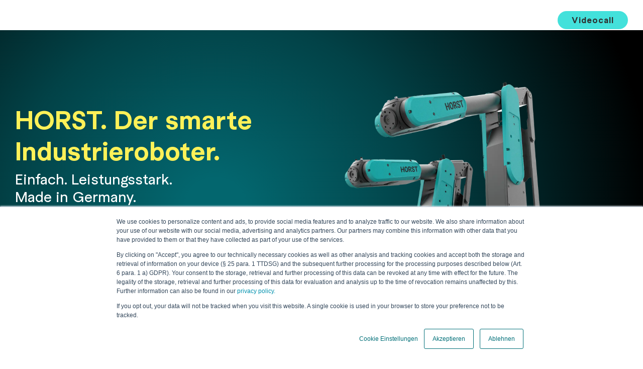

--- FILE ---
content_type: text/html; charset=UTF-8
request_url: https://www.fruitcore-robotics.com/horst
body_size: 30897
content:
<!doctype html><html lang="de"><head>
    <meta charset="utf-8">
    <title>fruitcore robotics: Intelligenter Roboter HORST für die Industrie </title>
    <link rel="shortcut icon" href="https://www.fruitcore-robotics.com/hubfs/fruitcore_WB_circle_130419_robotics-petrol_ohne-Schutzraum.png">
    <meta name="description" content="Entdecken Sie unsere intelligenten Industrieroboter. Mit uns erreichen Sie Automatisierung mit höchster Wirtschaftlichkeit. Lernen Sie HORST kennen.">
    
    
    
    
    
<meta name="viewport" content="width=device-width, initial-scale=1">

    
    <meta property="og:description" content="Entdecken Sie unsere intelligenten Industrieroboter. Mit uns erreichen Sie Automatisierung mit höchster Wirtschaftlichkeit. Lernen Sie HORST kennen.">
    <meta property="og:title" content="fruitcore robotics: Intelligenter Roboter HORST für die Industrie ">
    <meta name="twitter:description" content="Entdecken Sie unsere intelligenten Industrieroboter. Mit uns erreichen Sie Automatisierung mit höchster Wirtschaftlichkeit. Lernen Sie HORST kennen.">
    <meta name="twitter:title" content="fruitcore robotics: Intelligenter Roboter HORST für die Industrie ">

    

    
    <style>
a.cta_button{-moz-box-sizing:content-box !important;-webkit-box-sizing:content-box !important;box-sizing:content-box !important;vertical-align:middle}.hs-breadcrumb-menu{list-style-type:none;margin:0px 0px 0px 0px;padding:0px 0px 0px 0px}.hs-breadcrumb-menu-item{float:left;padding:10px 0px 10px 10px}.hs-breadcrumb-menu-divider:before{content:'›';padding-left:10px}.hs-featured-image-link{border:0}.hs-featured-image{float:right;margin:0 0 20px 20px;max-width:50%}@media (max-width: 568px){.hs-featured-image{float:none;margin:0;width:100%;max-width:100%}}.hs-screen-reader-text{clip:rect(1px, 1px, 1px, 1px);height:1px;overflow:hidden;position:absolute !important;width:1px}
</style>

<link class="hs-async-css" rel="preload" href="https://www.fruitcore-robotics.com/hubfs/hub_generated/template_assets/1/178603239274/1770121765464/template_main-head.min.css" as="style" onload="this.onload=null;this.rel='stylesheet'">
<noscript><link rel="stylesheet" href="https://www.fruitcore-robotics.com/hubfs/hub_generated/template_assets/1/178603239274/1770121765464/template_main-head.min.css"></noscript>
<link class="hs-async-css" rel="preload" href="https://www.fruitcore-robotics.com/hubfs/hub_generated/template_assets/1/178603564697/1770121765429/template_main-foot.min.css" as="style" onload="this.onload=null;this.rel='stylesheet'">
<noscript><link rel="stylesheet" href="https://www.fruitcore-robotics.com/hubfs/hub_generated/template_assets/1/178603564697/1770121765429/template_main-foot.min.css"></noscript>
<link rel="stylesheet" href="https://www.fruitcore-robotics.com/hubfs/hub_generated/template_assets/1/178603237911/1770121774683/template_child.min.css">
<link rel="stylesheet" href="https://www.fruitcore-robotics.com/hubfs/hub_generated/template_assets/1/178603564698/1770121766631/template_global-header-v2.min.css">
<link rel="stylesheet" href="https://www.fruitcore-robotics.com/hubfs/hub_generated/module_assets/1/178603564671/1742039256547/module_Global_Header_v2.min.css">

<style>

  
  
  .hhs-top-bar {
    background-color: rgba(0, 0, 0, 0.0);
    padding: 10px 0;
    
      position: absolute;
      left: 0;
      right: 0;
      z-index: 999;
    
  }
  .hhs-top-bar.sticky-menu.active {
    padding: 10px 0; 
  }
  
  @media (min-width: 992px) {
    
      .hhs-header-hat .container,
      .hhs-top-bar .container {
        padding-right: 30px;
        padding-left: 30px;
      }
    
  }
  
  
  
  .hhs-top-bar.hhs-alt-nav .logo-sticky,
  .logo-standard  {
    max-width: 207px;
    float: left;
  }
  
  .hhs-top-bar.hhs-alt-nav.sticky-menu.active .logo-sticky,
  .logo-sticky  {
    max-width: 207px;
    float: left;
  }
  
  .hhs-header-logo {
    padding-top:  0px;
  }
  
  
  .hhs-nav-grid__menu {
    
      margin: 0 auto;
    
  }
  
  .hhs-top-bar .hs-menu-wrapper.hs-menu-flow-horizontal>ul li a,
  .hs-menu-wrapper.hs-menu-flow-horizontal ul.hhs-nav-links .hs-menu-item a {
    color: rgba(255, 255, 255, 1.0);
  }
  
  
  .hhs-top-bar .hs-menu-wrapper.hs-menu-flow-horizontal>ul li {
    margin: 15px 15px;
  }
  
  .hhs-top-bar .hs-menu-wrapper.hs-menu-flow-horizontal>ul li a:hover,
  .hs-menu-wrapper.hs-menu-flow-horizontal ul.hhs-nav-links .hs-menu-item a:hover,
  .hhs-top-bar .hs-menu-wrapper.hs-menu-flow-horizontal>ul li a:hover,
  .hhs-header-search a i:hover,
  .hhs-lang-switch .globe_class:hover{
    color: rgba(67, 225, 219, 1.0);
  } 
  
  .hhs-header-search a i{
    color: rgba(255, 255, 255, 1);
    
  }
  
  .hhs-top-bar .hs-menu-wrapper.hs-menu-flow-horizontal>ul li.hs-menu-depth-1.active:after,
  .hhs-top-bar .hs-menu-wrapper.hs-menu-flow-horizontal>ul li.hs-menu-depth-1:after {
    background-color: rgba(242, 245, 248, 0.0);
  }
  
  
  
  .hhs-lang-switch .globe_class:before{
    color: rgba(255, 255, 255, 1);
  }
  
  .lang_list_class li {
     background: rgba(255, 255, 255, 1) !important;
  }
  
  .hhs-lang-switch .lang_list_class:after {
   border-bottom-color: rgba(255, 255, 255, 1) !important;
  }
  
  
 
  .hhs-hat-menu .hs-menu-children-wrapper,
  .sc-site-header__menu .hs-menu-children-wrapper {
    background-color: #FFFFFF;
  }
  
  .hhs-hat-menu .hs-menu-children-wrapper:before,
  .hs-menu-wrapper.hs-menu-flow-horizontal>ul li.hs-item-has-children ul.hs-menu-children-wrapper:before {
     color: rgba(255, 255, 255, 1) !important;
  }
  
  .hhs-hat-menu .hs-menu-children-wrapper li a,
  .hhs-lang-switch .lang_list_class li a,
  .custom-menu-primary .hs-menu-wrapper > ul li a, 
  .hs-menu-wrapper.hs-menu-flow-horizontal > ul li.hs-item-has-children ul.hs-menu-children-wrapper li a,
  .hhs-lang-switch .lang_list_class li a {
    color: #444444;
    font-size: 14px !important;
  }
  
  .hhs-hat-menu .hs-menu-children-wrapper li a:hover,
  .hhs-lang-switch .lang_list_class li a:hover,
  .hs-menu-wrapper.hs-menu-flow-horizontal ul.hhs-nav-links .hs-menu-item.hs-menu-depth-2 a:hover,
  .hhs-top-bar .hs-menu-wrapper.hs-menu-flow-horizontal>ul li.hs-item-has-children ul.hs-menu-children-wrapper li a:hover{
   background-color:  #00a4bd;
  }
  
  .hhs-hat-menu .hs-menu-children-wrapper li a:hover,
  .hhs-lang-switch .lang_list_class li a:hover,
  .custom-menu-primary .hs-menu-wrapper > ul li.hs-item-has-children ul.hs-menu-children-wrapper li a:hover,
  .hs-menu-wrapper.hs-menu-flow-horizontal ul.hhs-nav-links .hs-menu-item.hs-menu-depth-2 a:hover,
  .hhs-top-bar .hs-menu-wrapper.hs-menu-flow-horizontal>ul li.hs-item-has-children ul.hs-menu-children-wrapper li a:hover{
   color: #fff !important;
  }
  .custom-menu-primary .hs-menu-wrapper > ul li.hs-item-has-children ul.hs-menu-children-wrapper li.active a:hover {
    color: #444444 !important;
  }
  
  .hhs-top-bar.hhs-alt-nav .hs-menu-wrapper.hs-menu-flow-horizontal ul.hhs-nav-links ul .hs-menu-item.sub-active a,
  .hhs-top-bar .hs-menu-wrapper.hs-menu-flow-horizontal ul.hhs-nav-links ul .hs-menu-item.sub-active a{
     background-color:  #f2f5f8;
     color: #444444 !important;
    }
    
  
  
  .hhs-top-bar.hhs-alt-nav.sticky-menu,
  .hhs-top-bar.sticky-menu,
  .hhs-top-bar.hhs-alt-nav{
    background-color: rgba(255, 255, 255, 0.90);
  }
  .sticky-menu.active {
    background-color: rgba(255, 255, 255, 0.90);
  }
  
  .hhs-top-bar.sticky-menu .hs-menu-wrapper.hs-menu-flow-horizontal>ul li a,
  .hhs-top-bar.hhs-alt-nav .hs-menu-wrapper.hs-menu-flow-horizontal>ul li a,
  .hhs-top-bar.hhs-alt-nav .hs-menu-wrapper.hs-menu-flow-horizontal ul.hhs-nav-links .hs-menu-item a,
  .hhs-top-bar.hhs-alt-nav .hhs-header-search a i,
  .hhs-top-bar.hhs-alt-nav .fas,
  .hhs-top-bar.hhs-alt-nav .hhs-lang-switch .globe_class:before,
  .sticky-menu .hs-menu-wrapper.hs-menu-flow-horizontal ul.hhs-nav-links li a,
  .sticky-menu .hhs-nav-grid__extras i,
  .sticky-menu .hhs-lang-switch .globe_class:before{
    color: rgba(46, 46, 46, 1.0);
  }
  
  .hhs-top-bar.hhs-alt-nav .hs-menu-wrapper.hs-menu-flow-horizontal ul.hhs-nav-links ul .hs-menu-item a {
    color: #444444;
  }
  
  .hhs-top-bar.sticky-menu .hs-menu-wrapper.hs-menu-flow-horizontal>ul li a:hover,
  .hhs-top-bar.hhs-alt-nav .hs-menu-wrapper.hs-menu-flow-horizontal>ul li a:hover,
  .hhs-top-bar.hhs-alt-nav .hhs-top-bar .hs-menu-wrapper.hs-menu-flow-horizontal .hs-menu-depth-1:first-child:hover,
  .hhs-top-bar.hhs-alt-nav .hhs-header-search a i:hover,
  .hhs-top-bar.hhs-alt-nav .fas:hover,
  .hhs-top-bar.hhs-alt-nav .hhs-lang-switch .globe_class:before,
  .sticky-menu .hhs-top-bar .hs-menu-wrapper.hs-menu-flow-horizontal .hs-menu-depth-1:first-child:hover,
  .sticky-menu .hs-menu-wrapper.hs-menu-flow-horizontal ul.hhs-nav-links li a:hover,
  .sticky-menu .hhs-header-search a i:hover{
    color: rgba(67, 225, 219, 1.0);
  }
  
  .hhs-top-bar.hhs-alt-nav .hhs-header-search a i,
  .hhs-top-bar.hhs-alt-nav .globe_class {
    color: rgba(46, 46, 46, 1) !important;
  }
  
  .hhs-top-bar.hhs-alt-nav .hhs-top-bar .hs-menu-wrapper.hs-menu-flow-horizontal>ul li a:hover,
  .hhs-top-bar.hhs-alt-nav .hhs-header-search a i:hover,
  .hhs-top-bar.hhs-alt-nav .globe_class:hover {
    color: rgba(67, 225, 219, 1) !important;
  }
  
  
  .hhs-top-bar.hhs-alt-nav .hs-menu-wrapper.hs-menu-flow-horizontal>ul li.hs-menu-depth-1.active:after,
  .hhs-top-bar.hhs-alt-nav .hs-menu-wrapper.hs-menu-flow-horizontal>ul li.hs-menu-depth-1:after,
  .sticky-menu.hhs-top-bar .hs-menu-wrapper.hs-menu-flow-horizontal>ul li.hs-menu-depth-1.active:after,
  .sticky-menu.hhs-top-bar .hs-menu-wrapper.hs-menu-flow-horizontal>ul li.hs-menu-depth-1:after {
    background-color: rgba(0, 164, 189, 0.0);
  }
 
  
  
  .hhs-header-cta .cta-secondary,
  .hhs-header-cta .cta-tertiary,
  .hhs-header-cta .cta-primary {
    padding: 10px 28px !important;
    font-size: 16px !important;
    -webkit-box-shadow: none;
    box-shadow: none;
  }
  
   
   
  
  .hhs-side-menu {
   width:  400px;
  }
  
  .hhs-side-menu {
   background-color:  rgba(255, 255, 255, 1.0);
  }
  
  .body-wrapper::after {
    background-color:  rgba(0, 0, 0, 0.6);
  }
  
  
  
  .hamburger-icon .line {
    background: rgba(255, 255, 255, 1.0);
  }
  
  .hhs-top-bar.hhs-alt-nav .hamburger-icon .line,
  .sticky-menu .hamburger-icon .line {
    background: rgba(68, 68, 68, 1.0);
  }
  
  .hamburger-icon.active .line {
    background: rgba(68, 68, 68, 1.0);
  }
  
  
  
  
  .hhs-side-menu .hhs-lang-switch .globe_class:before,
  .hhs-side-menu .fas{
    color: rgba(68, 68, 68, 1.0);
  }
  
  .hhs-top-bar .fas {
    color: #fff;
  }
  
  .hhs-side-menu__footer a i,
  .hhs-side-menu__footer a:visited i {
    color: #333333;
  }
  
  .hhs-side-menu__footer a:hover i,
  .hhs-side-menu__footer a:focus i {
    color: #666666;
  }
  
  
  
  .hhs-side-menu .hhs-side-menu__mobile li a {
    font-size: 18px;
    font-weight: bold;
    color: rgba(102, 102, 102, 1.0);
  }
  
  .hhs-side-menu .hhs-side-menu__mobile li a:hover {
    color: rgba(0, 0, 0, 1.0);
  }
  
  .hhs-sidebar-nav-toggle i {
    color: rgba(153, 153, 153, 1.0);
  }
  
  
  
  .hhs-side-menu__extras .hs-menu-item a,
  .hhs-side-menu__extras .hs-menu-wrapper.hs-menu-flow-horizontal>ul li.hs-item-has-children ul.hs-menu-children-wrapper a {
    font-size: 14px;
    font-weight: nomral;
    color: rgba(102, 102, 102, 1);
  }
  
  .hhs-side-menu__extras .hs-menu-item a:hover,
  .hhs-side-menu__extras .hs-menu-wrapper.hs-menu-flow-horizontal>ul li.hs-item-has-children ul.hs-menu-children-wrapper a:hover {
    color: rgba(0, 164, 189, 1);
  }
  
  
  
  
    .hhs-side-menu__extras {flex: 1;}
  
  
  @media (max-width: 575px) {
    .hhs-side-menu {
     width: 100%; 
    }
  }
  
   
   
  
  
    
    @media screen and (min-width: 850px) {
      [class^=mega-drop].loaded {
        position: relative; 	
        display: inline-block; 	
        padding: 0 !important; 	
      }
      
      [class^=mega-drop].loaded:hover::after {
        display: block; 
        position: absolute;
        top:0; 
        width: 100%; 
        height: 100px; 
        left: -36px;
        
      }
      [class^=mega-drop].loaded:hover::before {
        display: block; 
        position: absolute;
        top: 0; 
        width: 100%; 
        height: 100px; 
        right: -36px;
        
      }
      .mega-menu::before {
        height: 25px;
        top: -25px;
	      background-color: rgba(255, 2, 1, 0.0);
      }
    } 
  
    .mega-menu {
      background-color: rgba(255, 255, 255, 1);
      top: 75px;
    }
    .sticky-menu.active .mega-menu  {
      top: 70px;
    }
    .mega-menu span.hs_cos_wrapper_type_text {
      text-transform: none !important;
      font-weight: normal !important;
      white-space: normal !important; 
    }

    .hhs-top-bar .hs-menu-wrapper.hs-menu-flow-horizontal>ul li .mega-menu a,
    .hhs-alt-nav .hhs-top-bar .hs-menu-wrapper.hs-menu-flow-horizontal>ul li .mega-menu a,
    .hhs-top-bar .mega-menu .mega-nav-con ul li ul.hs-menu-children-wrapper li a,
    .hhs-alt-nav .hhs-top-bar .mega-menu .mega-nav-con ul li ul.hs-menu-children-wrapper li a{
      color: #444444 !important;
      font-size: 16px !important;
      font-weight: normal;
      text-transform: none;
      padding-top:10px !important;
      padding-bottom:10px !important;
    }
    .hhs-top-bar .mega-menu .mega-nav-con ul li ul.hs-menu-children-wrapper li a{
      font-size: 0.95em !important;
    }
    .hhs-top-bar .mega-menu .mega-nav-con .hs-menu-wrapper.hs-menu-flow-horizontal ul .hs-menu-item.hs-menu-depth-2 a:hover,
    .hhs-top-bar .hs-menu-wrapper.hs-menu-flow-horizontal>ul li .mega-menu a:hover,
    .hhs-alt-nav .hhs-top-bar .hs-menu-wrapper.hs-menu-flow-horizontal>ul li .mega-menu a:hover,
    .hhs-top-bar .mega-menu .mega-nav-con ul li ul.hs-menu-children-wrapper li a:hover,
    .hhs-alt-nav .hhs-top-bar .mega-menu .mega-nav-con ul li ul.hs-menu-children-wrapper li a:hover{
      color: #00a4bd !important;
      background-color: transparent !important;
    } 
  
  
  
  
  
  
  
    .hhs-menu-toggle {
      display: none;  
    }
    @media (max-width: 960px) {
      .hhs-menu-toggle {
        display: block;  
      }
    }
    @media (max-width: 920px) {
      .hhs-menu-toggle {
        display: block;  
      }
    }
  
  
    
  .hhs-extras-ctas {
    display: flex;
    align-items: center;
  }
  .hhs-side-menu__ctas .hhs-side-cta-1,
  .hhs-side-menu__ctas .hhs-side-cta-2{
    display: none;
  }
  @media (max-width: 960px) {
      .hhs-extras-ctas,
      .hhs-extras-ctas .hhs-head-cta-1 {
        display: none;
      }
      .hhs-side-menu__ctas .hhs-side-cta-1 {
        display: inline-block;
      }
    }
    @media (max-width: 920px) {
      .hhs-extras-ctas .hhs-head-cta-2 {
        display: none;
      }
      .hhs-side-menu__ctas .hhs-side-cta-2 {
        display: inline-block;
      }
    }
    
  
    @media (min-width: 850px) {
      .hhs-side-menu__mobile {
        display: none;
      }
    }

  @media (max-width: 850px) {
    .main-nav .sc-site-header__menu {
       display: none;
      }
    }
  
  
  
  
  
  
  
  
  
  
  
  
  
   
  @media (max-width: 922px) {
    .custom-menu-primary .hs-menu-wrapper > ul {
       margin-top: 10px !important;
    }
    .custom-menu-primary .hs-menu-wrapper > ul,
    .custom-menu-primary .hs-menu-wrapper > ul li.active a:hover{
      background-color:  rgba(255, 255, 255, 1) !important;
    }
    .hhs-top-bar .hs-menu-wrapper.hs-menu-flow-horizontal>ul li a:hover,
    .custom-menu-primary .hs-menu-wrapper > ul li.active a:hover {
      color:  #444444 ;
    }
    .custom-menu-primary .hs-menu-wrapper > ul li{
      
        border-top: 1px solid rgba(0, 0, 0, .1) !important; 
      
    }
    .custom-menu-primary .hs-menu-wrapper > ul ul li{
      
        background-color: rgba(0, 0, 0, .05);
      
    }
    
      .sticky-menu.active {
        position: fixed !important;
      }
    
  }
  
  
  @media (max-width: 575px) {
    .logo-standard, .logo-sticky {
      max-width: 207px !important;
    }
    
      .hhs-nav-opt-items .hhs-header-search {
        right: 3px;
      }
      .hhs-nav-opt-items .hhs-lang-switch
       {
        right: 33px;
      }
    
  }
  
</style>

<link rel="stylesheet" href="/hs/hsstatic/cos-LanguageSwitcher/static-1.336/sass/LanguageSwitcher.css">
<link rel="stylesheet" href="https://www.fruitcore-robotics.com/hubfs/hub_generated/template_assets/1/178603237915/1770121772245/template_hero-banner.min.css">

<style>
  
  
  
  #hs_cos_wrapper_module_17701216827335 .hhs-hero-mod {
    padding-top: 0px;
    padding-bottom:  0px;z-index: 1;background-color: #024247;
      background: -moz-linear-gradient(left, rgba(2, 66, 71,1) 0%, rgba(3, 102, 110,1) 100%);
      background: -webkit-linear-gradient(left, rgba(2, 66, 71,1) 0%, rgba(3, 102, 110,1) 100%);
      background: linear-gradient(left, rgba(2, 66, 71,1) 0%, rgba(3, 102, 110,1) 100%);}
  
  #hs_cos_wrapper_module_17701216827335 .hhs-hero-mod .row {
    margin-top:  60px;
  }
  
  #hs_cos_wrapper_module_17701216827335 .hhs-hero-mod .container {
    position: relative;
    z-index: 2;
  }
  
  @media (max-width: 922px) {
    #hs_cos_wrapper_module_17701216827335 .hhs-hero-mod {
      padding-top: 0px;
      padding-bottom: 0px;
    }
  }
  @media (max-width: 575px) {
    #hs_cos_wrapper_module_17701216827335 .hhs-hero-mod {
      padding-top: 0px;
      padding-bottom: 0px;
    }}#hs_cos_wrapper_module_17701216827335 .hhs-wave-con {
      color:  rgba(255, 255, 255, 1);
      
        bottom: -0px;
      
    }
    
      #hs_cos_wrapper_module_17701216827335 .hhs-wave-con svg {
        fill: rgba(255, 255, 255, 1);
        height: 100px;
      }
    @media (max-width: 922px) {
      #hs_cos_wrapper_module_17701216827335 .hhs-wave-con {
        bottom: -0px;
      }
    }
    @media (max-width: 575px) {
      #hs_cos_wrapper_module_17701216827335 .hhs-wave-con {
        bottom: -0px;
      }
    }#hs_cos_wrapper_module_17701216827335 .hhs-hero-mod .first-col .hhs-col-inner {
    text-align:  left;}#hs_cos_wrapper_module_17701216827335 .hhs-hero-mod .first-col .hhs-col-inner {
    text-align:  left;
  }
  @media (max-width: 992px) {
    #hs_cos_wrapper_module_17701216827335 .hhs-hero-mod .first-col .hhs-col-inner {
      text-align:  left;
    }
  }
  @media (max-width: 575px) {
    #hs_cos_wrapper_module_17701216827335 .hhs-hero-mod .first-col .hhs-col-inner {
      text-align:  left;
    }
  }
  
  
  
  #hs_cos_wrapper_module_17701216827335 .first-col .hhs-rich-text h1, #hs_cos_wrapper_module_17701216827335 .first-col .hhs-rich-text h2,#hs_cos_wrapper_module_17701216827335 .first-col .hhs-rich-text h3, #hs_cos_wrapper_module_17701216827335 .first-col .hhs-rich-text h4, #hs_cos_wrapper_module_17701216827335 .first-col .hhs-rich-text h5, #hs_cos_wrapper_module_17701216827335 .first-col .hhs-rich-text h6, #hs_cos_wrapper_module_17701216827335 .first-col .hhs-rich-text p, #hs_cos_wrapper_module_17701216827335 .first-col .hhs-rich-text span, #hs_cos_wrapper_module_17701216827335 .first-col .hhs-rich-text label, #hs_cos_wrapper_module_17701216827335 .first-col .hhs-rich-text li {
    color: #ffffff;
  }
  
  
  
  #hs_cos_wrapper_module_17701216827335 .first-col .hhs-col-inner {
      display: table; 
      height: 100%;
      width: 100%;
    }
    #hs_cos_wrapper_module_17701216827335 .first-col .hhs-col-inner-con {
      display: table-cell;
      vertical-align: middle;
    }
  #hs_cos_wrapper_module_17701216827335 .hhs-hero-mod .second-col .hhs-col-inner {
    text-align:  left;}
  @media (max-width: 992px) {
    #hs_cos_wrapper_module_17701216827335 .hhs-hero-mod .second-col .hhs-col-inner {
      text-align:  left;
    }
  }
  @media (max-width: 575px) {
    #hs_cos_wrapper_module_17701216827335 .hhs-hero-mod .second-col .hhs-col-inner {
      text-align:  left;
    }
  }
  
  
  
  #hs_cos_wrapper_module_17701216827335 .second-col .hhs-rich-text h1, #hs_cos_wrapper_module_17701216827335 .second-col .hhs-rich-text h2,#hs_cos_wrapper_module_17701216827335 .second-col .hhs-rich-text h3, #hs_cos_wrapper_module_17701216827335 .second-col .hhs-rich-text h4, #hs_cos_wrapper_module_17701216827335 .second-col .hhs-rich-text h5, #hs_cos_wrapper_module_17701216827335 .second-col .hhs-rich-text h6, #hs_cos_wrapper_module_17701216827335 .second-col .hhs-rich-text p, #hs_cos_wrapper_module_17701216827335 .second-col .hhs-rich-text span, #hs_cos_wrapper_module_17701216827335 .second-col .hhs-rich-text label, #hs_cos_wrapper_module_17701216827335 .second-col .hhs-rich-text li {
    color: #ffffff;
  }
  
  
  
  
    .body-container-wrapper {
      overflow: hidden;
    }
    #hs_cos_wrapper_module_17701216827335 .hhs-hero-mod {
      overflow: visible;
      z-index: 2;
    }
    #hs_cos_wrapper_module_17701216827335 .hhs-hero-mod .row {z-index: 1000;}
    #hs_cos_wrapper_module_17701216827335 .hhs-img {
      -moz-transform: scale(1) translateX(0px) translateY(150px);
      -webkit-transform: scale(1) translateX(0px) translateY(150px);
      -o-transform: scale(1) translateX(0px) translateY(150px);
      -ms-transform: scale(1) translateX(0px) translateY(150px);
      transform: scale(1) translateX(0px) translateY(150px);
    }
    @media (max-width: 992px) {
      #hs_cos_wrapper_module_17701216827335 .hhs-img {
        -moz-transform: scale(1) translateX(0px) translateY(0px);
        -webkit-transform: scale(1) translateX(0px) translateY(0px);
        -o-transform: scale(1) translateX(0px) translateY(0px);
        -ms-transform: scale(1) translateX(0px) translateY(0px);
        transform: scale(1) translateX(0px) translateY(0px);
      }
    }
    @media (max-width: 575px) {
      #hs_cos_wrapper_module_17701216827335 .hhs-img {
        -moz-transform: scale(1) translateX(0px) translateY(120px);
        -webkit-transform: scale(1) translateX(0px) translateY(120px);
        -o-transform: scale(1) translateX(0px) translateY(120px);
        -ms-transform: scale(1) translateX(0px) translateY(120px);
        transform: scale(1) translateX(0px) translateY(120px);
      }
    }
  
  
  
  @media (min-width: 922px) {
    #hs_cos_wrapper_module_17701216827335 .second-col .hhs-col-inner-con .hhs-img {
      transform: scale(1) translate(-50px, 100px);
    }
  }
</style>

<link rel="stylesheet" href="https://www.fruitcore-robotics.com/hubfs/hub_generated/module_assets/1/178603239231/1742039252851/module_CLEAN_-_Row_-_Multi-Column_Content.min.css">

<style>
  
  
  
  #hs_cos_wrapper_dnd_area-module-4 .hhs-text-mod {
      padding-top: 50px;
      padding-bottom:  0px;background-color: rgba(255, 255, 255, 1);}
  
  @media (max-width: 922px) {
    #hs_cos_wrapper_dnd_area-module-4 .hhs-text-mod {
      padding-top: 50px;
      padding-bottom: 50px;
    }
  }
  @media (max-width: 575px) {
    #hs_cos_wrapper_dnd_area-module-4 .hhs-text-mod {
      padding-top: 50px;
      padding-bottom: 25px;
    }
  }#hs_cos_wrapper_dnd_area-module-4 .c1 .hhs-rich-text, #hs_cos_wrapper_dnd_area-module-4 .c1 .hhs-rich-text h1, #hs_cos_wrapper_dnd_area-module-4 .c1 .hhs-rich-text h2,#hs_cos_wrapper_dnd_area-module-4 .c1 .hhs-rich-text h3, #hs_cos_wrapper_dnd_area-module-4 .c1 .hhs-rich-text h4, #hs_cos_wrapper_dnd_area-module-4 .c1 .hhs-rich-text h5, #hs_cos_wrapper_dnd_area-module-4 .c1 .hhs-rich-text h6, #hs_cos_wrapper_dnd_area-module-4 .c1 .hhs-rich-text p, #hs_cos_wrapper_dnd_area-module-4 .c1 .hhs-rich-text span, #hs_cos_wrapper_dnd_area-module-4 .c1 .hhs-rich-text li, #hs_cos_wrapper_dnd_area-module-4 .c1 .hhs-rich-text blockquote {text-align: left;
  }@media (max-width: 992px) {
    #hs_cos_wrapper_dnd_area-module-4 .c1 .hhs-rich-text h1, #hs_cos_wrapper_dnd_area-module-4 .c1 .hhs-rich-text h2,#hs_cos_wrapper_dnd_area-module-4 .c1 .hhs-rich-text h3, #hs_cos_wrapper_dnd_area-module-4 .c1 .hhs-rich-text h4, #hs_cos_wrapper_dnd_area-module-4 .c1 .hhs-rich-text h5, #hs_cos_wrapper_dnd_area-module-4 .c1 .hhs-rich-text h6, #hs_cos_wrapper_dnd_area-module-4 .c1 .hhs-rich-text p, #hs_cos_wrapper_dnd_area-module-4 .c1 .hhs-rich-text span, #hs_cos_wrapper_dnd_area-module-4 .c1 .hhs-rich-text li {
      text-align: left;
    }
  }
  @media (max-width: 575px) {
    #hs_cos_wrapper_dnd_area-module-4 .c1 .hhs-rich-text h1, #hs_cos_wrapper_dnd_area-module-4 .c1 .hhs-rich-text h2,#hs_cos_wrapper_dnd_area-module-4 .c1 .hhs-rich-text h3, #hs_cos_wrapper_dnd_area-module-4 .c1 .hhs-rich-text h4, #hs_cos_wrapper_dnd_area-module-4 .c1 .hhs-rich-text h5, #hs_cos_wrapper_dnd_area-module-4 .c1 .hhs-rich-text h6, #hs_cos_wrapper_dnd_area-module-4 .c1 .hhs-rich-text p, #hs_cos_wrapper_dnd_area-module-4 .c1 .hhs-rich-text span, #hs_cos_wrapper_dnd_area-module-4 .c1 .hhs-rich-text li {
      text-align: left;
    }
  }@media (max-width: 992px) {
    #hs_cos_wrapper_dnd_area-module-4 .c1 .hhs-rich-text {
      text-align: left;
    }
  }
  @media (max-width: 575px) {
    #hs_cos_wrapper_dnd_area-module-4 .c1 .hhs-rich-text {
      text-align: left;
    }
  }
  
  
  
  
  
  
  
  
  
  
  
  
  
</style>

<link class="hs-async-css" rel="preload" href="https://www.fruitcore-robotics.com/hubfs/hub_generated/template_assets/1/178603564801/1770121769960/template_row-multi-column-content.min.css" as="style" onload="this.onload=null;this.rel='stylesheet'">
<noscript><link rel="stylesheet" href="https://www.fruitcore-robotics.com/hubfs/hub_generated/template_assets/1/178603564801/1770121769960/template_row-multi-column-content.min.css"></noscript>

<style>
  
  
  
  #hs_cos_wrapper_module_17609624433777 .hhs-price-mod {
    padding-top: 0px;
    padding-bottom:  10px;
    background-color: rgba(255, 255, 255, 1.0);
  }
  
  
  
   
  
  
  
  
  
    

    
  
    

    
  
    

    
  
  
  @media (max-width: 922px) {
    #hs_cos_wrapper_module_17609624433777 .hhs-pricie-mod {
      padding-top: 50px;
      padding-bottom: 10px;
    }
  }  
  
  @media (max-width: 575px) {
    #hs_cos_wrapper_module_17609624433777 .hhs-price-mod {
      padding-top: 25px;
      padding-bottom: 10px;
    }
    
  }
</style>

<link class="hs-async-css" rel="preload" href="https://www.fruitcore-robotics.com/hubfs/hub_generated/template_assets/1/178603239291/1770130934501/template_row-price-table.css" as="style" onload="this.onload=null;this.rel='stylesheet'">
<noscript><link rel="stylesheet" href="https://www.fruitcore-robotics.com/hubfs/hub_generated/template_assets/1/178603239291/1770130934501/template_row-price-table.css"></noscript>

<style>
  
  
  
  #hs_cos_wrapper_module_17610306956376 .hhs-text-mod {
      padding-top: 0px;
      padding-bottom:  10px;background-color: rgba(255, 255, 255, 1);}
  
  @media (max-width: 922px) {
    #hs_cos_wrapper_module_17610306956376 .hhs-text-mod {
      padding-top: 50px;
      padding-bottom: 25px;
    }
  }
  @media (max-width: 575px) {
    #hs_cos_wrapper_module_17610306956376 .hhs-text-mod {
      padding-top: 25px;
      padding-bottom: 25px;
    }
  }#hs_cos_wrapper_module_17610306956376 .c1 .hhs-rich-text, #hs_cos_wrapper_module_17610306956376 .c1 .hhs-rich-text h1, #hs_cos_wrapper_module_17610306956376 .c1 .hhs-rich-text h2,#hs_cos_wrapper_module_17610306956376 .c1 .hhs-rich-text h3, #hs_cos_wrapper_module_17610306956376 .c1 .hhs-rich-text h4, #hs_cos_wrapper_module_17610306956376 .c1 .hhs-rich-text h5, #hs_cos_wrapper_module_17610306956376 .c1 .hhs-rich-text h6, #hs_cos_wrapper_module_17610306956376 .c1 .hhs-rich-text p, #hs_cos_wrapper_module_17610306956376 .c1 .hhs-rich-text span, #hs_cos_wrapper_module_17610306956376 .c1 .hhs-rich-text li, #hs_cos_wrapper_module_17610306956376 .c1 .hhs-rich-text blockquote {text-align: left;
  }@media (max-width: 992px) {
    #hs_cos_wrapper_module_17610306956376 .c1 .hhs-rich-text h1, #hs_cos_wrapper_module_17610306956376 .c1 .hhs-rich-text h2,#hs_cos_wrapper_module_17610306956376 .c1 .hhs-rich-text h3, #hs_cos_wrapper_module_17610306956376 .c1 .hhs-rich-text h4, #hs_cos_wrapper_module_17610306956376 .c1 .hhs-rich-text h5, #hs_cos_wrapper_module_17610306956376 .c1 .hhs-rich-text h6, #hs_cos_wrapper_module_17610306956376 .c1 .hhs-rich-text p, #hs_cos_wrapper_module_17610306956376 .c1 .hhs-rich-text span, #hs_cos_wrapper_module_17610306956376 .c1 .hhs-rich-text li {
      text-align: left;
    }
  }
  @media (max-width: 575px) {
    #hs_cos_wrapper_module_17610306956376 .c1 .hhs-rich-text h1, #hs_cos_wrapper_module_17610306956376 .c1 .hhs-rich-text h2,#hs_cos_wrapper_module_17610306956376 .c1 .hhs-rich-text h3, #hs_cos_wrapper_module_17610306956376 .c1 .hhs-rich-text h4, #hs_cos_wrapper_module_17610306956376 .c1 .hhs-rich-text h5, #hs_cos_wrapper_module_17610306956376 .c1 .hhs-rich-text h6, #hs_cos_wrapper_module_17610306956376 .c1 .hhs-rich-text p, #hs_cos_wrapper_module_17610306956376 .c1 .hhs-rich-text span, #hs_cos_wrapper_module_17610306956376 .c1 .hhs-rich-text li {
      text-align: left;
    }
  }@media (max-width: 992px) {
    #hs_cos_wrapper_module_17610306956376 .c1 .hhs-rich-text {
      text-align: left;
    }
  }
  @media (max-width: 575px) {
    #hs_cos_wrapper_module_17610306956376 .c1 .hhs-rich-text {
      text-align: left;
    }
  }
  
  
  
  
  
  
  
  
  
  
  
  
  
</style>

<link rel="stylesheet" href="https://www.fruitcore-robotics.com/hubfs/hub_generated/template_assets/1/178603564695/1770121768095/template_clean-foundation.min.css">

<style>
  #hs_cos_wrapper_module_17700635514044 .clean-base {
  background-image:url(https://www.fruitcore-robotics.com/hubfs/FC_wave4-1.svg);
  background-size:cover;
  background-position:center center;
}

#hs_cos_wrapper_module_17700635514044 .clean-base .row {
  padding-top:50px;
  padding-bottom:0px;
}

@media only screen and (max-width:992px) {
  #hs_cos_wrapper_module_17700635514044 .clean-base .row {
    padding-top:50px;
    padding-bottom:25px;
  }
}

@media only screen and (max-width:575px) {
  #hs_cos_wrapper_module_17700635514044 .clean-base .row {
    padding-top:25px;
    padding-bottom:25px;
  }
}

#hs_cos_wrapper_module_17700635514044 .clean-base .c-1 { margin-bottom:30px; }

#hs_cos_wrapper_module_17700635514044 .clean-base .c-1 .c-col-inner {
  padding-top:30px;
  padding-right:20px;
  padding-bottom:30px;
  padding-left:20px;
  margin-bottom:30px;
  margin-bottom:0;
  margin-top:0;
  background:linear-gradient(to bottom right,rgba(0,51,56,1),rgba(2,128,140,1));
  -webkit-border-radius:30px;
  border-radius:30px;
  overflow:hidden;
  -webkit-box-shadow:0px 0px 10px 0px rgba(0,0,0,0.3);
  box-shadow:0px 0px 10px 0px rgba(0,0,0,0.3);
  height:100%;
}

#hs_cos_wrapper_module_17700635514044 .clean-base .c-2 { margin-bottom:30px; }

#hs_cos_wrapper_module_17700635514044 .clean-base .c-2 .c-col-inner {
  padding-top:30px;
  padding-right:20px;
  padding-bottom:30px;
  padding-left:20px;
  margin-bottom:30px;
  margin-top:0;
  margin-bottom:0;
  background:linear-gradient(to bottom right,rgba(0,51,56,1),rgba(2,128,140,1));
  -webkit-border-radius:30px;
  border-radius:30px;
  overflow:hidden;
  -webkit-box-shadow:0px 0px 10px 0px rgba(0,0,0,0.3);
  box-shadow:0px 0px 10px 0px rgba(0,0,0,0.3);
  height:100%;
}

#hs_cos_wrapper_module_17700635514044 .clean-base .c-3 { margin-bottom:30px; }

#hs_cos_wrapper_module_17700635514044 .clean-base .c-3 .c-col-inner {
  padding-top:30px;
  padding-right:20px;
  padding-bottom:30px;
  padding-left:20px;
  margin-bottom:30px;
  margin-top:0;
  margin-bottom:0;
  background:linear-gradient(to bottom right,rgba(0,51,56,1),rgba(2,128,140,1));
  -webkit-border-radius:30px;
  border-radius:30px;
  overflow:hidden;
  -webkit-box-shadow:0px 0px 10px 0px rgba(0,0,0,0.3);
  box-shadow:0px 0px 10px 0px rgba(0,0,0,0.3);
  height:100%;
}

#hs_cos_wrapper_module_17700635514044 .clean-base .c-4 { margin-bottom:30px; }

#hs_cos_wrapper_module_17700635514044 .clean-base .c-4 .c-col-inner {
  padding-top:30px;
  padding-right:20px;
  padding-bottom:30px;
  padding-left:20px;
  margin-bottom:30px;
  margin-top:0;
  margin-bottom:0;
  background:linear-gradient(to bottom right,rgba(0,51,56,1),rgba(2,128,140,1));
  -webkit-border-radius:30px;
  border-radius:30px;
  overflow:hidden;
  -webkit-box-shadow:0px 0px 10px 0px rgba(0,0,0,0.3);
  box-shadow:0px 0px 10px 0px rgba(0,0,0,0.3);
  height:100%;
}

@media only screen and (max-width:992px) {
  #hs_cos_wrapper_module_17700635514044 .clean-base .c-1 { margin-bottom:30px; }

  #hs_cos_wrapper_module_17700635514044 .clean-base .c-1 .c-col-inner {
    padding-top:30px;
    padding-right:20px;
    padding-bottom:30px;
    padding-left:20px;
    margin-bottom:30px;
    margin-top:0;
    margin-bottom:0;
  }

  #hs_cos_wrapper_module_17700635514044 .clean-base .c-2 { margin-bottom:30px; }

  #hs_cos_wrapper_module_17700635514044 .clean-base .c-2 .c-col-inner {
    padding-top:30px;
    padding-right:20px;
    padding-bottom:30px;
    padding-left:20px;
    margin-bottom:30px;
    margin-top:0;
    margin-bottom:0;
  }

  #hs_cos_wrapper_module_17700635514044 .clean-base .c-3 { margin-bottom:30px; }

  #hs_cos_wrapper_module_17700635514044 .clean-base .c-3 .c-col-inner {
    padding-top:30px;
    padding-right:20px;
    padding-bottom:30px;
    padding-left:20px;
    margin-bottom:30px;
    margin-top:0;
    margin-bottom:0;
  }

  #hs_cos_wrapper_module_17700635514044 .clean-base .c-4 { margin-bottom:30px; }

  #hs_cos_wrapper_module_17700635514044 .clean-base .c-4 .c-col-inner {
    padding-top:30px;
    padding-right:20px;
    padding-bottom:30px;
    padding-left:20px;
    margin-bottom:30px;
    margin-top:0;
    margin-bottom:0;
  }
}

@media only screen and (max-width:575px) {
  #hs_cos_wrapper_module_17700635514044 .clean-base .c-1 { margin-bottom:30px; }

  #hs_cos_wrapper_module_17700635514044 .clean-base .c-1 .c-col-inner {
    padding-top:30px;
    padding-right:20px;
    padding-bottom:30px;
    padding-left:20px;
    margin-bottom:30px;
    margin-top:0;
    margin-bottom:0;
  }

  #hs_cos_wrapper_module_17700635514044 .clean-base .c-2 { margin-bottom:30px; }

  #hs_cos_wrapper_module_17700635514044 .clean-base .c-2 .c-col-inner {
    padding-top:30px;
    padding-right:20px;
    padding-bottom:30px;
    padding-left:20px;
    margin-bottom:30px;
    margin-top:0;
    margin-bottom:0;
  }

  #hs_cos_wrapper_module_17700635514044 .clean-base .c-3 { margin-bottom:30px; }

  #hs_cos_wrapper_module_17700635514044 .clean-base .c-3 .c-col-inner {
    padding-top:30px;
    padding-right:20px;
    padding-bottom:30px;
    padding-left:20px;
    margin-bottom:30px;
    margin-top:0;
    margin-bottom:0;
  }

  #hs_cos_wrapper_module_17700635514044 .clean-base .c-4 { margin-bottom:30px; }

  #hs_cos_wrapper_module_17700635514044 .clean-base .c-4 .c-col-inner {
    padding-top:30px;
    padding-right:20px;
    padding-bottom:30px;
    padding-left:20px;
    margin-bottom:30px;
    margin-top:0;
    margin-bottom:0;
  }
}

#hs_cos_wrapper_module_17700635514044 .c-1 .c-in-1 {}

#hs_cos_wrapper_module_17700635514044 .c-1 .c-icon-1 { max-width:80px; }

#hs_cos_wrapper_module_17700635514044 .c-1 .c-icon-1 svg { fill:rgba(67,225,219,1.0); }

#hs_cos_wrapper_module_17700635514044 .c-1 .c-in-2 { padding:0 5px; }

#hs_cos_wrapper_module_17700635514044 .c-2 .c-in-1 {}

#hs_cos_wrapper_module_17700635514044 .c-2 .c-icon-1 { max-width:90px; }

#hs_cos_wrapper_module_17700635514044 .c-2 .c-icon-1 svg { fill:rgba(67,225,219,1.0); }

#hs_cos_wrapper_module_17700635514044 .c-2 .c-in-2 { padding:0 5px; }

#hs_cos_wrapper_module_17700635514044 .c-3 .c-in-1 {}

#hs_cos_wrapper_module_17700635514044 .c-3 .c-icon-1 { max-width:80px; }

#hs_cos_wrapper_module_17700635514044 .c-3 .c-icon-1 svg { fill:rgba(67,225,219,1.0); }

#hs_cos_wrapper_module_17700635514044 .c-3 .c-in-2 { padding:0 5px; }

#hs_cos_wrapper_module_17700635514044 .c-4 .c-in-1 {}

#hs_cos_wrapper_module_17700635514044 .c-4 .c-icon-1 { max-width:80px; }

#hs_cos_wrapper_module_17700635514044 .c-4 .c-icon-1 svg { fill:rgba(67,225,219,1.0); }

#hs_cos_wrapper_module_17700635514044 .c-4 .c-in-2 { padding:0 5px; }

</style>


<style>
  
  
  
  #hs_cos_wrapper_module_1761045602781 .hhs-text-mod {
      padding-top: 100px;
      padding-bottom:  0px;background-color: rgba(255, 255, 255, 1);}
  
  @media (max-width: 922px) {
    #hs_cos_wrapper_module_1761045602781 .hhs-text-mod {
      padding-top: 100px;
      padding-bottom: 50px;
    }
  }
  @media (max-width: 575px) {
    #hs_cos_wrapper_module_1761045602781 .hhs-text-mod {
      padding-top: 50px;
      padding-bottom: 25px;
    }
  }#hs_cos_wrapper_module_1761045602781 .c1 .hhs-rich-text, #hs_cos_wrapper_module_1761045602781 .c1 .hhs-rich-text h1, #hs_cos_wrapper_module_1761045602781 .c1 .hhs-rich-text h2,#hs_cos_wrapper_module_1761045602781 .c1 .hhs-rich-text h3, #hs_cos_wrapper_module_1761045602781 .c1 .hhs-rich-text h4, #hs_cos_wrapper_module_1761045602781 .c1 .hhs-rich-text h5, #hs_cos_wrapper_module_1761045602781 .c1 .hhs-rich-text h6, #hs_cos_wrapper_module_1761045602781 .c1 .hhs-rich-text p, #hs_cos_wrapper_module_1761045602781 .c1 .hhs-rich-text span, #hs_cos_wrapper_module_1761045602781 .c1 .hhs-rich-text li, #hs_cos_wrapper_module_1761045602781 .c1 .hhs-rich-text blockquote {text-align: left;
  }@media (max-width: 992px) {
    #hs_cos_wrapper_module_1761045602781 .c1 .hhs-rich-text h1, #hs_cos_wrapper_module_1761045602781 .c1 .hhs-rich-text h2,#hs_cos_wrapper_module_1761045602781 .c1 .hhs-rich-text h3, #hs_cos_wrapper_module_1761045602781 .c1 .hhs-rich-text h4, #hs_cos_wrapper_module_1761045602781 .c1 .hhs-rich-text h5, #hs_cos_wrapper_module_1761045602781 .c1 .hhs-rich-text h6, #hs_cos_wrapper_module_1761045602781 .c1 .hhs-rich-text p, #hs_cos_wrapper_module_1761045602781 .c1 .hhs-rich-text span, #hs_cos_wrapper_module_1761045602781 .c1 .hhs-rich-text li {
      text-align: left;
    }
  }
  @media (max-width: 575px) {
    #hs_cos_wrapper_module_1761045602781 .c1 .hhs-rich-text h1, #hs_cos_wrapper_module_1761045602781 .c1 .hhs-rich-text h2,#hs_cos_wrapper_module_1761045602781 .c1 .hhs-rich-text h3, #hs_cos_wrapper_module_1761045602781 .c1 .hhs-rich-text h4, #hs_cos_wrapper_module_1761045602781 .c1 .hhs-rich-text h5, #hs_cos_wrapper_module_1761045602781 .c1 .hhs-rich-text h6, #hs_cos_wrapper_module_1761045602781 .c1 .hhs-rich-text p, #hs_cos_wrapper_module_1761045602781 .c1 .hhs-rich-text span, #hs_cos_wrapper_module_1761045602781 .c1 .hhs-rich-text li {
      text-align: left;
    }
  }@media (max-width: 992px) {
    #hs_cos_wrapper_module_1761045602781 .c1 .hhs-rich-text {
      text-align: left;
    }
  }
  @media (max-width: 575px) {
    #hs_cos_wrapper_module_1761045602781 .c1 .hhs-rich-text {
      text-align: left;
    }
  }
  
  
  
  
  
  
  
  
  
  
  
  
  
</style>


<style>
  
  
  
  #hs_cos_wrapper_module_17700373629203 .hhs-price-mod {
    padding-top: 0px;
    padding-bottom:  50px;
    background-color: rgba(255, 255, 255, 1.0);
  }
  
  
  
   
  
  
  
  
  
    

    
  
    

    
  
  
  @media (max-width: 922px) {
    #hs_cos_wrapper_module_17700373629203 .hhs-pricie-mod {
      padding-top: 0px;
      padding-bottom: 10px;
    }
  }  
  
  @media (max-width: 575px) {
    #hs_cos_wrapper_module_17700373629203 .hhs-price-mod {
      padding-top: 0px;
      padding-bottom: 100px;
    }
    
  }
</style>


<style>
  #hs_cos_wrapper_module_17610506525407 .clean-base { background:linear-gradient(to bottom right,rgba(0,51,56,1),rgba(2,128,140,1)); }

#hs_cos_wrapper_module_17610506525407 .clean-base .row {
  padding-top:50px;
  padding-bottom:50px;
}

@media only screen and (max-width:992px) {
  #hs_cos_wrapper_module_17610506525407 .clean-base .row {
    padding-top:50px;
    padding-bottom:50px;
  }
}

@media only screen and (max-width:575px) {
  #hs_cos_wrapper_module_17610506525407 .clean-base .row {
    padding-top:25px;
    padding-bottom:25px;
  }
}

#hs_cos_wrapper_module_17610506525407 .clean-base .c-1 {}

#hs_cos_wrapper_module_17610506525407 .clean-base .c-1 .c-col-inner {
  padding-top:0px;
  padding-bottom:0px;
  margin-bottom:0;
  margin-top:0;
  height:100%;
}

#hs_cos_wrapper_module_17610506525407 .clean-base .c-2 {}

#hs_cos_wrapper_module_17610506525407 .clean-base .c-2 .c-col-inner {
  padding:20px;
  margin-top:0;
  margin-bottom:0;
  height:100%;
}

@media only screen and (max-width:992px) {
  #hs_cos_wrapper_module_17610506525407 .clean-base .c-1 { margin-bottom:15px; }

  #hs_cos_wrapper_module_17610506525407 .clean-base .c-1 .c-col-inner {
    padding-top:0px;
    padding-bottom:0px;
    margin-bottom:15px;
    margin-top:0;
    margin-bottom:0;
  }

  #hs_cos_wrapper_module_17610506525407 .clean-base .c-2 { margin-bottom:15px; }

  #hs_cos_wrapper_module_17610506525407 .clean-base .c-2 .c-col-inner {
    padding-top:0px;
    padding-bottom:0px;
    margin-bottom:15px;
    margin-top:0;
    margin-bottom:0;
  }
}

@media only screen and (max-width:575px) {
  #hs_cos_wrapper_module_17610506525407 .clean-base .c-1 { margin-bottom:15px; }

  #hs_cos_wrapper_module_17610506525407 .clean-base .c-1 .c-col-inner {
    padding-top:0px;
    padding-bottom:0px;
    margin-bottom:15px;
    margin-top:0;
    margin-bottom:0;
  }

  #hs_cos_wrapper_module_17610506525407 .clean-base .c-2 { margin-bottom:15px; }

  #hs_cos_wrapper_module_17610506525407 .clean-base .c-2 .c-col-inner {
    padding-top:0px;
    padding-bottom:0px;
    margin-bottom:15px;
    margin-top:0;
    margin-bottom:0;
  }
}

#hs_cos_wrapper_module_17610506525407 .c-1 .c-in-1 {}

#hs_cos_wrapper_module_17610506525407 .c-2 .c-in-1 {}

</style>


<style>
  
  
  #hs_cos_wrapper_module_17701150640195 .hhs-img-text-mod {
    padding-top: 50px;
    padding-bottom:  50px;
    background-color: rgba(255, 255, 255, 1.0);
    overflow: hidden;
  }
  
  
  
  #hs_cos_wrapper_module_17701150640195 .hhs-rich-text h1, #hs_cos_wrapper_module_17701150640195 .hhs-rich-text h2,#hs_cos_wrapper_module_17701150640195 .hhs-rich-text h3, #hs_cos_wrapper_module_17701150640195 .hhs-rich-text h4, #hs_cos_wrapper_module_17701150640195 .hhs-rich-text h5, #hs_cos_wrapper_module_17701150640195 .hhs-rich-text h6, #hs_cos_wrapper_module_17701150640195 .hhs-rich-text p, #hs_cos_wrapper_module_17701150640195 .hhs-rich-text span, #hs_cos_wrapper_module_17701150640195 .hhs-rich-text li , #hs_cos_wrapper_module_17701150640195 .hhs-rich-text * {
    text-align: left;
  }
  
  #hs_cos_wrapper_module_17701150640195 .hhs-rich-text-in.overlay-img h1, #hs_cos_wrapper_module_17701150640195 .hhs-rich-text.overlay-img-in.overlay-img h2,#hs_cos_wrapper_module_17701150640195 .hhs-rich-text-in.overlay-img h3, #hs_cos_wrapper_module_17701150640195 .hhs-rich-text-in.overlay-img h4, #hs_cos_wrapper_module_17701150640195 .hhs-rich-text-in.overlay-img h5, #hs_cos_wrapper_module_17701150640195 .hhs-rich-text-in.overlay-img h6 {
    z-index: 2;
    position: relative;
    margin-left: -160px;
    
  }
  
  #hs_cos_wrapper_module_17701150640195 .hhs-divider.overlay-img {
    margin-left: -160px !important;
    text-align: left;
  }
  
  
  
  
  
    #hs_cos_wrapper_module_17701150640195 .hhs-divider {margin-right: 50px; margin-left: 0px;}
  
  
  #hs_cos_wrapper_module_17701150640195 .hhs-rich-text {
   padding-top:  0px;
  }
  
  @media (max-width: 826px){
   #hs_cos_wrapper_module_17701150640195 .hhs-rich-text.overlay-img h1, #hs_cos_wrapper_module_17701150640195 .hhs-rich-text.overlay-img.overlay-img h2,#hs_cos_wrapper_module_17701150640195 .hhs-rich-text.overlay-img h3, #hs_cos_wrapper_module_17701150640195 .hhs-rich-text.overlay-img h4, #hs_cos_wrapper_module_17701150640195 .hhs-rich-text.overlay-img h5, #hs_cos_wrapper_module_17701150640195 .hhs-rich-text.overlay-img h6 {
     margin-left: 0px;
     padding: 0px;
    }
  }
  
  
  
  
    #hs_cos_wrapper_module_17701150640195 .hhs-img-text-mod {
      overflow: visible;
      z-index: 2;
    }
    #hs_cos_wrapper_module_17701150640195 .hhs-img {
      -moz-transform: scale(1.4) translateX(0px) translateY(50px);
      -webkit-transform: scale(1.4) translateX(0px) translateY(50px);
      -o-transform: scale(1.4) translateX(0px) translateY(50px);
      -ms-transform: scale(1.4) translateX(0px) translateY(50px);
      transform: scale(1.4) translateX(0px) translateY(50px);
    }
  
  
  
  
  @media (max-width: 992px) {
    #hs_cos_wrapper_module_17701150640195 .hhs-img-text-mod {
      padding-top: 25px;
      padding-bottom: 50px;
    }
    
     #hs_cos_wrapper_module_17701150640195 .order-1-tablet {order: 1;}
     #hs_cos_wrapper_module_17701150640195 .order-2-tablet {order: 2;}
    
    
    #hs_cos_wrapper_module_17701150640195 .hhs-rich-text-in.overlay-img h1, #hs_cos_wrapper_module_17701150640195 .hhs-rich-text-in.overlay-img h2,#hs_cos_wrapper_module_17701150640195 .hhs-rich-text-in.overlay-img h3, #hs_cos_wrapper_module_17701150640195 .hhs-rich-text-in.overlay-img h4, #hs_cos_wrapper_module_17701150640195 .hhs-rich-text-in.overlay-img h5, #hs_cos_wrapper_module_17701150640195 .hhs-rich-text-in.overlay-img h6 {
      z-index: 1;
      position: relative;
      margin-left: unset;
      background-color: transparent !important;
      padding: 0 !important;
    }
    #hs_cos_wrapper_module_17701150640195 .hhs-divider.overlay-img {
      margin-left: unset;
      text-align: left;
    }
    #hs_cos_wrapper_module_17701150640195 .hhs-divider.overlay-img {
      margin-left: unset !important;
    }
    
      #hs_cos_wrapper_module_17701150640195 .hhs-img {
        -moz-transform: scale(1) translateX(0px) translateY(0px);
        -webkit-transform: scale(1) translateX(0px) translateY(0px);
        -o-transform: scale(1) translateX(0px) translateY(0px);
        -ms-transform: scale(1) translateX(0px) translateY(0px);
        transform: scale(1) translateX(0px) translateY(0px);
      }
    
  }
  
  
  
  
  .body-wrapper {overflow: hidden;}
  
  
  
  @media (max-width: 575px) {
    #hs_cos_wrapper_module_17701150640195 .hhs-img-text-mod {
      padding-top: 25px;
      padding-bottom: 50px;
    }
    #hs_cos_wrapper_module_17701150640195 .hhs-rich-text {
      
        padding-top: 0px;
      
    }
    #hs_cos_wrapper_module_17701150640195 .hhs-rich-text h1, #hs_cos_wrapper_module_17701150640195 .hhs-rich-text h2,#hs_cos_wrapper_module_17701150640195 .hhs-rich-text h3, #hs_cos_wrapper_module_17701150640195 .hhs-rich-text h4, #hs_cos_wrapper_module_17701150640195 .hhs-rich-text h5, #hs_cos_wrapper_module_17701150640195 .hhs-rich-text h6, #hs_cos_wrapper_module_17701150640195 .hhs-rich-text p, #hs_cos_wrapper_module_17701150640195 .hhs-rich-text span, #hs_cos_wrapper_module_17701150640195 .hhs-rich-text li {
      text-align: left;
    }
    
      #hs_cos_wrapper_module_17701150640195 .hhs-divider {margin-right: 50px; margin-left: 0px;}
    
    
      #hs_cos_wrapper_module_17701150640195 .hhs-img {
        -moz-transform: scale(1.3) translateX(0px) translateY(-100px);
        -webkit-transform: scale(1.3) translateX(0px) translateY(-100px);
        -o-transform: scale(1.3) translateX(0px) translateY(-100px);
        -ms-transform: scale(1.3) translateX(0px) translateY(-100px);
        transform: scale(1.3) translateX(0px) translateY(-100px);
      }
    
  }
</style>

<link class="hs-async-css" rel="preload" href="https://www.fruitcore-robotics.com/hubfs/hub_generated/template_assets/1/178603564800/1770121770808/template_row-image-text-opt2.min.css" as="style" onload="this.onload=null;this.rel='stylesheet'">
<noscript><link rel="stylesheet" href="https://www.fruitcore-robotics.com/hubfs/hub_generated/template_assets/1/178603564800/1770121770808/template_row-image-text-opt2.min.css"></noscript>

<style>
  #hs_cos_wrapper_module_17701153653576 .clean-base {}

#hs_cos_wrapper_module_17701153653576 .clean-base .row {
  padding-top:50px;
  padding-bottom:0px;
}

@media only screen and (max-width:992px) {
  #hs_cos_wrapper_module_17701153653576 .clean-base .row {
    padding-top:50px;
    padding-bottom:25px;
  }
}

@media only screen and (max-width:575px) {
  #hs_cos_wrapper_module_17701153653576 .clean-base .row {
    padding-top:25px;
    padding-bottom:25px;
  }
}

#hs_cos_wrapper_module_17701153653576 .clean-base .c-1 {}

#hs_cos_wrapper_module_17701153653576 .clean-base .c-1 .c-col-inner {
  padding-top:0px;
  padding-bottom:0px;
  margin-bottom:0;
  margin-top:0;
  height:100%;
}

@media only screen and (max-width:992px) {
  #hs_cos_wrapper_module_17701153653576 .clean-base .c-1 { margin-bottom:15px; }

  #hs_cos_wrapper_module_17701153653576 .clean-base .c-1 .c-col-inner {
    padding-top:0px;
    padding-bottom:0px;
    margin-bottom:15px;
    margin-top:0;
    margin-bottom:0;
  }
}

@media only screen and (max-width:575px) {
  #hs_cos_wrapper_module_17701153653576 .clean-base .c-1 { margin-bottom:15px; }

  #hs_cos_wrapper_module_17701153653576 .clean-base .c-1 .c-col-inner {
    padding-top:0px;
    padding-bottom:0px;
    margin-bottom:15px;
    margin-top:0;
    margin-bottom:0;
  }
}

#hs_cos_wrapper_module_17701153653576 .c-1 .c-in-1 {}

</style>


<style>
  #hs_cos_wrapper_module_17701154619607 .clean-base {
  background-image:url(https://www.fruitcore-robotics.com/hubfs/FC_wave4-1.svg);
  background-size:cover;
  background-position:center center;
}

#hs_cos_wrapper_module_17701154619607 .clean-base .row {
  padding-top:50px;
  padding-bottom:25px;
  margin-top:0px;
  margin-bottom:25px;
}

@media only screen and (max-width:992px) {
  #hs_cos_wrapper_module_17701154619607 .clean-base .row {
    padding-top:50px;
    padding-bottom:25px;
    margin-top:0px;
    margin-bottom:25px;
  }
}

@media only screen and (max-width:575px) {
  #hs_cos_wrapper_module_17701154619607 .clean-base .row {
    padding-top:25px;
    padding-bottom:25px;
    margin-bottom:25px;
  }
}

#hs_cos_wrapper_module_17701154619607 .clean-base .c-1 { margin-bottom:30px; }

#hs_cos_wrapper_module_17701154619607 .clean-base .c-1 .c-col-inner {
  padding-top:30px;
  padding-right:20px;
  padding-bottom:0px;
  padding-left:20px;
  margin-bottom:30px;
  margin-bottom:0;
  margin-top:0;
  background:linear-gradient(to bottom right,rgba(255,255,255,1),rgba(208,247,246,1));
  -webkit-border-radius:30px;
  border-radius:30px;
  overflow:hidden;
  -webkit-box-shadow:0px 0px 5px 2px rgba(0,0,0,0.3);
  box-shadow:0px 0px 5px 2px rgba(0,0,0,0.3);
  height:100%;
}

#hs_cos_wrapper_module_17701154619607 .clean-base .c-2 { margin-bottom:30px; }

#hs_cos_wrapper_module_17701154619607 .clean-base .c-2 .c-col-inner {
  padding-top:30px;
  padding-right:20px;
  padding-bottom:0px;
  padding-left:20px;
  margin-bottom:30px;
  margin-top:0;
  margin-bottom:0;
  background:linear-gradient(to bottom right,rgba(255,255,255,1),rgba(208,247,246,1));
  -webkit-border-radius:30px;
  border-radius:30px;
  overflow:hidden;
  -webkit-box-shadow:0px 0px 5px 2px rgba(0,0,0,0.3);
  box-shadow:0px 0px 5px 2px rgba(0,0,0,0.3);
  height:100%;
}

#hs_cos_wrapper_module_17701154619607 .clean-base .c-3 { margin-bottom:30px; }

#hs_cos_wrapper_module_17701154619607 .clean-base .c-3 .c-col-inner {
  padding-top:30px;
  padding-right:20px;
  padding-bottom:0px;
  padding-left:20px;
  margin-bottom:30px;
  margin-top:0;
  margin-bottom:0;
  background:linear-gradient(to bottom right,rgba(255,255,255,1),rgba(208,247,246,1));
  -webkit-border-radius:30px;
  border-radius:30px;
  overflow:hidden;
  -webkit-box-shadow:0px 0px 5px 2px rgba(0,0,0,0.3);
  box-shadow:0px 0px 5px 2px rgba(0,0,0,0.3);
  height:100%;
}

#hs_cos_wrapper_module_17701154619607 .clean-base .c-4 { margin-bottom:30px; }

#hs_cos_wrapper_module_17701154619607 .clean-base .c-4 .c-col-inner {
  padding-top:30px;
  padding-right:20px;
  padding-bottom:0px;
  padding-left:20px;
  margin-bottom:30px;
  margin-top:0;
  margin-bottom:0;
  background:linear-gradient(to bottom right,rgba(255,255,255,1),rgba(208,247,246,1));
  -webkit-border-radius:30px;
  border-radius:30px;
  overflow:hidden;
  -webkit-box-shadow:0px 0px 5px 2px rgba(0,0,0,0.3);
  box-shadow:0px 0px 5px 2px rgba(0,0,0,0.3);
  height:100%;
}

@media only screen and (max-width:992px) {
  #hs_cos_wrapper_module_17701154619607 .clean-base .c-1 { margin-bottom:30px; }

  #hs_cos_wrapper_module_17701154619607 .clean-base .c-1 .c-col-inner {
    padding-top:30px;
    padding-right:20px;
    padding-bottom:0px;
    padding-left:20px;
    margin-bottom:30px;
    margin-top:0;
    margin-bottom:0;
  }

  #hs_cos_wrapper_module_17701154619607 .clean-base .c-2 { margin-bottom:30px; }

  #hs_cos_wrapper_module_17701154619607 .clean-base .c-2 .c-col-inner {
    padding-top:30px;
    padding-right:20px;
    padding-bottom:0px;
    padding-left:20px;
    margin-bottom:30px;
    margin-top:0;
    margin-bottom:0;
  }

  #hs_cos_wrapper_module_17701154619607 .clean-base .c-3 { margin-bottom:30px; }

  #hs_cos_wrapper_module_17701154619607 .clean-base .c-3 .c-col-inner {
    padding-top:30px;
    padding-right:20px;
    padding-bottom:0px;
    padding-left:20px;
    margin-bottom:30px;
    margin-top:0;
    margin-bottom:0;
  }

  #hs_cos_wrapper_module_17701154619607 .clean-base .c-4 { margin-bottom:30px; }

  #hs_cos_wrapper_module_17701154619607 .clean-base .c-4 .c-col-inner {
    padding-top:30px;
    padding-right:20px;
    padding-bottom:0px;
    padding-left:20px;
    margin-bottom:30px;
    margin-top:0;
    margin-bottom:0;
  }
}

@media only screen and (max-width:575px) {
  #hs_cos_wrapper_module_17701154619607 .clean-base .c-1 { margin-bottom:30px; }

  #hs_cos_wrapper_module_17701154619607 .clean-base .c-1 .c-col-inner {
    padding-top:30px;
    padding-right:20px;
    padding-bottom:0px;
    padding-left:20px;
    margin-bottom:30px;
    margin-top:0;
    margin-bottom:0;
  }

  #hs_cos_wrapper_module_17701154619607 .clean-base .c-2 { margin-bottom:30px; }

  #hs_cos_wrapper_module_17701154619607 .clean-base .c-2 .c-col-inner {
    padding-top:30px;
    padding-right:20px;
    padding-bottom:0px;
    padding-left:20px;
    margin-bottom:30px;
    margin-top:0;
    margin-bottom:0;
  }

  #hs_cos_wrapper_module_17701154619607 .clean-base .c-3 { margin-bottom:30px; }

  #hs_cos_wrapper_module_17701154619607 .clean-base .c-3 .c-col-inner {
    padding-top:30px;
    padding-right:20px;
    padding-bottom:0px;
    padding-left:20px;
    margin-bottom:30px;
    margin-top:0;
    margin-bottom:0;
  }

  #hs_cos_wrapper_module_17701154619607 .clean-base .c-4 { margin-bottom:30px; }

  #hs_cos_wrapper_module_17701154619607 .clean-base .c-4 .c-col-inner {
    padding-top:30px;
    padding-right:20px;
    padding-bottom:0px;
    padding-left:20px;
    margin-bottom:30px;
    margin-top:0;
    margin-bottom:0;
  }
}

#hs_cos_wrapper_module_17701154619607 .c-1 .c-in-1 {}

#hs_cos_wrapper_module_17701154619607 .c-1 .c-in-2 { padding:0 5px; }

#hs_cos_wrapper_module_17701154619607 .c-2 .c-in-1 {}

#hs_cos_wrapper_module_17701154619607 .c-2 .c-in-2 { padding:0 5px; }

#hs_cos_wrapper_module_17701154619607 .c-3 .c-in-1 {}

#hs_cos_wrapper_module_17701154619607 .c-3 .c-in-2 { padding:0 5px; }

#hs_cos_wrapper_module_17701154619607 .c-4 .c-in-1 {}

#hs_cos_wrapper_module_17701154619607 .c-4 .c-in-2 { padding:0 5px; }

</style>


<style>
  
  
  
  #hs_cos_wrapper_module_17700564854645 .hhs-text-mod {
      padding-top: 50px;
      padding-bottom:  25px;background-color: rgba(255, 255, 255, 1);}
  
  @media (max-width: 922px) {
    #hs_cos_wrapper_module_17700564854645 .hhs-text-mod {
      padding-top: 50px;
      padding-bottom: 25px;
    }
  }
  @media (max-width: 575px) {
    #hs_cos_wrapper_module_17700564854645 .hhs-text-mod {
      padding-top: 50px;
      padding-bottom: 25px;
    }
  }#hs_cos_wrapper_module_17700564854645 .c1 .hhs-rich-text, #hs_cos_wrapper_module_17700564854645 .c1 .hhs-rich-text h1, #hs_cos_wrapper_module_17700564854645 .c1 .hhs-rich-text h2,#hs_cos_wrapper_module_17700564854645 .c1 .hhs-rich-text h3, #hs_cos_wrapper_module_17700564854645 .c1 .hhs-rich-text h4, #hs_cos_wrapper_module_17700564854645 .c1 .hhs-rich-text h5, #hs_cos_wrapper_module_17700564854645 .c1 .hhs-rich-text h6, #hs_cos_wrapper_module_17700564854645 .c1 .hhs-rich-text p, #hs_cos_wrapper_module_17700564854645 .c1 .hhs-rich-text span, #hs_cos_wrapper_module_17700564854645 .c1 .hhs-rich-text li, #hs_cos_wrapper_module_17700564854645 .c1 .hhs-rich-text blockquote {text-align: center;
  }@media (max-width: 992px) {
    #hs_cos_wrapper_module_17700564854645 .c1 .hhs-rich-text h1, #hs_cos_wrapper_module_17700564854645 .c1 .hhs-rich-text h2,#hs_cos_wrapper_module_17700564854645 .c1 .hhs-rich-text h3, #hs_cos_wrapper_module_17700564854645 .c1 .hhs-rich-text h4, #hs_cos_wrapper_module_17700564854645 .c1 .hhs-rich-text h5, #hs_cos_wrapper_module_17700564854645 .c1 .hhs-rich-text h6, #hs_cos_wrapper_module_17700564854645 .c1 .hhs-rich-text p, #hs_cos_wrapper_module_17700564854645 .c1 .hhs-rich-text span, #hs_cos_wrapper_module_17700564854645 .c1 .hhs-rich-text li {
      text-align: center;
    }
  }
  @media (max-width: 575px) {
    #hs_cos_wrapper_module_17700564854645 .c1 .hhs-rich-text h1, #hs_cos_wrapper_module_17700564854645 .c1 .hhs-rich-text h2,#hs_cos_wrapper_module_17700564854645 .c1 .hhs-rich-text h3, #hs_cos_wrapper_module_17700564854645 .c1 .hhs-rich-text h4, #hs_cos_wrapper_module_17700564854645 .c1 .hhs-rich-text h5, #hs_cos_wrapper_module_17700564854645 .c1 .hhs-rich-text h6, #hs_cos_wrapper_module_17700564854645 .c1 .hhs-rich-text p, #hs_cos_wrapper_module_17700564854645 .c1 .hhs-rich-text span, #hs_cos_wrapper_module_17700564854645 .c1 .hhs-rich-text li {
      text-align: center;
    }
  }@media (max-width: 992px) {
    #hs_cos_wrapper_module_17700564854645 .c1 .hhs-rich-text {
      text-align: center;
    }
  }
  @media (max-width: 575px) {
    #hs_cos_wrapper_module_17700564854645 .c1 .hhs-rich-text {
      text-align: center;
    }
  }
  
    

    #hs_cos_wrapper_module_17700564854645 .c2 .hhs-rich-text,#hs_cos_wrapper_module_17700564854645 .c2 .hhs-rich-text h1, #hs_cos_wrapper_module_17700564854645 .c2 .hhs-rich-text h2,#hs_cos_wrapper_module_17700564854645 .c2 .hhs-rich-text h3, #hs_cos_wrapper_module_17700564854645 .c2 .hhs-rich-text h4, #hs_cos_wrapper_module_17700564854645 .c2 .hhs-rich-text h5, #hs_cos_wrapper_module_17700564854645 .c2 .hhs-rich-text h6, #hs_cos_wrapper_module_17700564854645 .c2 .hhs-rich-text p, #hs_cos_wrapper_module_17700564854645 .c2 .hhs-rich-text span, #hs_cos_wrapper_module_17700564854645 .c2 .hhs-rich-text li, #hs_cos_wrapper_module_17700564854645 .c2 .hhs-rich-text blockquote {color:  #ffffff;text-align: left;
    }#hs_cos_wrapper_module_17700564854645 .hhs-form-con.c2 .legal-consent-container p a,
      #hs_cos_wrapper_module_17700564854645 .c2 .hhs-rich-text p a {
        color: #00a4bd;
      }
      #hs_cos_wrapper_module_17700564854645 .hhs-form-con.c2 .legal-consent-container p a:hover,
      #hs_cos_wrapper_module_17700564854645 .c2 .hhs-rich-text p a:hover {
        color: #047e90;
      }@media (max-width: 992px) {
      #hs_cos_wrapper_module_17700564854645 .c2 .hhs-rich-text h1, #hs_cos_wrapper_module_17700564854645 .c2 .hhs-rich-text h2,#hs_cos_wrapper_module_17700564854645 .c2 .hhs-rich-text h3, #hs_cos_wrapper_module_17700564854645 .c2 .hhs-rich-text h4, #hs_cos_wrapper_module_17700564854645 .c2 .hhs-rich-text h5, #hs_cos_wrapper_module_17700564854645 .c2 .hhs-rich-text h6, #hs_cos_wrapper_module_17700564854645 .c2 .hhs-rich-text p, #hs_cos_wrapper_module_17700564854645 .c2 .hhs-rich-text span, #hs_cos_wrapper_module_17700564854645 .c2 .hhs-rich-text li {
        text-align: left;
      }
    }
    @media (max-width: 575px) {
      #hs_cos_wrapper_module_17700564854645 .c2 .hhs-rich-text h1, #hs_cos_wrapper_module_17700564854645 .c2 .hhs-rich-text h2,#hs_cos_wrapper_module_17700564854645 .c2 .hhs-rich-text h3, #hs_cos_wrapper_module_17700564854645 .c2 .hhs-rich-text h4, #hs_cos_wrapper_module_17700564854645 .c2 .hhs-rich-text h5, #hs_cos_wrapper_module_17700564854645 .c2 .hhs-rich-text h6, #hs_cos_wrapper_module_17700564854645 .c2 .hhs-rich-text p, #hs_cos_wrapper_module_17700564854645 .c2 .hhs-rich-text span, #hs_cos_wrapper_module_17700564854645 .c2 .hhs-rich-text li {
        text-align: left;
      }
    }@media (max-width: 992px) {
    #hs_cos_wrapper_module_17700564854645 .c2 .hhs-rich-text {
      text-align: left;
    }
    }
    @media (max-width: 575px) {
      #hs_cos_wrapper_module_17700564854645 .c2 .hhs-rich-text {
        text-align: left;
      }
    }
  
  
  
  
  
  
  
  
  
  
  
  
  
</style>

<link rel="stylesheet" href="https://www.fruitcore-robotics.com/hubfs/hub_generated/template_assets/1/178603239272/1770121780018/template_global-footer.min.css">
<style>
  
  
  
  #hs_cos_wrapper_dnd_area-module-25 .hhs-footer-mod {
    padding-top: 50px;
    padding-bottom: 10px;
    
    
      background-color: #33475b;
      background: -moz-linear-gradient(center, rgba(51, 71, 91,1) 0%, rgba(68, 68, 68,1) 100%);
      background: -webkit-linear-gradient(center, rgba(51, 71, 91,1) 0%, rgba(68, 68, 68,1) 100%);
      background: linear-gradient(center, rgba(51, 71, 91,1) 0%, rgba(68, 68, 68,1) 100%);
    }
  


  
  .hhs-foot-base-nav .hs-menu-wrapper.hs-menu-flow-horizontal > ul li a,
  .hhs-foot-nav-col .hs-menu-wrapper.hs-menu-flow-horizontal>ul li.hs-item-has-children ul.hs-menu-children-wrapper li a,
  .hhs-foot-nav-col .hs-menu-wrapper.hs-menu-flow-horizontal > ul li a {
    color: #ffffff !important;
  }
  .hhs-foot-base-nav .hs-menu-wrapper.hs-menu-flow-horizontal > ul li a:hover,
  .hhs-foot-nav-col .hs-menu-wrapper.hs-menu-flow-horizontal>ul li.hs-item-has-children ul.hs-menu-children-wrapper li a:hover,
  .hhs-foot-nav-col .hs-menu-wrapper.hs-menu-flow-horizontal > ul li a:hover {
    color: #43e1db  !important;
  }
  .foot-nav-title,
  .hhs-foot-rss h5,
  .hhs-foot-nav-col h5 {
    margin-bottom: 40px;
    color: #cadfe2;
  }

  .hhs-foot-rss .hs_cos_wrapper_type_inline_rich_text p,
  .hhs-foot-rss .hs_cos_wrapper_type_inline_rich_text l1,
  .hhs-foot-rss .hs_cos_wrapper_type_inline_rich_text span,
  .hhs-foot-rss label{
    color: #ffffff;
  }
  
  .hhs-foot-base-nav .hs-menu-wrapper.hs-menu-flow-horizontal > ul li a {
    font-size: 14px;
  }

  
  .hhs-footer-mod .hhs-post-content a h6  {
    color: #FFFFFF;
    font-size: 16px;
    line-height: 20px;
  }
  .hhs-footer-mod .hhs-post-summary p  {
    color: #ffffff;
    font-size: 14px;
    line-height: 18px;
  }
  .hhs-foot-rss .hs-rss-title:hover {
    color: #00a4bd;
  }
   .hhs-footer-mod .hhs-post-feat-img {
    min-height: 120px;
  }
  .hhs-foot-rss .hs-rss-item.hs-with-featured-image .hs-rss-item-text  {
   margin-top: 120px;
  }
  .hhs-foot-break-line {
    border-color:  #ffffff;
  }
  .hhs-foot-copyright {
    color: #ffffff;
  }
  
  
  
  #hs_cos_wrapper_dnd_area-module-25 .hhs-social-con i { color:  #FFFFFF;}
    #hs_cos_wrapper_dnd_area-module-25 .hhs-social-con i:hover {color:  #43e1db;}@media (max-width: 922px) {
    #hs_cos_wrapper_dnd_area-module-25 .hhs-footer-mod {
      padding-top: 100px;
      padding-bottom: 10px;
    }
  }

  
  #return-to-top {
   background: rgba(68, 68, 68, 0.7);
  }
  #return-to-top:hover {
   background: rgba(68, 68, 68, 0.9);
  }

  
  @media (max-width: 575px) {
    #hs_cos_wrapper_dnd_area-module-25 .hhs-footer-mod {
      padding-top: 100px;
      padding-bottom: 25px;
    }
    .hhs-foot-nav-col {
     border-color: #ffffff;
    }
  }
</style>
<style>
@font-face {
  font-family: "MacanWeb";
  src: url("https://www.fruitcore-robotics.com/hubfs/MacanWeb-Regular_1.woff") format("woff"),url("https://www.fruitcore-robotics.com/hubfs/MacanWeb-Regular.woff") format("woff");
  font-display: swap;
  font-weight: 400;
}
</style>

<style>
</style>

<!-- Editor Styles -->
<style id="hs_editor_style" type="text/css">
.dnd_area-row-0-force-full-width-section > .row-fluid {
  max-width: none !important;
}
.dnd_area-row-11-force-full-width-section > .row-fluid {
  max-width: none !important;
}
/* HubSpot Non-stacked Media Query Styles */
@media (min-width:768px) {
  .dnd_area-row-0-vertical-alignment > .row-fluid {
    display: -ms-flexbox !important;
    -ms-flex-direction: row;
    display: flex !important;
    flex-direction: row;
  }
  .dnd_area-row-11-vertical-alignment > .row-fluid {
    display: -ms-flexbox !important;
    -ms-flex-direction: row;
    display: flex !important;
    flex-direction: row;
  }
  .dnd_area-module-1-vertical-alignment {
    display: -ms-flexbox !important;
    -ms-flex-direction: column !important;
    -ms-flex-pack: start !important;
    display: flex !important;
    flex-direction: column !important;
    justify-content: flex-start !important;
  }
  .dnd_area-module-1-vertical-alignment > div {
    flex-shrink: 0 !important;
  }
  .dnd_area-module-25-vertical-alignment {
    display: -ms-flexbox !important;
    -ms-flex-direction: column !important;
    -ms-flex-pack: start !important;
    display: flex !important;
    flex-direction: column !important;
    justify-content: flex-start !important;
  }
  .dnd_area-module-25-vertical-alignment > div {
    flex-shrink: 0 !important;
  }
}
/* HubSpot Styles (default) */
.dnd_area-row-0-padding {
  padding-top: 0px !important;
  padding-bottom: 0px !important;
  padding-left: 0px !important;
  padding-right: 0px !important;
}
.dnd_area-row-6-padding {
  padding-top: 0px !important;
}
.dnd_area-row-6-background-layers {
  background-image: linear-gradient(rgba(0, 80, 87, 1), rgba(0, 80, 87, 1)) !important;
  background-position: left top !important;
  background-size: auto !important;
  background-repeat: no-repeat !important;
}
.dnd_area-row-11-padding {
  padding-top: 0px !important;
  padding-bottom: 0px !important;
  padding-left: 0px !important;
  padding-right: 0px !important;
}
</style>
    

    
<!--  Added by GoogleTagManager integration -->
<script>
var _hsp = window._hsp = window._hsp || [];
window.dataLayer = window.dataLayer || [];
function gtag(){dataLayer.push(arguments);}

var useGoogleConsentModeV2 = true;
var waitForUpdateMillis = 1000;



var hsLoadGtm = function loadGtm() {
    if(window._hsGtmLoadOnce) {
      return;
    }

    if (useGoogleConsentModeV2) {

      gtag('set','developer_id.dZTQ1Zm',true);

      gtag('consent', 'default', {
      'ad_storage': 'denied',
      'analytics_storage': 'denied',
      'ad_user_data': 'denied',
      'ad_personalization': 'denied',
      'wait_for_update': waitForUpdateMillis
      });

      _hsp.push(['useGoogleConsentModeV2'])
    }

    (function(w,d,s,l,i){w[l]=w[l]||[];w[l].push({'gtm.start':
    new Date().getTime(),event:'gtm.js'});var f=d.getElementsByTagName(s)[0],
    j=d.createElement(s),dl=l!='dataLayer'?'&l='+l:'';j.async=true;j.src=
    'https://www.googletagmanager.com/gtm.js?id='+i+dl;f.parentNode.insertBefore(j,f);
    })(window,document,'script','dataLayer','GTM-5QVV7ML');

    window._hsGtmLoadOnce = true;
};

_hsp.push(['addPrivacyConsentListener', function(consent){
  if(consent.allowed || (consent.categories && consent.categories.analytics)){
    hsLoadGtm();
  }
}]);

</script>

<!-- /Added by GoogleTagManager integration -->

    <link rel="canonical" href="https://www.fruitcore-robotics.com/horst">

<script type="application/ld+json">
    {
      "@context": "http://schema.org",
      "@type": "WebSite",
      "name": "fruitcore robotics",
      "url": "https://www.fruitcore-robotics.com/"
    }
</script>


<meta property="og:image" content="https://www.fruitcore-robotics.com/hubfs/horst_robots.webp">
<meta property="og:image:width" content="1200">
<meta property="og:image:height" content="600">

<meta name="twitter:image" content="https://www.fruitcore-robotics.com/hubfs/horst_robots.webp">


<meta property="og:url" content="https://www.fruitcore-robotics.com/horst">
<meta name="twitter:card" content="summary_large_image">
<meta http-equiv="content-language" content="de">
<link rel="alternate" hreflang="de" href="https://www.fruitcore-robotics.com/horst">
<link rel="alternate" hreflang="en" href="https://www.fruitcore-robotics.com/en/horst">







    <link rel="preconnect" href="https://cdn2.hubspot.net" crossorigin>
    <link rel="preconnect" href="https://js.hs-analytics.net" crossorigin>
    <link rel="preconnect" href="https://js.hs-banner.com" crossorigin>
  <meta name="generator" content="HubSpot"></head>
  <body>
<!--  Added by GoogleTagManager integration -->
<noscript><iframe src="https://www.googletagmanager.com/ns.html?id=GTM-5QVV7ML" height="0" width="0" style="display:none;visibility:hidden"></iframe></noscript>

<!-- /Added by GoogleTagManager integration -->

    <div class="body-wrapper   hs-content-id-118277498960 hs-site-page page ">
      <main id="main-content">
        
<main class="body-container-wrapper">
  <div class="container-fluid body-container">
<div class="row-fluid-wrapper">
<div class="row-fluid">
<div class="span12 widget-span widget-type-cell " style="" data-widget-type="cell" data-x="0" data-w="12">

<div class="row-fluid-wrapper row-depth-1 row-number-1 dnd_area-row-0-vertical-alignment dnd_area-row-0-force-full-width-section dnd-section dnd_area-row-0-padding">
<div class="row-fluid ">
<div class="span12 widget-span widget-type-custom_widget dnd_area-module-1-vertical-alignment dnd-module" style="" data-widget-type="custom_widget" data-x="0" data-w="12">
<div id="hs_cos_wrapper_dnd_area-module-1" class="hs_cos_wrapper hs_cos_wrapper_widget hs_cos_wrapper_type_module" style="" data-hs-cos-general-type="widget" data-hs-cos-type="module">


<a href="#main-content" class="screen-reader-text">Skip to the main content.</a>


<header id="hhs-main-nav" class="hhs-top-bar">
  <div class="container
              hhs-nav-grid">
      <div class="hhs-header-logo">
        <div class="logo-standard">
          
            
          
            <span id="hs_cos_wrapper_dnd_area-module-1_" class="hs_cos_wrapper hs_cos_wrapper_widget hs_cos_wrapper_type_logo" style="" data-hs-cos-general-type="widget" data-hs-cos-type="logo"><a href="https://fruitcore-robotics.com/" id="hs-link-dnd_area-module-1_" style="border-width:0px;border:0px;"><img src="https://www.fruitcore-robotics.com/hs-fs/hubfs/BEE_Email_Images/fruitcore-logo-long-white_tb_v1.png?width=207&amp;height=29&amp;name=fruitcore-logo-long-white_tb_v1.png" class="hs-image-widget " height="29" style="height: auto;width:207px;border-width:0px;border:0px;" width="207" alt="fruitcore-logo-long-white_tb_v1" title="fruitcore-logo-long-white_tb_v1" loading="lazy" srcset="https://www.fruitcore-robotics.com/hs-fs/hubfs/BEE_Email_Images/fruitcore-logo-long-white_tb_v1.png?width=104&amp;height=15&amp;name=fruitcore-logo-long-white_tb_v1.png 104w, https://www.fruitcore-robotics.com/hs-fs/hubfs/BEE_Email_Images/fruitcore-logo-long-white_tb_v1.png?width=207&amp;height=29&amp;name=fruitcore-logo-long-white_tb_v1.png 207w, https://www.fruitcore-robotics.com/hs-fs/hubfs/BEE_Email_Images/fruitcore-logo-long-white_tb_v1.png?width=311&amp;height=44&amp;name=fruitcore-logo-long-white_tb_v1.png 311w, https://www.fruitcore-robotics.com/hs-fs/hubfs/BEE_Email_Images/fruitcore-logo-long-white_tb_v1.png?width=414&amp;height=58&amp;name=fruitcore-logo-long-white_tb_v1.png 414w, https://www.fruitcore-robotics.com/hs-fs/hubfs/BEE_Email_Images/fruitcore-logo-long-white_tb_v1.png?width=518&amp;height=73&amp;name=fruitcore-logo-long-white_tb_v1.png 518w, https://www.fruitcore-robotics.com/hs-fs/hubfs/BEE_Email_Images/fruitcore-logo-long-white_tb_v1.png?width=621&amp;height=87&amp;name=fruitcore-logo-long-white_tb_v1.png 621w" sizes="(max-width: 207px) 100vw, 207px"></a></span>
          
        </div>
        <div class="logo-sticky">
            
            
            <span id="hs_cos_wrapper_dnd_area-module-1_" class="hs_cos_wrapper hs_cos_wrapper_widget hs_cos_wrapper_type_logo" style="" data-hs-cos-general-type="widget" data-hs-cos-type="logo"><a href="https://fruitcore-robotics.com/" id="hs-link-dnd_area-module-1_" style="border-width:0px;border:0px;"><img src="https://www.fruitcore-robotics.com/hs-fs/hubfs/BEE_Email_Images/fruitcore-logo-long-petrol_tb_v1.png?width=207&amp;height=29&amp;name=fruitcore-logo-long-petrol_tb_v1.png" class="hs-image-widget " height="29" style="height: auto;width:207px;border-width:0px;border:0px;" width="207" alt="fruitcore-logo-long-petrol_tb_v1" title="fruitcore-logo-long-petrol_tb_v1" loading="lazy" srcset="https://www.fruitcore-robotics.com/hs-fs/hubfs/BEE_Email_Images/fruitcore-logo-long-petrol_tb_v1.png?width=104&amp;height=15&amp;name=fruitcore-logo-long-petrol_tb_v1.png 104w, https://www.fruitcore-robotics.com/hs-fs/hubfs/BEE_Email_Images/fruitcore-logo-long-petrol_tb_v1.png?width=207&amp;height=29&amp;name=fruitcore-logo-long-petrol_tb_v1.png 207w, https://www.fruitcore-robotics.com/hs-fs/hubfs/BEE_Email_Images/fruitcore-logo-long-petrol_tb_v1.png?width=311&amp;height=44&amp;name=fruitcore-logo-long-petrol_tb_v1.png 311w, https://www.fruitcore-robotics.com/hs-fs/hubfs/BEE_Email_Images/fruitcore-logo-long-petrol_tb_v1.png?width=414&amp;height=58&amp;name=fruitcore-logo-long-petrol_tb_v1.png 414w, https://www.fruitcore-robotics.com/hs-fs/hubfs/BEE_Email_Images/fruitcore-logo-long-petrol_tb_v1.png?width=518&amp;height=73&amp;name=fruitcore-logo-long-petrol_tb_v1.png 518w, https://www.fruitcore-robotics.com/hs-fs/hubfs/BEE_Email_Images/fruitcore-logo-long-petrol_tb_v1.png?width=621&amp;height=87&amp;name=fruitcore-logo-long-petrol_tb_v1.png 621w" sizes="(max-width: 207px) 100vw, 207px"></a></span>
          
        </div>
      </div>
    
    <div class="hhs-nav-grid__menu
                main-nav">
              
              
              
                <nav class="sc-site-header__menu
                            sc-site-header__menu--181882720387
                            hs-menu-wrapper
                            active-branch
                            flyouts
                            hs-menu-flow-horizontal" aria-label=" menu">
                    
                    <ul class="hhs-nav-links">
                      
                        
                
                  <li class="hs-menu-item hs-menu-depth-1
                             hs-item-has-children
                             
                             
                             " aria-haspopup="true">
                    <a href="#" target="">
                      <span class="mega-drop-1"> Anwendungen</span>
                    </a>
                    
                    <ul class="hs-menu-children-wrapper">
                      
                      
                        
                
                  <li class="hs-menu-item hs-menu-depth-2
                             
                             
                             
                             ">
                    <a href="https://www.fruitcore-robotics.com/anwendungen-maschinenbeschickung" target="">
                      <h3>Maschinenbestückung</h3> <p>Be- und entladen Sie CNC- oder Gussanlagen, Pressen und viele weitere Maschinen automatisch.</p>
                    </a>
                    
                  </li>
                
              
                      
                        
                
                  <li class="hs-menu-item hs-menu-depth-2
                             
                             
                             
                             ">
                    <a href="https://www.fruitcore-robotics.com/anwendungen-vereinzelung" target="">
                      <h3>Vereinzelung</h3> <p>Sortieren und positionieren Sie Bauteile und Schüttgut präzise mit Digital Robots.</p>
                    </a>
                    
                  </li>
                
              
                      
                        
                
                  <li class="hs-menu-item hs-menu-depth-2
                             
                             
                             
                             ">
                    <a href="https://www.fruitcore-robotics.com/anwendungen-qualitaet" target="">
                      <h3>Qualitätsprüfung</h3> <p>Verbessern Sie die Genauigkeit Ihrer Messungen und erhalten Sie eine gleichbleibend hohe Produktqualität.</p>
                    </a>
                    
                  </li>
                
              
                      
                        
                
                  <li class="hs-menu-item hs-menu-depth-2
                             
                             
                             
                             ">
                    <a href="https://www.fruitcore-robotics.com/anwendungen/kleben-dosieren" target="">
                      <h3><span> Kleben und Dosieren</span></h3> <p>Vermeiden Sie unnötigen Ausschuss und tragen Sie Klebstoffe und Fügemittel präzise auf.<span>Vermeiden Sie unnötigen Ausschuss und tragen Sie Klebstoffe und Fügemittel präzise auf..</span></p>
                    </a>
                    
                  </li>
                
              
                      
                        
                
                  <li class="hs-menu-item hs-menu-depth-2
                             
                             
                             
                             ">
                    <a href="https://www.fruitcore-robotics.com/anwendungen/montage" target="">
                      <h3><span> Montage und Demontage</span></h3> <p><span>Integrieren Sie einen Digital Robot in der Montage mit zahlreichen Materialien wie Metall, Kunststoff oder Holz.</span></p>
                    </a>
                    
                  </li>
                
              
                      
                        
                
                  <li class="hs-menu-item hs-menu-depth-2
                             
                             
                             
                             ">
                    <a href="https://www.fruitcore-robotics.com/anwendungen/pick-and-place" target="">
                      <h3><span> Pick &amp; Place</span></h3> <p><span>Automatisierung auf einem neuen Level. Nahtlose Einbindung in Ihre Prozesse.</span></p>
                    </a>
                    
                  </li>
                
              
                      
                    </ul>
                    
                  </li>
                
              
                      
                        
                
                  <li class="hs-menu-item hs-menu-depth-1
                             hs-item-has-children
                             
                             
                             active-branch" aria-haspopup="true">
                    <a href="#" target="">
                      <span class="mega-drop-2">Produkte</span>
                    </a>
                    
                    <ul class="hs-menu-children-wrapper">
                      
                      
                        
                
                  <li class="hs-menu-item hs-menu-depth-2
                             
                             active
                             sub-active
                             active-branch">
                    <a href="https://www.fruitcore-robotics.com/horst" target="">
                      <h3>Industrieroboter</h3> <p>Egal vor welcher Herausforderung Ihr Unternehmen steht: Give it to HORST!</p>
                    </a>
                    
                  </li>
                
              
                      
                        
                
                  <li class="hs-menu-item hs-menu-depth-2
                             
                             
                             
                             ">
                    <a href="https://www.fruitcore-robotics.com/komplettloesung" target="">
                      <h3>Komplettlösungen</h3> <p>Zur vollständigen Automatisierung nach Ihren Bedürfnissen..</p>
                    </a>
                    
                  </li>
                
              
                      
                        
                
                  <li class="hs-menu-item hs-menu-depth-2
                             
                             
                             
                             ">
                    <a href="https://www.fruitcore-robotics.com/software-uebersicht" target="">
                      <h3>Roboter Steuerungssoftware</h3> <p>Höchste Flexibilität in der Programmierung und Bedienung erleben mit&nbsp; horstOS..</p>
                    </a>
                    
                  </li>
                
              
                      
                        
                
                  <li class="hs-menu-item hs-menu-depth-2
                             
                             
                             
                             ">
                    <a href="https://www.fruitcore-robotics.com/industrieroboter-zubehoer" target="">
                      <h3>Zubehör &amp; Peripherie</h3> <p>Erleichtern Sie Ihre Automatisierung mit den passenden Werkzeugen und Peripheriegeräten.</p>
                    </a>
                    
                  </li>
                
              
                      
                    </ul>
                    
                  </li>
                
              
                      
                        
                
                  <li class="hs-menu-item hs-menu-depth-1
                             hs-item-has-children
                             
                             
                             " aria-haspopup="true">
                    <a href="#" target="">
                      <span class="mega-drop-3">Branchen</span>
                    </a>
                    
                    <ul class="hs-menu-children-wrapper">
                      
                      
                        
                
                  <li class="hs-menu-item hs-menu-depth-2
                             
                             
                             
                             ">
                    <a href="https://www.fruitcore-robotics.com/branchen/metallindustrie" target="">
                      <h3>Metall</h3>
                    </a>
                    
                  </li>
                
              
                      
                        
                
                  <li class="hs-menu-item hs-menu-depth-2
                             
                             
                             
                             ">
                    <a href="https://www.fruitcore-robotics.com/branchen/logistik" target="">
                      <h3>Logistik und Lagerhaltung</h3>
                    </a>
                    
                  </li>
                
              
                      
                        
                
                  <li class="hs-menu-item hs-menu-depth-2
                             
                             
                             
                             ">
                    <a href="https://www.fruitcore-robotics.com/branchen/medizintechnik" target="">
                      <h3>Pharma und Medtech</h3>
                    </a>
                    
                  </li>
                
              
                      
                        
                
                  <li class="hs-menu-item hs-menu-depth-2
                             
                             
                             
                             ">
                    <a href="https://www.fruitcore-robotics.com/branchen/bildung-forschung" target="">
                      <h3>Forschung und Bildung</h3>
                    </a>
                    
                  </li>
                
              
                      
                        
                
                  <li class="hs-menu-item hs-menu-depth-2
                             
                             
                             
                             ">
                    <a href="https://www.fruitcore-robotics.com/branchen/elektronikindustrie" target="">
                      <h3>Electronik</h3>
                    </a>
                    
                  </li>
                
              
                      
                        
                
                  <li class="hs-menu-item hs-menu-depth-2
                             
                             
                             
                             ">
                    <a href="https://www.fruitcore-robotics.com/branchen/kunststoffindustrie" target="">
                      <h3>Kunststoff</h3>
                    </a>
                    
                  </li>
                
              
                      
                        
                
                  <li class="hs-menu-item hs-menu-depth-2
                             
                             
                             
                             ">
                    <a href="https://www.fruitcore-robotics.com/branchen/kunst" target="">
                      <h3>Kunst</h3>
                    </a>
                    
                  </li>
                
              
                      
                    </ul>
                    
                  </li>
                
              
                      
                        
                
                  <li class="hs-menu-item hs-menu-depth-1
                             hs-item-has-children
                             
                             
                             " aria-haspopup="true">
                    <a href="#" target="">
                      <span class="mega-drop-4">Services</span>
                    </a>
                    
                    <ul class="hs-menu-children-wrapper">
                      
                      
                        
                
                  <li class="hs-menu-item hs-menu-depth-2
                             
                             
                             
                             ">
                    <a href="https://www.fruitcore-robotics.com/service" target="">
                      <h3>Service Packete</h3><p>Greifen Sie auf neueste Software-Updates zurück und nutzen Sie unseren umfassenden Service und Support.</p>
                    </a>
                    
                  </li>
                
              
                      
                        
                
                  <li class="hs-menu-item hs-menu-depth-2
                             
                             
                             
                             ">
                    <a href="https://www.fruitcore-robotics.com/industrieroboter-schulung" target="">
                      <h3> Academy &amp; Training </h3><p>Werden Sie zum Experten für industrielle Automatisierung.</p>
                    </a>
                    
                  </li>
                
              
                      
                        
                
                  <li class="hs-menu-item hs-menu-depth-2
                             
                             
                             
                             ">
                    <a href="https://www.fruitcore-robotics.com/roboter-mieten" target="">
                      <h3>Robot as a Service</h3><p>Mieten Sie unsere innovativen Digital Robots und lernen Sie die Vorteile kennen..</p>
                    </a>
                    
                  </li>
                
              
                      
                        
                
                  <li class="hs-menu-item hs-menu-depth-2
                             
                             
                             
                             ">
                    <a href="https://www.fruitcore-robotics.com/contact-support" target="">
                      <h3>Support</h3><p>Sie benötigen unsere Hilfe? Wir sind für Sie da. Kontaktieren Sie unseren Support.</p>
                    </a>
                    
                  </li>
                
              
                      
                        
                
                  <li class="hs-menu-item hs-menu-depth-2
                             
                             
                             
                             ">
                    <a href="https://horstcosmos.com/service" target="">
                      <h3>Service</h3><p>Unsere Service-Spezialisten helfen Ihnen gerne bei der Fehlerbehebung, Reparaturen und Wartungsarbeiten am Robotersystem.</p>
                    </a>
                    
                  </li>
                
              
                      
                    </ul>
                    
                  </li>
                
              
                      
                        
                
                  <li class="hs-menu-item hs-menu-depth-1
                             hs-item-has-children
                             
                             
                             " aria-haspopup="true">
                    <a href="#" target="">
                      <span class="mega-drop-5">Wissen</span>
                    </a>
                    
                    <ul class="hs-menu-children-wrapper">
                      
                      
                        
                
                  <li class="hs-menu-item hs-menu-depth-2
                             
                             
                             
                             ">
                    <a href="https://www.fruitcore-robotics.com/horstblog-news" target="">
                      <h3>Blog</h3><pbleiben sie auf dem laufenden mit den neuesten trends und tipps.< p>
                    </pbleiben></a>
                    
                  </li>
                
              
                      
                        
                
                  <li class="hs-menu-item hs-menu-depth-2
                             
                             
                             
                             ">
                    <a href="https://www.fruitcore-robotics.com/software-releases" target="">
                      <h3>Software Releases</h3><p>Immer up-to-date mit den neuesten Software-Versionen.</p>
                    </a>
                    
                  </li>
                
              
                      
                        
                
                  <li class="hs-menu-item hs-menu-depth-2
                             
                             
                             
                             ">
                    <a href="https://www.fruitcore-robotics.com/industrieroboter-wissen" target="">
                      <h3>Industrial Robots</h3><p>Alles was Sie wissen müssen</p>
                    </a>
                    
                  </li>
                
              
                      
                        
                
                  <li class="hs-menu-item hs-menu-depth-2
                             
                             
                             
                             ">
                    <a href="https://www.fruitcore-robotics.com/academy/academy-plus" target="">
                      <h3>Academy</h3><p>Hier geht´s zu unserer E-Learning Plattform&nbsp;</p>
                    </a>
                    
                  </li>
                
              
                      
                        
                
                  <li class="hs-menu-item hs-menu-depth-2
                             
                             
                             
                             ">
                    <a href="https://www.fruitcore-robotics.com/whitepaper" target="">
                      <h3>Whitepapers &amp; ebooks</h3><p>Deepen your knowledge of automation with our informative materials.</p>
                    </a>
                    
                  </li>
                
              
                      
                        
                
                  <li class="hs-menu-item hs-menu-depth-2
                             
                             
                             
                             ">
                    <a href="https://www.fruitcore-robotics.com/use-case" target="">
                      <h3>Referenzen &amp; Case Studies</h3><p>Erfolgreiche Erfahrungen mit intelligenten Industrierobotern.</p>
                    </a>
                    
                  </li>
                
              
                      
                        
                
                  <li class="hs-menu-item hs-menu-depth-2
                             
                             
                             
                             ">
                    <a href="https://www.fruitcore-robotics.com/videos" target="">
                      <h3>Videos</h3><p>Lernen Sie HORST und seine Anwendungsgebiete in Aktion kennen.</p>
                    </a>
                    
                  </li>
                
              
                      
                        
                
                  <li class="hs-menu-item hs-menu-depth-2
                             
                             
                             
                             ">
                    <a href="https://www.fruitcore-robotics.com/download" target="">
                      <h3>Downloads</h3><p>Laden Sie nützliche technische Dokumente, Produktübersichten und weitere Informationen herunter.</p>
                    </a>
                    
                  </li>
                
              
                      
                        
                
                  <li class="hs-menu-item hs-menu-depth-2
                             
                             
                             
                             ">
                    <a href="https://www.fruitcore-robotics.com/_hcms/mem/login?redirect_url=/de/wissen/" target="">
                      <h3>Wissenssammlung</h3><p>Detaillierte Informationen, Dokumentationen, und technische Informationen rund um unsere Digital Robots</p>
                    </a>
                    
                  </li>
                
              
                      
                    </ul>
                    
                  </li>
                
              
                      
                        
                
                  <li class="hs-menu-item hs-menu-depth-1
                             hs-item-has-children
                             
                             
                             " aria-haspopup="true">
                    <a href="#" target="">
                      <span class="mega-drop-6">Über uns</span>
                    </a>
                    
                    <ul class="hs-menu-children-wrapper">
                      
                      
                        
                
                  <li class="hs-menu-item hs-menu-depth-2
                             
                             
                             
                             ">
                    <a href="https://www.fruitcore-robotics.com/unternehmen" target="">
                      <h3>Unternehmen</h3> <p>Erfahren Sie mehr über unsere Vision, Mission und unsere Werte.</p>
                    </a>
                    
                  </li>
                
              
                      
                        
                
                  <li class="hs-menu-item hs-menu-depth-2
                             
                             
                             
                             ">
                    <a href="https://www.fruitcore-robotics.com/karriere" target="">
                      <h3>Karriere</h3> <p>Werden Sie Teil unseres dynamischen Teams und gestalten Sie die Zukunft von fruitcore robotics mit.</p>
                    </a>
                    
                  </li>
                
              
                      
                        
                
                  <li class="hs-menu-item hs-menu-depth-2
                             
                             
                             
                             ">
                    <a href="https://www.fruitcore-robotics.com/partner" target="">
                      <h3>Partner findenr</h3><p>Finden Sie einen unserer zahlreichen zertifizierten Partner in Ihrer Nähe.</p>
                    </a>
                    
                  </li>
                
              
                      
                        
                
                  <li class="hs-menu-item hs-menu-depth-2
                             
                             
                             
                             ">
                    <a href="https://www.fruitcore-robotics.com/partner-werden" target="">
                      <h3>Partner werden</h3><p>Profitieren Sie als einer unserer Partner von exklusiven Vorteilen.</p>
                    </a>
                    
                  </li>
                
              
                      
                        
                
                  <li class="hs-menu-item hs-menu-depth-2
                             
                             
                             
                             ">
                    <a href="https://www.fruitcore-robotics.com/messen-events" target="">
                      <h3>Messen &amp; Events</h3><p>Besuchen Sie unsere Messestände und Veranstaltungen und erfahren Sie mehr über Digital Robots..</p>
                    </a>
                    
                  </li>
                
              
                      
                        
                
                  <li class="hs-menu-item hs-menu-depth-2
                             
                             
                             
                             ">
                    <a href="https://www.fruitcore-robotics.com/presse" target="">
                      <h3>Presse</h3><p>Zugang zu Pressemitteilungen und Mediendokumenten für Journalisten.</p>
                    </a>
                    
                  </li>
                
              
                      
                        
                
                  <li class="hs-menu-item hs-menu-depth-2
                             
                             
                             
                             ">
                    <a href="https://www.fruitcore-robotics.com/horstblog-news/tag/news?view=boxes&amp;tag=news" target="">
                      <h3>News</h3><p>Aktuelle Informationen und Neuigkeiten aus unserem Unternehmen.</p>
                    </a>
                    
                  </li>
                
              
                      
                    </ul>
                    
                  </li>
                
              
                      
                    </ul>
                </nav>
              
    </div>
    <div class="hhs-nav-grid__extras">
      
        <div class="hhs-lang-switch">
          <span id="hs_cos_wrapper_dnd_area-module-1_language_switcher" class="hs_cos_wrapper hs_cos_wrapper_widget hs_cos_wrapper_type_language_switcher" style="" data-hs-cos-general-type="widget" data-hs-cos-type="language_switcher"><div class="lang_switcher_class">
   <div class="globe_class" onclick="">
       <ul class="lang_list_class">
           <li>
               <a class="lang_switcher_link" data-language="de" lang="de" href="https://www.fruitcore-robotics.com/horst">Deutsch</a>
           </li>
           <li>
               <a class="lang_switcher_link" data-language="en" lang="en" href="https://www.fruitcore-robotics.com/en/horst">English</a>
           </li>
       </ul>
   </div>
</div></span>
        </div>
      
        
          <div class="hs-search-field
                      js-search-pop">
            <div class="hs-search-field__bar"> 
              <form action="/search">
                <label for="main-search" style="display: none;" aria-hidden="true">Search</label>
                <input id="main-search" type="text" class="hs-search-field__input" name="term" autocomplete="off" placeholder="What are you looking for?" autofocus>
                
                
                
                
                  
                    <input type="hidden" name="language" value="de">
                  
                
              </form>
            </div>
          </div>
          <button type="button" class="top-bar-search" aria-label="Search">
            <i class="fas fa-search" aria-hidden="true"><span class="screen-reader-text">Search</span></i>
          </button>
        
        
        
          <div class="hhs-extras-ctas">
            
              <div class="hhs-header-cta">
                
                <span class="hhs-head-cta-1">
                     
                      
                      <a href="https://meetings.hubspot.com/pquintus/website-meeting-scheduler?utm_campaign=19036009-Videocall&amp;utm_source=Website%20Link&amp;utm_medium=Website" class="cta-secondary" target="_blank" rel="noopener">
                        Videocall
                      </a>
                  </span> 
                  
              
              </div>
            
          </div>          
        
        <div class="hhs-menu-toggle
                    ">
          <button class="hhs-menu-button
                         hamburger-icon
                         js-toggle-main-nav" id="hamburger-icon" aria-label="Toggle Side Menu">
            <span class="line line-1"></span>
            <span class="line line-2"></span>
            <span class="line line-3"></span>
            <span class="screen-reader-text">Toggle Menu</span>
          </button>
        </div>
    </div>
    
  </div>
</header>

<div class="hhs-side-menu
            js-side-menu">
        <div class="hhs-side-menu__controls">
          <div class="hhs-side-menu__mobile-controls">
            
              <div class="hhs-lang-switch">
                <span id="hs_cos_wrapper_dnd_area-module-1_language_switcher" class="hs_cos_wrapper hs_cos_wrapper_widget hs_cos_wrapper_type_language_switcher" style="" data-hs-cos-general-type="widget" data-hs-cos-type="language_switcher"><div class="lang_switcher_class">
   <div class="globe_class" onclick="">
       <ul class="lang_list_class">
           <li>
               <a class="lang_switcher_link" data-language="de" lang="de" href="https://www.fruitcore-robotics.com/horst">Deutsch</a>
           </li>
           <li>
               <a class="lang_switcher_link" data-language="en" lang="en" href="https://www.fruitcore-robotics.com/en/horst">English</a>
           </li>
       </ul>
   </div>
</div></span>
              </div>
            
             
                <div class="hs-search-field
                            js-search-pop-side">
                  <div class="hs-search-field__bar"> 
                    <form action="/search">
                      <label for="side-search" style="display: none;" aria-hidden="true">Search</label>
                      <input id="side-search" type="text" class="hs-search-field__input" name="term" autocomplete="off" placeholder="What are you looking for?" autofocus>
                      
                      
                      
                      
                        
                          <input type="hidden" name="language" value="de">
                        
                      
                    </form>
                  </div>
                </div>
                <button type="button" class="top-bar-search" aria-label="Search">
                  <i class="fas fa-search" aria-hidden="true"><span class="screen-reader-text">Search</span></i>
                </button>
              
            </div>
          <div class="hhs-menu-toggle
                      hhs-menu-toggle--always-show">
            <button class="hhs-menu-button
                           hamburger-icon
                           js-toggle-main-nav" aria-label="Toggle Side Menu">
              <span class="line line-1"></span>
              <span class="line line-2"></span>
              <span class="line line-3"></span>
              <span class="screen-reader-text">Toggle Menu</span>
            </button>
          </div>
        </div>
        
        
        
          <div class="hhs-side-menu__ctas">
            
              <div class="hhs-header-cta">
                
                <span class="hhs-head-cta-1">
                     
                      
                      <a href="https://meetings.hubspot.com/pquintus/website-meeting-scheduler?utm_campaign=19036009-Videocall&amp;utm_source=Website%20Link&amp;utm_medium=Website" class="cta-secondary" target="_blank" rel="noopener">
                        Videocall
                      </a>
                  </span> 
                  
              
              </div>
            
          </div>          
        
  <div class="hhs-side-menu__mobile"> 
    

    
    <nav class="sc-site-header__menu
                sc-site-header__menu--181882720387
                hs-menu-wrapper
                active-branch
                flyouts
                hs-menu-flow-vertical" aria-label=" menu">
      
      <ul>
        
        
    
    <li class="hs-menu-item hs-menu-depth-1
               hs-item-has-children
               
               
               " aria-haspopup="true">
      <a href="#" target="" class=" ">
        <span class="mega-drop-1"> Anwendungen</span>
        
        <button class="hhs-sidebar-nav-toggle
                       js-sidebar-nav-toggle" aria-label="Toggle Menu">
          <i class="fa fa-plus"><span class="screen-reader-text">Toggle Menu</span></i>
        </button>
        
      </a>
      
      <ul class="hs-menu-children-wrapper">
        
        
        
    
    <li class="hs-menu-item hs-menu-depth-2
               
               
               
               ">
      <a href="https://www.fruitcore-robotics.com/anwendungen-maschinenbeschickung" target="" class=" ">
        <h3>Maschinenbestückung</h3> <p>Be- und entladen Sie CNC- oder Gussanlagen, Pressen und viele weitere Maschinen automatisch.</p>
        
      </a>
      
    </li>
    
    
        
        
    
    <li class="hs-menu-item hs-menu-depth-2
               
               
               
               ">
      <a href="https://www.fruitcore-robotics.com/anwendungen-vereinzelung" target="" class=" ">
        <h3>Vereinzelung</h3> <p>Sortieren und positionieren Sie Bauteile und Schüttgut präzise mit Digital Robots.</p>
        
      </a>
      
    </li>
    
    
        
        
    
    <li class="hs-menu-item hs-menu-depth-2
               
               
               
               ">
      <a href="https://www.fruitcore-robotics.com/anwendungen-qualitaet" target="" class=" ">
        <h3>Qualitätsprüfung</h3> <p>Verbessern Sie die Genauigkeit Ihrer Messungen und erhalten Sie eine gleichbleibend hohe Produktqualität.</p>
        
      </a>
      
    </li>
    
    
        
        
    
    <li class="hs-menu-item hs-menu-depth-2
               
               
               
               ">
      <a href="https://www.fruitcore-robotics.com/anwendungen/kleben-dosieren" target="" class=" ">
        <h3><span> Kleben und Dosieren</span></h3> <p>Vermeiden Sie unnötigen Ausschuss und tragen Sie Klebstoffe und Fügemittel präzise auf.<span>Vermeiden Sie unnötigen Ausschuss und tragen Sie Klebstoffe und Fügemittel präzise auf..</span></p>
        
      </a>
      
    </li>
    
    
        
        
    
    <li class="hs-menu-item hs-menu-depth-2
               
               
               
               ">
      <a href="https://www.fruitcore-robotics.com/anwendungen/montage" target="" class=" ">
        <h3><span> Montage und Demontage</span></h3> <p><span>Integrieren Sie einen Digital Robot in der Montage mit zahlreichen Materialien wie Metall, Kunststoff oder Holz.</span></p>
        
      </a>
      
    </li>
    
    
        
        
    
    <li class="hs-menu-item hs-menu-depth-2
               
               
               
               ">
      <a href="https://www.fruitcore-robotics.com/anwendungen/pick-and-place" target="" class=" ">
        <h3><span> Pick &amp; Place</span></h3> <p><span>Automatisierung auf einem neuen Level. Nahtlose Einbindung in Ihre Prozesse.</span></p>
        
      </a>
      
    </li>
    
    
        
      </ul>
      
    </li>
    
    
        
        
    
    <li class="hs-menu-item hs-menu-depth-1
               hs-item-has-children
               
               
               active-branch" aria-haspopup="true">
      <a href="#" target="" class=" ">
        <span class="mega-drop-2">Produkte</span>
        
        <button class="hhs-sidebar-nav-toggle
                       js-sidebar-nav-toggle" aria-label="Toggle Menu">
          <i class="fa fa-plus"><span class="screen-reader-text">Toggle Menu</span></i>
        </button>
        
      </a>
      
      <ul class="hs-menu-children-wrapper">
        
        
        
    
    <li class="hs-menu-item hs-menu-depth-2
               
               active
               sub-active
               active-branch">
      <a href="https://www.fruitcore-robotics.com/horst" target="" class=" ">
        <h3>Industrieroboter</h3> <p>Egal vor welcher Herausforderung Ihr Unternehmen steht: Give it to HORST!</p>
        
      </a>
      
    </li>
    
    
        
        
    
    <li class="hs-menu-item hs-menu-depth-2
               
               
               
               ">
      <a href="https://www.fruitcore-robotics.com/komplettloesung" target="" class=" ">
        <h3>Komplettlösungen</h3> <p>Zur vollständigen Automatisierung nach Ihren Bedürfnissen..</p>
        
      </a>
      
    </li>
    
    
        
        
    
    <li class="hs-menu-item hs-menu-depth-2
               
               
               
               ">
      <a href="https://www.fruitcore-robotics.com/software-uebersicht" target="" class=" ">
        <h3>Roboter Steuerungssoftware</h3> <p>Höchste Flexibilität in der Programmierung und Bedienung erleben mit&nbsp; horstOS..</p>
        
      </a>
      
    </li>
    
    
        
        
    
    <li class="hs-menu-item hs-menu-depth-2
               
               
               
               ">
      <a href="https://www.fruitcore-robotics.com/industrieroboter-zubehoer" target="" class=" ">
        <h3>Zubehör &amp; Peripherie</h3> <p>Erleichtern Sie Ihre Automatisierung mit den passenden Werkzeugen und Peripheriegeräten.</p>
        
      </a>
      
    </li>
    
    
        
      </ul>
      
    </li>
    
    
        
        
    
    <li class="hs-menu-item hs-menu-depth-1
               hs-item-has-children
               
               
               " aria-haspopup="true">
      <a href="#" target="" class=" ">
        <span class="mega-drop-3">Branchen</span>
        
        <button class="hhs-sidebar-nav-toggle
                       js-sidebar-nav-toggle" aria-label="Toggle Menu">
          <i class="fa fa-plus"><span class="screen-reader-text">Toggle Menu</span></i>
        </button>
        
      </a>
      
      <ul class="hs-menu-children-wrapper">
        
        
        
    
    <li class="hs-menu-item hs-menu-depth-2
               
               
               
               ">
      <a href="https://www.fruitcore-robotics.com/branchen/metallindustrie" target="" class=" ">
        <h3>Metall</h3>
        
      </a>
      
    </li>
    
    
        
        
    
    <li class="hs-menu-item hs-menu-depth-2
               
               
               
               ">
      <a href="https://www.fruitcore-robotics.com/branchen/logistik" target="" class=" ">
        <h3>Logistik und Lagerhaltung</h3>
        
      </a>
      
    </li>
    
    
        
        
    
    <li class="hs-menu-item hs-menu-depth-2
               
               
               
               ">
      <a href="https://www.fruitcore-robotics.com/branchen/medizintechnik" target="" class=" ">
        <h3>Pharma und Medtech</h3>
        
      </a>
      
    </li>
    
    
        
        
    
    <li class="hs-menu-item hs-menu-depth-2
               
               
               
               ">
      <a href="https://www.fruitcore-robotics.com/branchen/bildung-forschung" target="" class=" ">
        <h3>Forschung und Bildung</h3>
        
      </a>
      
    </li>
    
    
        
        
    
    <li class="hs-menu-item hs-menu-depth-2
               
               
               
               ">
      <a href="https://www.fruitcore-robotics.com/branchen/elektronikindustrie" target="" class=" ">
        <h3>Electronik</h3>
        
      </a>
      
    </li>
    
    
        
        
    
    <li class="hs-menu-item hs-menu-depth-2
               
               
               
               ">
      <a href="https://www.fruitcore-robotics.com/branchen/kunststoffindustrie" target="" class=" ">
        <h3>Kunststoff</h3>
        
      </a>
      
    </li>
    
    
        
        
    
    <li class="hs-menu-item hs-menu-depth-2
               
               
               
               ">
      <a href="https://www.fruitcore-robotics.com/branchen/kunst" target="" class=" ">
        <h3>Kunst</h3>
        
      </a>
      
    </li>
    
    
        
      </ul>
      
    </li>
    
    
        
        
    
    <li class="hs-menu-item hs-menu-depth-1
               hs-item-has-children
               
               
               " aria-haspopup="true">
      <a href="#" target="" class=" ">
        <span class="mega-drop-4">Services</span>
        
        <button class="hhs-sidebar-nav-toggle
                       js-sidebar-nav-toggle" aria-label="Toggle Menu">
          <i class="fa fa-plus"><span class="screen-reader-text">Toggle Menu</span></i>
        </button>
        
      </a>
      
      <ul class="hs-menu-children-wrapper">
        
        
        
    
    <li class="hs-menu-item hs-menu-depth-2
               
               
               
               ">
      <a href="https://www.fruitcore-robotics.com/service" target="" class=" ">
        <h3>Service Packete</h3><p>Greifen Sie auf neueste Software-Updates zurück und nutzen Sie unseren umfassenden Service und Support.</p>
        
      </a>
      
    </li>
    
    
        
        
    
    <li class="hs-menu-item hs-menu-depth-2
               
               
               
               ">
      <a href="https://www.fruitcore-robotics.com/industrieroboter-schulung" target="" class=" ">
        <h3> Academy &amp; Training </h3><p>Werden Sie zum Experten für industrielle Automatisierung.</p>
        
      </a>
      
    </li>
    
    
        
        
    
    <li class="hs-menu-item hs-menu-depth-2
               
               
               
               ">
      <a href="https://www.fruitcore-robotics.com/roboter-mieten" target="" class=" ">
        <h3>Robot as a Service</h3><p>Mieten Sie unsere innovativen Digital Robots und lernen Sie die Vorteile kennen..</p>
        
      </a>
      
    </li>
    
    
        
        
    
    <li class="hs-menu-item hs-menu-depth-2
               
               
               
               ">
      <a href="https://www.fruitcore-robotics.com/contact-support" target="" class=" ">
        <h3>Support</h3><p>Sie benötigen unsere Hilfe? Wir sind für Sie da. Kontaktieren Sie unseren Support.</p>
        
      </a>
      
    </li>
    
    
        
        
    
    <li class="hs-menu-item hs-menu-depth-2
               
               
               
               ">
      <a href="https://horstcosmos.com/service" target="" class=" ">
        <h3>Service</h3><p>Unsere Service-Spezialisten helfen Ihnen gerne bei der Fehlerbehebung, Reparaturen und Wartungsarbeiten am Robotersystem.</p>
        
      </a>
      
    </li>
    
    
        
      </ul>
      
    </li>
    
    
        
        
    
    <li class="hs-menu-item hs-menu-depth-1
               hs-item-has-children
               
               
               " aria-haspopup="true">
      <a href="#" target="" class=" ">
        <span class="mega-drop-5">Wissen</span>
        
        <button class="hhs-sidebar-nav-toggle
                       js-sidebar-nav-toggle" aria-label="Toggle Menu">
          <i class="fa fa-plus"><span class="screen-reader-text">Toggle Menu</span></i>
        </button>
        
      </a>
      
      <ul class="hs-menu-children-wrapper">
        
        
        
    
    <li class="hs-menu-item hs-menu-depth-2
               
               
               
               ">
      <a href="https://www.fruitcore-robotics.com/horstblog-news" target="" class=" ">
        <h3>Blog</h3><pbleiben sie auf dem laufenden mit den neuesten trends und tipps.< p>
        
      </pbleiben></a>
      
    </li>
    
    
        
        
    
    <li class="hs-menu-item hs-menu-depth-2
               
               
               
               ">
      <a href="https://www.fruitcore-robotics.com/software-releases" target="" class=" ">
        <h3>Software Releases</h3><p>Immer up-to-date mit den neuesten Software-Versionen.</p>
        
      </a>
      
    </li>
    
    
        
        
    
    <li class="hs-menu-item hs-menu-depth-2
               
               
               
               ">
      <a href="https://www.fruitcore-robotics.com/industrieroboter-wissen" target="" class=" ">
        <h3>Industrial Robots</h3><p>Alles was Sie wissen müssen</p>
        
      </a>
      
    </li>
    
    
        
        
    
    <li class="hs-menu-item hs-menu-depth-2
               
               
               
               ">
      <a href="https://www.fruitcore-robotics.com/academy/academy-plus" target="" class=" ">
        <h3>Academy</h3><p>Hier geht´s zu unserer E-Learning Plattform&nbsp;</p>
        
      </a>
      
    </li>
    
    
        
        
    
    <li class="hs-menu-item hs-menu-depth-2
               
               
               
               ">
      <a href="https://www.fruitcore-robotics.com/whitepaper" target="" class=" ">
        <h3>Whitepapers &amp; ebooks</h3><p>Deepen your knowledge of automation with our informative materials.</p>
        
      </a>
      
    </li>
    
    
        
        
    
    <li class="hs-menu-item hs-menu-depth-2
               
               
               
               ">
      <a href="https://www.fruitcore-robotics.com/use-case" target="" class=" ">
        <h3>Referenzen &amp; Case Studies</h3><p>Erfolgreiche Erfahrungen mit intelligenten Industrierobotern.</p>
        
      </a>
      
    </li>
    
    
        
        
    
    <li class="hs-menu-item hs-menu-depth-2
               
               
               
               ">
      <a href="https://www.fruitcore-robotics.com/videos" target="" class=" ">
        <h3>Videos</h3><p>Lernen Sie HORST und seine Anwendungsgebiete in Aktion kennen.</p>
        
      </a>
      
    </li>
    
    
        
        
    
    <li class="hs-menu-item hs-menu-depth-2
               
               
               
               ">
      <a href="https://www.fruitcore-robotics.com/download" target="" class=" ">
        <h3>Downloads</h3><p>Laden Sie nützliche technische Dokumente, Produktübersichten und weitere Informationen herunter.</p>
        
      </a>
      
    </li>
    
    
        
        
    
    <li class="hs-menu-item hs-menu-depth-2
               
               
               
               ">
      <a href="https://www.fruitcore-robotics.com/_hcms/mem/login?redirect_url=/de/wissen/" target="" class=" ">
        <h3>Wissenssammlung</h3><p>Detaillierte Informationen, Dokumentationen, und technische Informationen rund um unsere Digital Robots</p>
        
      </a>
      
    </li>
    
    
        
      </ul>
      
    </li>
    
    
        
        
    
    <li class="hs-menu-item hs-menu-depth-1
               hs-item-has-children
               
               
               " aria-haspopup="true">
      <a href="#" target="" class=" ">
        <span class="mega-drop-6">Über uns</span>
        
        <button class="hhs-sidebar-nav-toggle
                       js-sidebar-nav-toggle" aria-label="Toggle Menu">
          <i class="fa fa-plus"><span class="screen-reader-text">Toggle Menu</span></i>
        </button>
        
      </a>
      
      <ul class="hs-menu-children-wrapper">
        
        
        
    
    <li class="hs-menu-item hs-menu-depth-2
               
               
               
               ">
      <a href="https://www.fruitcore-robotics.com/unternehmen" target="" class=" ">
        <h3>Unternehmen</h3> <p>Erfahren Sie mehr über unsere Vision, Mission und unsere Werte.</p>
        
      </a>
      
    </li>
    
    
        
        
    
    <li class="hs-menu-item hs-menu-depth-2
               
               
               
               ">
      <a href="https://www.fruitcore-robotics.com/karriere" target="" class=" ">
        <h3>Karriere</h3> <p>Werden Sie Teil unseres dynamischen Teams und gestalten Sie die Zukunft von fruitcore robotics mit.</p>
        
      </a>
      
    </li>
    
    
        
        
    
    <li class="hs-menu-item hs-menu-depth-2
               
               
               
               ">
      <a href="https://www.fruitcore-robotics.com/partner" target="" class=" ">
        <h3>Partner findenr</h3><p>Finden Sie einen unserer zahlreichen zertifizierten Partner in Ihrer Nähe.</p>
        
      </a>
      
    </li>
    
    
        
        
    
    <li class="hs-menu-item hs-menu-depth-2
               
               
               
               ">
      <a href="https://www.fruitcore-robotics.com/partner-werden" target="" class=" ">
        <h3>Partner werden</h3><p>Profitieren Sie als einer unserer Partner von exklusiven Vorteilen.</p>
        
      </a>
      
    </li>
    
    
        
        
    
    <li class="hs-menu-item hs-menu-depth-2
               
               
               
               ">
      <a href="https://www.fruitcore-robotics.com/messen-events" target="" class=" ">
        <h3>Messen &amp; Events</h3><p>Besuchen Sie unsere Messestände und Veranstaltungen und erfahren Sie mehr über Digital Robots..</p>
        
      </a>
      
    </li>
    
    
        
        
    
    <li class="hs-menu-item hs-menu-depth-2
               
               
               
               ">
      <a href="https://www.fruitcore-robotics.com/presse" target="" class=" ">
        <h3>Presse</h3><p>Zugang zu Pressemitteilungen und Mediendokumenten für Journalisten.</p>
        
      </a>
      
    </li>
    
    
        
        
    
    <li class="hs-menu-item hs-menu-depth-2
               
               
               
               ">
      <a href="https://www.fruitcore-robotics.com/horstblog-news/tag/news?view=boxes&amp;tag=news" target="" class=" ">
        <h3>News</h3><p>Aktuelle Informationen und Neuigkeiten aus unserem Unternehmen.</p>
        
      </a>
      
    </li>
    
    
        
      </ul>
      
    </li>
    
    
        
      </ul>
    </nav>
    
  </div>
    
    
    
  <div class="hhs-side-menu__footer">
    
      <a href="#0" target="_blank" rel="noreferrer">
        <i class="fab fa-facebook-f" aria-hidden="true"><span class="screen-reader-text">Facebook</span></i>
      </a>
    
    
      <a href="#0" target="_blank" rel="noreferrer">
        <i class="fab fa-instagram" aria-hidden="true"><span class="screen-reader-text">Instagram</span></i>
      </a>
    
    
      <a href="#0" target="_blank" rel="noreferrer">
        <i class="fab fa-linkedin-in" aria-hidden="true"><span class="screen-reader-text">LinkedIn</span></i>
      </a>
    
    
      <a href="#0" target="_blank" rel="noreferrer">
        <i class="fab fa-twitter" aria-hidden="true"><span class="screen-reader-text">Twitter</span></i>
      </a>
    
    
      <a href="#0" target="_blank" rel="noreferrer">
        <i class="fab fa-youtube" aria-hidden="true"><span class="screen-reader-text">Youtube</span></i>
      </a>
    
    
      <a href="#0" target="_blank" rel="noreferrer">
        <i class="fab fa-medium-m" aria-hidden="true"><span class="screen-reader-text">Medium</span></i>
      </a>
    
    
    
    
    
  </div>
</div>




  




  
    
      
        
        
      
      
      
      
      
    
    
    


    <div class="mega-menu-1 mega-menu">
      <div class="">
        <div class="container">
          <div class="row">
            <div class="col-6">
              <div class="mega-text-con">
                <div id="hs_cos_wrapper_dnd_area-module-1_" class="hs_cos_wrapper hs_cos_wrapper_widget hs_cos_wrapper_type_inline_rich_text" style="" data-hs-cos-general-type="widget" data-hs-cos-type="inline_rich_text" data-hs-cos-field="col_1.text"></div>
              </div>
              
                <div class="mega-nav-con">
                  <span id="hs_cos_wrapper_dnd_area-module-1_" class="hs_cos_wrapper hs_cos_wrapper_widget hs_cos_wrapper_type_simple_menu" style="" data-hs-cos-general-type="widget" data-hs-cos-type="simple_menu"><div id="hs_menu_wrapper_dnd_area-module-1_" class="hs-menu-wrapper active-branch flyouts hs-menu-flow-horizontal" role="navigation" data-sitemap-name="" data-menu-id="" aria-label="Navigation Menu">
 <ul role="menu">
  <li class="hs-menu-item hs-menu-depth-1" role="none"><a href="https://www.fruitcore-robotics.com/anwendungen-maschinenbeschickung" role="menuitem" target="_self"><h3>Maschinenbestückung</h3> </a></li>
  <li class="hs-menu-item hs-menu-depth-1" role="none"><a href="https://www.fruitcore-robotics.com/anwendungen-vereinzelung" role="menuitem" target="_self"><h3>Vereinzelung</h3> </a></li>
  <li class="hs-menu-item hs-menu-depth-1" role="none"><a href="https://www.fruitcore-robotics.com/anwendungen-qualitaet" role="menuitem" target="_self"><h3>Qualitätsprüfung</h3></a></li>
 </ul>
</div></span>
                </div>
              
            </div>
            <div class="col-6">
              <div class="mega-text-con">
                <div id="hs_cos_wrapper_dnd_area-module-1_" class="hs_cos_wrapper hs_cos_wrapper_widget hs_cos_wrapper_type_inline_rich_text" style="" data-hs-cos-general-type="widget" data-hs-cos-type="inline_rich_text" data-hs-cos-field="col_2.text"></div>
              </div>
              
                <div class="mega-nav-con">          
                  <span id="hs_cos_wrapper_dnd_area-module-1_" class="hs_cos_wrapper hs_cos_wrapper_widget hs_cos_wrapper_type_simple_menu" style="" data-hs-cos-general-type="widget" data-hs-cos-type="simple_menu"><div id="hs_menu_wrapper_dnd_area-module-1_" class="hs-menu-wrapper active-branch flyouts hs-menu-flow-horizontal" role="navigation" data-sitemap-name="" data-menu-id="" aria-label="Navigation Menu">
 <ul role="menu">
  <li class="hs-menu-item hs-menu-depth-1" role="none"><a href="https://www.fruitcore-robotics.com/anwendungen/kleben-dosieren" role="menuitem" target="_self"><h3><span> Kleben und Dosieren</span></h3> </a></li>
  <li class="hs-menu-item hs-menu-depth-1" role="none"><a href="https://www.fruitcore-robotics.com/anwendungen/montage" role="menuitem" target="_self"><h3><span> Montage und Demontage</span></h3> </a></li>
  <li class="hs-menu-item hs-menu-depth-1" role="none"><a href="https://www.fruitcore-robotics.com/anwendungen/pick-and-place" role="menuitem" target="_self"><h3><span> Pick &amp; Place</span></h3> </a></li>
 </ul>
</div></span>
                </div>
              
            </div>
            
            
          </div>
        </div>
      </div>
    </div>
  
    
      
        
        
      
      
      
      
      
    
    
    


    <div class="mega-menu-2 mega-menu">
      <div class="">
        <div class="container">
          <div class="row">
            <div class="col-6">
              <div class="mega-text-con">
                <div id="hs_cos_wrapper_dnd_area-module-1_" class="hs_cos_wrapper hs_cos_wrapper_widget hs_cos_wrapper_type_inline_rich_text" style="" data-hs-cos-general-type="widget" data-hs-cos-type="inline_rich_text" data-hs-cos-field="col_1.text"></div>
              </div>
              
                <div class="mega-nav-con">
                  <span id="hs_cos_wrapper_dnd_area-module-1_" class="hs_cos_wrapper hs_cos_wrapper_widget hs_cos_wrapper_type_simple_menu" style="" data-hs-cos-general-type="widget" data-hs-cos-type="simple_menu"><div id="hs_menu_wrapper_dnd_area-module-1_" class="hs-menu-wrapper active-branch flyouts hs-menu-flow-horizontal" role="navigation" data-sitemap-name="" data-menu-id="" aria-label="Navigation Menu">
 <ul role="menu" class="active-branch">
  <li class="hs-menu-item hs-menu-depth-1 active active-branch" role="none"><a href="https://www.fruitcore-robotics.com/horst" role="menuitem" target="_self"><h3>Industrieroboter</h3> </a></li>
  <li class="hs-menu-item hs-menu-depth-1" role="none"><a href="https://www.fruitcore-robotics.com/komplettloesung" role="menuitem" target="_self"><h3>Komplettlösungen</h3> </a></li>
 </ul>
</div></span>
                </div>
              
            </div>
            <div class="col-6">
              <div class="mega-text-con">
                <div id="hs_cos_wrapper_dnd_area-module-1_" class="hs_cos_wrapper hs_cos_wrapper_widget hs_cos_wrapper_type_inline_rich_text" style="" data-hs-cos-general-type="widget" data-hs-cos-type="inline_rich_text" data-hs-cos-field="col_2.text"></div>
              </div>
              
                <div class="mega-nav-con">          
                  <span id="hs_cos_wrapper_dnd_area-module-1_" class="hs_cos_wrapper hs_cos_wrapper_widget hs_cos_wrapper_type_simple_menu" style="" data-hs-cos-general-type="widget" data-hs-cos-type="simple_menu"><div id="hs_menu_wrapper_dnd_area-module-1_" class="hs-menu-wrapper active-branch flyouts hs-menu-flow-horizontal" role="navigation" data-sitemap-name="" data-menu-id="" aria-label="Navigation Menu">
 <ul role="menu">
  <li class="hs-menu-item hs-menu-depth-1" role="none"><a href="https://www.fruitcore-robotics.com/software-uebersicht" role="menuitem" target="_self"><h3>Automations-Betriebssystem</h3> </a></li>
  <li class="hs-menu-item hs-menu-depth-1" role="none"><a href="https://www.fruitcore-robotics.com/industrieroboter-zubehoer" role="menuitem" target="_self"><h3>Zubehör &amp; Peripherie</h3> </a></li>
 </ul>
</div></span>
                </div>
              
            </div>
            
            
          </div>
        </div>
      </div>
    </div>
  
    
      
        
        
      
      
      
      
      
    
    
    


    <div class="mega-menu-3 mega-menu">
      <div class="">
        <div class="container">
          <div class="row">
            <div class="col-6">
              <div class="mega-text-con">
                <div id="hs_cos_wrapper_dnd_area-module-1_" class="hs_cos_wrapper hs_cos_wrapper_widget hs_cos_wrapper_type_inline_rich_text" style="" data-hs-cos-general-type="widget" data-hs-cos-type="inline_rich_text" data-hs-cos-field="col_1.text"></div>
              </div>
              
                <div class="mega-nav-con">
                  <span id="hs_cos_wrapper_dnd_area-module-1_" class="hs_cos_wrapper hs_cos_wrapper_widget hs_cos_wrapper_type_simple_menu" style="" data-hs-cos-general-type="widget" data-hs-cos-type="simple_menu"><div id="hs_menu_wrapper_dnd_area-module-1_" class="hs-menu-wrapper active-branch flyouts hs-menu-flow-horizontal" role="navigation" data-sitemap-name="" data-menu-id="" aria-label="Navigation Menu">
 <ul role="menu">
  <li class="hs-menu-item hs-menu-depth-1" role="none"><a href="https://www.fruitcore-robotics.com/branchen/metallindustrie" role="menuitem" target="_self"><h3>Metall</h3></a></li>
  <li class="hs-menu-item hs-menu-depth-1" role="none"><a href="https://www.fruitcore-robotics.com/branchen/logistik" role="menuitem" target="_self"><h3>Logistik und Lagerhaltung</h3></a></li>
  <li class="hs-menu-item hs-menu-depth-1" role="none"><a href="https://www.fruitcore-robotics.com/branchen/medizintechnik" role="menuitem" target="_self"><h3>Medizintechnik</h3></a></li>
  <li class="hs-menu-item hs-menu-depth-1" role="none"><a href="https://www.fruitcore-robotics.com/branchen/bildung-forschung" role="menuitem" target="_self"><h3>Bildung und Forschung</h3></a></li>
  <li class="hs-menu-item hs-menu-depth-1" role="none"><a href="https://www.fruitcore-robotics.com/branchen/automotive" role="menuitem" target="_self"><h3>Automobilindustrie</h3></a></li>
 </ul>
</div></span>
                </div>
              
            </div>
            <div class="col-6">
              <div class="mega-text-con">
                <div id="hs_cos_wrapper_dnd_area-module-1_" class="hs_cos_wrapper hs_cos_wrapper_widget hs_cos_wrapper_type_inline_rich_text" style="" data-hs-cos-general-type="widget" data-hs-cos-type="inline_rich_text" data-hs-cos-field="col_2.text"></div>
              </div>
              
                <div class="mega-nav-con">          
                  <span id="hs_cos_wrapper_dnd_area-module-1_" class="hs_cos_wrapper hs_cos_wrapper_widget hs_cos_wrapper_type_simple_menu" style="" data-hs-cos-general-type="widget" data-hs-cos-type="simple_menu"><div id="hs_menu_wrapper_dnd_area-module-1_" class="hs-menu-wrapper active-branch flyouts hs-menu-flow-horizontal" role="navigation" data-sitemap-name="" data-menu-id="" aria-label="Navigation Menu">
 <ul role="menu">
  <li class="hs-menu-item hs-menu-depth-1" role="none"><a href="https://www.fruitcore-robotics.com/branchen/elektronikindustrie" role="menuitem" target="_self"><h3>Elektronik</h3></a></li>
  <li class="hs-menu-item hs-menu-depth-1" role="none"><a href="https://www.fruitcore-robotics.com/branchen/kunststoffindustrie" role="menuitem" target="_self"><h3>Kunststoff</h3></a></li>
  <li class="hs-menu-item hs-menu-depth-1" role="none"><a href="https://www.fruitcore-robotics.com/branchen/kunst" role="menuitem" target="_self"><h3>Kunst</h3></a></li>
  <li class="hs-menu-item hs-menu-depth-1" role="none"><a href="https://www.fruitcore-robotics.com/branchen/lab-automation" role="menuitem" target="_self"><h3>Labor Automatisierung und Pharma</h3></a></li>
 </ul>
</div></span>
                </div>
              
            </div>
            
            
          </div>
        </div>
      </div>
    </div>
  
    
      
        
        
      
      
      
      
      
    
    
    


    <div class="mega-menu-4 mega-menu">
      <div class="">
        <div class="container">
          <div class="row">
            <div class="col-6">
              <div class="mega-text-con">
                <div id="hs_cos_wrapper_dnd_area-module-1_" class="hs_cos_wrapper hs_cos_wrapper_widget hs_cos_wrapper_type_inline_rich_text" style="" data-hs-cos-general-type="widget" data-hs-cos-type="inline_rich_text" data-hs-cos-field="col_1.text"></div>
              </div>
              
                <div class="mega-nav-con">
                  <span id="hs_cos_wrapper_dnd_area-module-1_" class="hs_cos_wrapper hs_cos_wrapper_widget hs_cos_wrapper_type_simple_menu" style="" data-hs-cos-general-type="widget" data-hs-cos-type="simple_menu"><div id="hs_menu_wrapper_dnd_area-module-1_" class="hs-menu-wrapper active-branch flyouts hs-menu-flow-horizontal" role="navigation" data-sitemap-name="" data-menu-id="" aria-label="Navigation Menu">
 <ul role="menu">
  <li class="hs-menu-item hs-menu-depth-1" role="none"><a href="https://www.fruitcore-robotics.com/service" role="menuitem" target="_self"><h3>Service und Wartungspakete</h3></a></li>
  <li class="hs-menu-item hs-menu-depth-1" role="none"><a href="https://www.fruitcore-robotics.com/industrieroboter-schulung" role="menuitem" target="_self"><h3> Academy &amp; Training </h3></a></li>
  <li class="hs-menu-item hs-menu-depth-1" role="none"><a href="https://www.fruitcore-robotics.com/roboter-mieten" role="menuitem" target="_self"><h3> Robot as a Services </h3></a></li>
 </ul>
</div></span>
                </div>
              
            </div>
            <div class="col-6">
              <div class="mega-text-con">
                <div id="hs_cos_wrapper_dnd_area-module-1_" class="hs_cos_wrapper hs_cos_wrapper_widget hs_cos_wrapper_type_inline_rich_text" style="" data-hs-cos-general-type="widget" data-hs-cos-type="inline_rich_text" data-hs-cos-field="col_2.text"></div>
              </div>
              
                <div class="mega-nav-con">          
                  <span id="hs_cos_wrapper_dnd_area-module-1_" class="hs_cos_wrapper hs_cos_wrapper_widget hs_cos_wrapper_type_simple_menu" style="" data-hs-cos-general-type="widget" data-hs-cos-type="simple_menu"><div id="hs_menu_wrapper_dnd_area-module-1_" class="hs-menu-wrapper active-branch flyouts hs-menu-flow-horizontal" role="navigation" data-sitemap-name="" data-menu-id="" aria-label="Navigation Menu">
 <ul role="menu">
  <li class="hs-menu-item hs-menu-depth-1" role="none"><a href="https://www.fruitcore-robotics.com/contact-support" role="menuitem" target="_self"><h3>Zum Support</h3></a></li>
  <li class="hs-menu-item hs-menu-depth-1" role="none"><a href="https://horstcosmos.com/" role="menuitem" target="_self"><h3>Zum Service</h3></a></li>
 </ul>
</div></span>
                </div>
              
            </div>
            
            
          </div>
        </div>
      </div>
    </div>
  
    
    
      
        
        
        
      
      
      
      
      
      
      
    
    


    <div class="mega-menu-5 mega-menu">
      <div class="">
        <div class="container">
          <div class="row">
            <div class="col-4">
              <div class="mega-text-con">
                <div id="hs_cos_wrapper_dnd_area-module-1_" class="hs_cos_wrapper hs_cos_wrapper_widget hs_cos_wrapper_type_inline_rich_text" style="" data-hs-cos-general-type="widget" data-hs-cos-type="inline_rich_text" data-hs-cos-field="col_1.text"></div>
              </div>
              
                <div class="mega-nav-con">
                  <span id="hs_cos_wrapper_dnd_area-module-1_" class="hs_cos_wrapper hs_cos_wrapper_widget hs_cos_wrapper_type_simple_menu" style="" data-hs-cos-general-type="widget" data-hs-cos-type="simple_menu"><div id="hs_menu_wrapper_dnd_area-module-1_" class="hs-menu-wrapper active-branch flyouts hs-menu-flow-horizontal" role="navigation" data-sitemap-name="" data-menu-id="" aria-label="Navigation Menu">
 <ul role="menu">
  <li class="hs-menu-item hs-menu-depth-1" role="none"><a href="https://www.fruitcore-robotics.com/horstblog-news" role="menuitem" target="_self"><h3>Blog</h3></a></li>
  <li class="hs-menu-item hs-menu-depth-1" role="none"><a href="https://www.fruitcore-robotics.com/software-releases" role="menuitem" target="_self"><h3>Software-Releases</h3></a></li>
  <li class="hs-menu-item hs-menu-depth-1" role="none"><a href="https://www.fruitcore-robotics.com/industrieroboter-wissen" role="menuitem" target="_self"><h3>Industrieroboter – Das müssen Sie darüber wissen</h3></a></li>
  <li class="hs-menu-item hs-menu-depth-1" role="none"><a href="https://www.fruitcore-robotics.com/einfachheit-im-automatisierungsprozess" role="menuitem" target="_self"><h3>Industrieroboter ohne Code programmieren</h3></a></li>
 </ul>
</div></span>
                </div>
              
            </div>
            <div class="col-4">
              <div class="mega-text-con">
                <div id="hs_cos_wrapper_dnd_area-module-1_" class="hs_cos_wrapper hs_cos_wrapper_widget hs_cos_wrapper_type_inline_rich_text" style="" data-hs-cos-general-type="widget" data-hs-cos-type="inline_rich_text" data-hs-cos-field="col_2.text"></div>
              </div>
              
                <div class="mega-nav-con">          
                  <span id="hs_cos_wrapper_dnd_area-module-1_" class="hs_cos_wrapper hs_cos_wrapper_widget hs_cos_wrapper_type_simple_menu" style="" data-hs-cos-general-type="widget" data-hs-cos-type="simple_menu"><div id="hs_menu_wrapper_dnd_area-module-1_" class="hs-menu-wrapper active-branch flyouts hs-menu-flow-horizontal" role="navigation" data-sitemap-name="" data-menu-id="" aria-label="Navigation Menu">
 <ul role="menu">
  <li class="hs-menu-item hs-menu-depth-1" role="none"><a href="https://www.fruitcore-robotics.com/whitepaper" role="menuitem" target="_self"><h3>Whitepapers &amp; Guides</h3></a></li>
  <li class="hs-menu-item hs-menu-depth-1" role="none"><a href="https://www.fruitcore-robotics.com/use-case" role="menuitem" target="_self"><h3>Referenzen &amp; Case Studies</h3></a></li>
  <li class="hs-menu-item hs-menu-depth-1" role="none"><a href="https://www.fruitcore-robotics.com/_hcms/mem/login?redirect_url=/de/wissen/" role="menuitem" target="_self"><h3>Wissensammlung</h3></a></li>
 </ul>
</div></span>
                </div>
              
            </div>
            
              <div class="col-4">
                <div class="mega-text-con">
                  <div id="hs_cos_wrapper_dnd_area-module-1_" class="hs_cos_wrapper hs_cos_wrapper_widget hs_cos_wrapper_type_inline_rich_text" style="" data-hs-cos-general-type="widget" data-hs-cos-type="inline_rich_text" data-hs-cos-field="col_3.text"></div>
                </div>
                
                  <div class="mega-nav-con">          
                    <span id="hs_cos_wrapper_dnd_area-module-1_" class="hs_cos_wrapper hs_cos_wrapper_widget hs_cos_wrapper_type_simple_menu" style="" data-hs-cos-general-type="widget" data-hs-cos-type="simple_menu"><div id="hs_menu_wrapper_dnd_area-module-1_" class="hs-menu-wrapper active-branch flyouts hs-menu-flow-horizontal" role="navigation" data-sitemap-name="" data-menu-id="" aria-label="Navigation Menu">
 <ul role="menu">
  <li class="hs-menu-item hs-menu-depth-1" role="none"><a href="https://www.fruitcore-robotics.com/videos" role="menuitem" target="_self"><h3>Videos</h3></a></li>
  <li class="hs-menu-item hs-menu-depth-1" role="none"><a href="https://www.fruitcore-robotics.com/download" role="menuitem" target="_self"><h3>Downloads</h3></a></li>
  <li class="hs-menu-item hs-menu-depth-1" role="none"><a href="https://www.fruitcore-robotics.com/faq" role="menuitem" target="_self"><h3>FAQ</h3></a></li>
  <li class="hs-menu-item hs-menu-depth-1" role="none"><a href="https://horstcosmos.com/" role="menuitem" target="_self"><h3>horstCOSMOS</h3></a></li>
 </ul>
</div></span>
                  </div>
                
              </div>
            
            
          </div>
        </div>
      </div>
    </div>
  
    
    
      
        
        
        
      
      
      
      
      
      
      
    
    


    <div class="mega-menu-6 mega-menu">
      <div class="">
        <div class="container">
          <div class="row">
            <div class="col-4">
              <div class="mega-text-con">
                <div id="hs_cos_wrapper_dnd_area-module-1_" class="hs_cos_wrapper hs_cos_wrapper_widget hs_cos_wrapper_type_inline_rich_text" style="" data-hs-cos-general-type="widget" data-hs-cos-type="inline_rich_text" data-hs-cos-field="col_1.text"></div>
              </div>
              
                <div class="mega-nav-con">
                  <span id="hs_cos_wrapper_dnd_area-module-1_" class="hs_cos_wrapper hs_cos_wrapper_widget hs_cos_wrapper_type_simple_menu" style="" data-hs-cos-general-type="widget" data-hs-cos-type="simple_menu"><div id="hs_menu_wrapper_dnd_area-module-1_" class="hs-menu-wrapper active-branch flyouts hs-menu-flow-horizontal" role="navigation" data-sitemap-name="" data-menu-id="" aria-label="Navigation Menu">
 <ul role="menu">
  <li class="hs-menu-item hs-menu-depth-1" role="none"><a href="https://www.fruitcore-robotics.com/unternehmen" role="menuitem" target="_self"><h3>Über uns</h3> </a></li>
  <li class="hs-menu-item hs-menu-depth-1" role="none"><a href="https://www.fruitcore-robotics.com/karriere" role="menuitem" target="_self"><h3>Karriere</h3></a></li>
 </ul>
</div></span>
                </div>
              
            </div>
            <div class="col-4">
              <div class="mega-text-con">
                <div id="hs_cos_wrapper_dnd_area-module-1_" class="hs_cos_wrapper hs_cos_wrapper_widget hs_cos_wrapper_type_inline_rich_text" style="" data-hs-cos-general-type="widget" data-hs-cos-type="inline_rich_text" data-hs-cos-field="col_2.text"></div>
              </div>
              
                <div class="mega-nav-con">          
                  <span id="hs_cos_wrapper_dnd_area-module-1_" class="hs_cos_wrapper hs_cos_wrapper_widget hs_cos_wrapper_type_simple_menu" style="" data-hs-cos-general-type="widget" data-hs-cos-type="simple_menu"><div id="hs_menu_wrapper_dnd_area-module-1_" class="hs-menu-wrapper active-branch flyouts hs-menu-flow-horizontal" role="navigation" data-sitemap-name="" data-menu-id="" aria-label="Navigation Menu">
 <ul role="menu">
  <li class="hs-menu-item hs-menu-depth-1" role="none"><a href="https://www.fruitcore-robotics.com/partner" role="menuitem" target="_self"><h3>Partner finden</h3></a></li>
  <li class="hs-menu-item hs-menu-depth-1" role="none"><a href="https://www.fruitcore-robotics.com/partner-werden" role="menuitem" target="_self"><h3> Partner werden</h3></a></li>
 </ul>
</div></span>
                </div>
              
            </div>
            
              <div class="col-4">
                <div class="mega-text-con">
                  <div id="hs_cos_wrapper_dnd_area-module-1_" class="hs_cos_wrapper hs_cos_wrapper_widget hs_cos_wrapper_type_inline_rich_text" style="" data-hs-cos-general-type="widget" data-hs-cos-type="inline_rich_text" data-hs-cos-field="col_3.text"></div>
                </div>
                
                  <div class="mega-nav-con">          
                    <span id="hs_cos_wrapper_dnd_area-module-1_" class="hs_cos_wrapper hs_cos_wrapper_widget hs_cos_wrapper_type_simple_menu" style="" data-hs-cos-general-type="widget" data-hs-cos-type="simple_menu"><div id="hs_menu_wrapper_dnd_area-module-1_" class="hs-menu-wrapper active-branch flyouts hs-menu-flow-horizontal" role="navigation" data-sitemap-name="" data-menu-id="" aria-label="Navigation Menu">
 <ul role="menu">
  <li class="hs-menu-item hs-menu-depth-1" role="none"><a href="https://www.fruitcore-robotics.com/messen-events" role="menuitem" target="_self"><h3>Messen &amp; Events</h3></a></li>
  <li class="hs-menu-item hs-menu-depth-1" role="none"><a href="https://www.fruitcore-robotics.com/presse" role="menuitem" target="_self"><h3>Presse</h3></a></li>
 </ul>
</div></span>
                  </div>
                
              </div>
            
            
          </div>
        </div>
      </div>
    </div>
  

</div>

</div><!--end widget-span -->
</div><!--end row-->
</div><!--end row-wrapper -->

<div class="row-fluid-wrapper row-depth-1 row-number-2 dnd-section">
<div class="row-fluid ">
<div class="span12 widget-span widget-type-cell dnd-column" style="" data-widget-type="cell" data-x="0" data-w="12">

<div class="row-fluid-wrapper row-depth-1 row-number-3 dnd-row">
<div class="row-fluid ">
<div class="span12 widget-span widget-type-custom_widget dnd-module" style="" data-widget-type="custom_widget" data-x="0" data-w="12">
<div id="hs_cos_wrapper_module_17701216827335" class="hs_cos_wrapper hs_cos_wrapper_widget hs_cos_wrapper_type_module" style="" data-hs-cos-general-type="widget" data-hs-cos-type="module">










  
    
    
  
  
  
  
  
  


<div id="" class="hhs-hero-mod 
            
            
            show-mobile
            show-tablet
            show-desktop
            hero-gradient
            ">
  
  <div class="container" style="">
    <div class="row">
      
      
      
      
        <div class="col-lg-6 col-sm-12 first-col">
          <div class="hhs-col-inner ">
            <div class="hhs-col-inner-con">
              
              <div class="hhs-rich-text">
                
                <h1><strong><span style="color: #fff158;">HORST. Der smarte Industrieroboter.<br><span style="color: #ffffff;"></span></span></strong></h1>
<h2><span style="color: #ffffff;">Einfach. Leistungsstark. <br>Made in Germany.</span></h2>
<p>&nbsp;</p>
<p><!--HubSpot Call-to-Action Code --><span class="hs-cta-wrapper" id="hs-cta-wrapper-f0b0d5e8-1628-4ec3-81a5-a95270759c7a"><span class="hs-cta-node hs-cta-f0b0d5e8-1628-4ec3-81a5-a95270759c7a" id="hs-cta-f0b0d5e8-1628-4ec3-81a5-a95270759c7a"><!--[if lte IE 8]><div id="hs-cta-ie-element"></div><![endif]--><a href="https://cta-redirect.hubspot.com/cta/redirect/8915699/f0b0d5e8-1628-4ec3-81a5-a95270759c7a" target="_blank" rel="noopener"><img class="hs-cta-img" id="hs-cta-img-f0b0d5e8-1628-4ec3-81a5-a95270759c7a" style="border-width:0px;" src="https://no-cache.hubspot.com/cta/default/8915699/f0b0d5e8-1628-4ec3-81a5-a95270759c7a.png" alt="Jetzt Demo vereinbaren"></a></span><script charset="utf-8" src="/hs/cta/cta/current.js"></script><script type="text/javascript"> hbspt.cta._relativeUrls=true;hbspt.cta.load(8915699, 'f0b0d5e8-1628-4ec3-81a5-a95270759c7a', {"useNewLoader":"true","region":"na1"}); </script></span><!-- end HubSpot Call-to-Action Code --></p>
                
              </div>
              
              
            </div>
          </div>
        </div>
        <div class="col-lg-6 col-sm-12 second-col">
          <div class="hhs-col-inner ">
            <div class="hhs-col-inner-con">
              
              
              
              
              
              
                 
                  
                  
                    
                  
                   
                  <img class="hhs-img" src="https://www.fruitcore-robotics.com/hubfs/Neue%20Ordnerstruktur/Bilder%20Website%20(webp)/Produktbilder/Digital%20Robots/3_Roboter_Header_1.680x1.680px.webp" alt="Industrial Robots" loading="lazy" width="100%" style="max-width: 1680px; max-height: 1680px">
                
              
            </div>
          </div>
        </div>
      
    </div>
  </div><div class="hhs-wave-con">
      <div class="hhs-wave-module"><svg id="opt_6" data-name="opt 6" viewbox="0 0 200 200" preserveaspectratio="none"><polygon points="0,0 200,200 0,200" /></svg></div>
    </div>
  
  
  
  
</div>

















</div>

</div><!--end widget-span -->
</div><!--end row-->
</div><!--end row-wrapper -->

</div><!--end widget-span -->
</div><!--end row-->
</div><!--end row-wrapper -->

<div class="row-fluid-wrapper row-depth-1 row-number-4 dnd-section">
<div class="row-fluid ">
<div class="span12 widget-span widget-type-cell dnd-column" style="" data-widget-type="cell" data-x="0" data-w="12">

<div class="row-fluid-wrapper row-depth-1 row-number-5 dnd-row">
<div class="row-fluid ">
<div class="span12 widget-span widget-type-custom_widget dnd-module" style="" data-widget-type="custom_widget" data-x="0" data-w="12">
<div id="hs_cos_wrapper_dnd_area-module-4" class="hs_cos_wrapper hs_cos_wrapper_widget hs_cos_wrapper_type_module" style="" data-hs-cos-general-type="widget" data-hs-cos-type="module">











  











  
<div id="" class="hhs-text-mod lazy-background show-mobile show-tablet show-desktop    "><div class="container " style="">
    <div class="row">
      <div class="c1
                  col-sm-12 
                   
                  none 
                   
                  
                  
                  
                  ">
        
        <div class="col-inner">
          <div class="hhs-rich-text-in">
            <div class="hhs-rich-text">
                
              
              <h2>&nbsp;</h2>
<h2><span style="color: #005057;">Roboter im Überblick.<br></span></h2>
<h3><span style="color: #005057;">Vier Modelle. Unzählige Möglichkeiten.</span></h3>
<p><span style="color: #005057;"></span>Unsere HORST Industrieroboter vereinen Leistung, Präzision und einfache Bedienung in einem System. Ob Maschinenbeladung, Teilevereinzelung oder Qualitätsprüfung – HORST ist in wenigen Minuten einsatzbereit und intuitiv steuerbar. Mit Reichweiten von 600 bis 1500 Millimetern und Traglasten bis 16 Kilogramm decken unsere Roboter ein breites Anwendungsspektrum ab – zuverlässig, langlebig und Made in Germany.</p>
              
              
            </div>
          </div>
          </div>
      </div>

      
      
      
      
        
    </div>
  </div>
  
  
</div>
























</div>

</div><!--end widget-span -->
</div><!--end row-->
</div><!--end row-wrapper -->

</div><!--end widget-span -->
</div><!--end row-->
</div><!--end row-wrapper -->

<div class="row-fluid-wrapper row-depth-1 row-number-6 dnd-section">
<div class="row-fluid ">
<div class="span12 widget-span widget-type-cell dnd-column" style="" data-widget-type="cell" data-x="0" data-w="12">

<div class="row-fluid-wrapper row-depth-1 row-number-7 dnd-row">
<div class="row-fluid ">
<div class="span12 widget-span widget-type-custom_widget dnd-module" style="" data-widget-type="custom_widget" data-x="0" data-w="12">
<div id="hs_cos_wrapper_module_17609624433777" class="hs_cos_wrapper hs_cos_wrapper_widget hs_cos_wrapper_type_module" style="" data-hs-cos-general-type="widget" data-hs-cos-type="module">







  






<div id="" class="hhs-price-mod  show-mobile show-tablet show-desktop"><div class="container " style="">
    <div class="row">
      
      <div class="col-lg-3 col-md-6 col-sm-12 wow fadeInUp" data-wow-delay="none">
        <div class="hhs-price-inner pack-1  " style="background-color: #FFFFFF">
          
          
          
          <div class="price-con">
            <div class="wrap">
              <h2 class="price1 price1_toggle_module_17609624433777"></h2>
              
            </div>
            
          </div>
            
              <div class="col-desc">
                <div id="hs_cos_wrapper_module_17609624433777_" class="hs_cos_wrapper hs_cos_wrapper_widget hs_cos_wrapper_type_inline_rich_text" style="" data-hs-cos-general-type="widget" data-hs-cos-type="inline_rich_text" data-hs-cos-field="content.package_1.desc"><p style="font-size: 12px; text-align: center;"><span style="font-size: 14px;"><span style="color: #666666;"><img src="https://www.fruitcore-robotics.com/hs-fs/hubfs/HORST600-1.webp?width=350&amp;height=257&amp;name=HORST600-1.webp" width="350" height="257" loading="lazy" alt="HORST600-1" style="height: auto; max-width: 100%; width: 350px;" srcset="https://www.fruitcore-robotics.com/hs-fs/hubfs/HORST600-1.webp?width=175&amp;height=129&amp;name=HORST600-1.webp 175w, https://www.fruitcore-robotics.com/hs-fs/hubfs/HORST600-1.webp?width=350&amp;height=257&amp;name=HORST600-1.webp 350w, https://www.fruitcore-robotics.com/hs-fs/hubfs/HORST600-1.webp?width=525&amp;height=386&amp;name=HORST600-1.webp 525w, https://www.fruitcore-robotics.com/hs-fs/hubfs/HORST600-1.webp?width=700&amp;height=514&amp;name=HORST600-1.webp 700w, https://www.fruitcore-robotics.com/hs-fs/hubfs/HORST600-1.webp?width=875&amp;height=643&amp;name=HORST600-1.webp 875w, https://www.fruitcore-robotics.com/hs-fs/hubfs/HORST600-1.webp?width=1050&amp;height=771&amp;name=HORST600-1.webp 1050w" sizes="(max-width: 350px) 100vw, 350px"></span></span></p>
<h3 style="text-align: center;"><strong><span style="color: #005057;">HORST</span></strong><span style="color: #005057;">6</span><span style="color: #005057;">00<br><br></span></h3>
<p style="text-align: center;"><span style="color: #4e5e6d;"><strong>Reichweite</strong></span><br>584 mm</p>
<p style="text-align: center;"><strong><span style="color: #4e5e6d;">Traglast</span></strong><br>3 kg</p>
<p style="text-align: center;"><strong><span style="color: #4e5e6d;">Wiederholgenauigkeit</span></strong><br>+/- 0,05 mm</p>
<p style="text-align: center;"><strong><span style="color: #4e5e6d;">Gewicht</span></strong><br>30 kg</p>
<p style="text-align: center;"><br></p><div class="hs-cta-embed hs-cta-simple-placeholder hs-cta-embed-197871057309" style="max-width:100%; max-height:100%; width:221px;height:44.86328125px; margin: 0 auto; display: block; margin-top: 20px; margin-bottom: 20px" data-hubspot-wrapper-cta-id="197871057309" align="center"> 
 <a href="/hs/cta/wi/redirect?encryptedPayload=AVxigLI6xW%2B%2BveTzoVT1TwEOAiRbTKcrTxjbWVVIiJyhXc3ZPSsublk3Kl5xtQFWnB2MGTMNB%2BdS7zVFUGq%2B%2Byl73O6SyeVh04acHfDplMCyN2eyq3Nj2algZmoSKLWavVgx9UUCq6QPm%2FhrolC8S4YNezPQMRQsMg0Lal%2B04tDZT0fWRrb2BXatf9qeo4YBtG8%3D&amp;webInteractiveContentId=197871057309&amp;portalId=8915699" target="_blank" rel="noopener" crossorigin="anonymous"> <img alt="Zu HORST600" loading="lazy" src="https://no-cache.hubspot.com/cta/default/8915699/interactive-197871057309.png" style="height: 100%; width: 100%; object-fit: fill; margin: 0 auto; display: block; margin-top: 20px; margin-bottom: 20px" onerror="this.style.display='none'" align="center"> </a> 
</div><p></p></div>
              </div>
            
            <div class="wrap">
              
                <div class="col-cta price1 price1_toggle_module_17609624433777">
                  <span id="hs_cos_wrapper_module_17609624433777_" class="hs_cos_wrapper hs_cos_wrapper_widget hs_cos_wrapper_type_cta" style="" data-hs-cos-general-type="widget" data-hs-cos-type="cta"></span>
                </div>
                <div class="col-cta price2 price2_toggle_module_17609624433777">
                  <span id="hs_cos_wrapper_module_17609624433777_" class="hs_cos_wrapper hs_cos_wrapper_widget hs_cos_wrapper_type_cta" style="" data-hs-cos-general-type="widget" data-hs-cos-type="cta"></span>
                </div>
              
            </div>
          
        </div>
      </div>
    
         
        <div class="col-lg-3 col-md-6 col-sm-12 wow fadeInUp" data-wow-delay="0.5s">
          <div class="hhs-price-inner pack-2   " style="background-color: #ffffff">
            
            
            
            <div class="price-con">
              <div class="wrap">
                <h2 class="price1 price1_toggle_module_17609624433777"></h2>
                
               </div>
              
            </div>
            
              <div class="col-desc">
                <div id="hs_cos_wrapper_module_17609624433777_" class="hs_cos_wrapper hs_cos_wrapper_widget hs_cos_wrapper_type_inline_rich_text" style="" data-hs-cos-general-type="widget" data-hs-cos-type="inline_rich_text" data-hs-cos-field="content.package_2.desc"><p style="font-size: 12px; text-align: center;"><span style="font-size: 14px;"><span style="color: #666666;"><img src="https://www.fruitcore-robotics.com/hs-fs/hubfs/HORST1000-1.webp?width=300&amp;height=220&amp;name=HORST1000-1.webp" width="300" height="220" loading="lazy" alt="HORST1000-1" style="height: auto; max-width: 100%; width: 300px;" srcset="https://www.fruitcore-robotics.com/hs-fs/hubfs/HORST1000-1.webp?width=150&amp;height=110&amp;name=HORST1000-1.webp 150w, https://www.fruitcore-robotics.com/hs-fs/hubfs/HORST1000-1.webp?width=300&amp;height=220&amp;name=HORST1000-1.webp 300w, https://www.fruitcore-robotics.com/hs-fs/hubfs/HORST1000-1.webp?width=450&amp;height=330&amp;name=HORST1000-1.webp 450w, https://www.fruitcore-robotics.com/hs-fs/hubfs/HORST1000-1.webp?width=600&amp;height=440&amp;name=HORST1000-1.webp 600w, https://www.fruitcore-robotics.com/hs-fs/hubfs/HORST1000-1.webp?width=750&amp;height=550&amp;name=HORST1000-1.webp 750w, https://www.fruitcore-robotics.com/hs-fs/hubfs/HORST1000-1.webp?width=900&amp;height=660&amp;name=HORST1000-1.webp 900w" sizes="(max-width: 300px) 100vw, 300px"></span></span></p>
<h3 style="text-align: center;"><strong><span style="color: #005057;">HORST</span></strong><span style="color: #005057;">10</span><span style="color: #005057;">00<br><br></span></h3>
<p style="text-align: center;"><strong><span style="color: #4e5e6d;">Reichweite</span></strong><br>1018 mm</p>
<p style="text-align: center;"><strong><span style="color: #4e5e6d;">Traglast</span></strong><br>8 kg</p>
<p style="text-align: center;"><strong><span style="color: #4e5e6d;">Wiederholgenauigkeit</span></strong><br>+/- 0,05 mm</p>
<p style="text-align: center;"><strong><span style="color: #4e5e6d;">Gewicht</span></strong><br>70 kg</p>
<p style="text-align: center;">&nbsp;</p>
<p style="font-size: 12px; text-align: center;"><span style="font-size: 18px;"></span></p><div class="hs-cta-embed hs-cta-simple-placeholder hs-cta-embed-197871219017" style="max-width:100%; max-height:100%; width:221px;height:44.390625px; margin: 0 auto; display: block; margin-top: 20px; margin-bottom: 20px" data-hubspot-wrapper-cta-id="197871219017" align="center"> 
 <a href="/hs/cta/wi/redirect?encryptedPayload=AVxigLLmpksmOXVksejKwSyl%2BOo27ko1okW14rC3yps15dwjQm8TcM6xybz4fwg11I1jAjJnrx2K8GkB3Nbc%2FBP%2FzkP1R89fHHPzD70EuGghml%2BjKskdvuN9MXGWS%2FG8EF2FVwu7EJR2zPnyCncrnJ4VV4BST2bRiKw9zr4lF8khRCCWITMw1QBoF9rP1Y%2F1kPsp&amp;webInteractiveContentId=197871219017&amp;portalId=8915699" target="_blank" rel="noopener" crossorigin="anonymous"> <img alt="Zu HORST1000" loading="lazy" src="https://no-cache.hubspot.com/cta/default/8915699/interactive-197871219017.png" style="height: 100%; width: 100%; object-fit: fill; margin: 0 auto; display: block; margin-top: 20px; margin-bottom: 20px" onerror="this.style.display='none'" align="center"> </a> 
</div><p></p></div>
              </div>
            
            <div class="wrap">
              
                <div class="col-cta price1 price1_toggle_module_17609624433777">
                  <span id="hs_cos_wrapper_module_17609624433777_" class="hs_cos_wrapper hs_cos_wrapper_widget hs_cos_wrapper_type_cta" style="" data-hs-cos-general-type="widget" data-hs-cos-type="cta"></span>
                </div>
                <div class="col-cta price2 price2_toggle_module_17609624433777">
                  <span id="hs_cos_wrapper_module_17609624433777_" class="hs_cos_wrapper hs_cos_wrapper_widget hs_cos_wrapper_type_cta" style="" data-hs-cos-general-type="widget" data-hs-cos-type="cta"></span>
                </div>
              
            </div>
            
          </div>
        </div>
      

         
        <div class="col-lg-3 col-md-6 col-sm-12 wow fadeInUp" data-wow-delay="1s">
          <div class="hhs-price-inner pack-3   " style="background-color: #ffffff">
            
            
            
            <div class="price-con">
              <div class="wrap">
                <h2 class="price1 price1_toggle_module_17609624433777"></h2>
                
               </div>
              
            </div>
            
              <div class="col-desc">
                <div id="hs_cos_wrapper_module_17609624433777_" class="hs_cos_wrapper hs_cos_wrapper_widget hs_cos_wrapper_type_inline_rich_text" style="" data-hs-cos-general-type="widget" data-hs-cos-type="inline_rich_text" data-hs-cos-field="content.package_3.desc"><p style="font-size: 12px; text-align: center;"><span style="font-size: 14px;"><span style="color: #666666;"><img src="https://www.fruitcore-robotics.com/hs-fs/hubfs/HORST1000G2-1.webp?width=341&amp;height=250&amp;name=HORST1000G2-1.webp" width="341" height="250" loading="lazy" alt="HORST1000G2-1" style="height: auto; max-width: 100%; width: 341px;" srcset="https://www.fruitcore-robotics.com/hs-fs/hubfs/HORST1000G2-1.webp?width=171&amp;height=125&amp;name=HORST1000G2-1.webp 171w, https://www.fruitcore-robotics.com/hs-fs/hubfs/HORST1000G2-1.webp?width=341&amp;height=250&amp;name=HORST1000G2-1.webp 341w, https://www.fruitcore-robotics.com/hs-fs/hubfs/HORST1000G2-1.webp?width=512&amp;height=375&amp;name=HORST1000G2-1.webp 512w, https://www.fruitcore-robotics.com/hs-fs/hubfs/HORST1000G2-1.webp?width=682&amp;height=500&amp;name=HORST1000G2-1.webp 682w, https://www.fruitcore-robotics.com/hs-fs/hubfs/HORST1000G2-1.webp?width=853&amp;height=625&amp;name=HORST1000G2-1.webp 853w, https://www.fruitcore-robotics.com/hs-fs/hubfs/HORST1000G2-1.webp?width=1023&amp;height=750&amp;name=HORST1000G2-1.webp 1023w" sizes="(max-width: 341px) 100vw, 341px"></span></span></p>
<h3 style="text-align: center;"><strong><span style="color: #005057;">HORST</span></strong><span style="color: #005057;">10</span><span style="color: #005057;">00 G2<br><br></span></h3>
<p style="text-align: center;"><strong><span style="color: #4e5e6d;">Reichweite</span></strong><br>1141 mm</p>
<p style="text-align: center;"><strong><span style="color: #4e5e6d;">Traglast</span></strong><br>16 kg</p>
<p style="text-align: center;"><strong><span style="color: #4e5e6d;">Wiederholgenauigkeit</span></strong><br>+/- 0,05 mm</p>
<p style="text-align: center;"><strong><span style="color: #4e5e6d;">Gewicht</span></strong><br>105 kg</p>
<p style="text-align: center;"><br></p><div class="hs-cta-embed hs-cta-simple-placeholder hs-cta-embed-197871057457" style="max-width:100%; max-height:100%; width:221px;height:44.86328125px; margin: 0 auto; display: block; margin-top: 20px; margin-bottom: 20px" data-hubspot-wrapper-cta-id="197871057457" align="center"> 
 <a href="/hs/cta/wi/redirect?encryptedPayload=AVxigLLtDNHksxbaUSQmFLd7TyDXhuUzX8iM39MMtUgX6Iqit694XwetAXTzj0xCsMFgcJ526o9O%2BVJrryT1uSizMTkD1AaQR9DglergEAmofrSc4bP8zCnivyMVhQkvCPSJ%2BCTizlLO01GOzh8khRIRcuMb%2FlrTsUmmOsmrdiXy%2BTq%2FGo1p70gDNfFM3xT0BbpsXagn&amp;webInteractiveContentId=197871057457&amp;portalId=8915699" target="_blank" rel="noopener" crossorigin="anonymous"> <img alt="Zu HORST1000 G2" loading="lazy" src="https://no-cache.hubspot.com/cta/default/8915699/interactive-197871057457.png" style="height: 100%; width: 100%; object-fit: fill; margin: 0 auto; display: block; margin-top: 20px; margin-bottom: 20px" onerror="this.style.display='none'" align="center"> </a> 
</div><p></p></div>
              </div>
            
            <div class="wrap">
              
                <div class="col-cta price1 price1_toggle_module_17609624433777">
                  <span id="hs_cos_wrapper_module_17609624433777_" class="hs_cos_wrapper hs_cos_wrapper_widget hs_cos_wrapper_type_cta" style="" data-hs-cos-general-type="widget" data-hs-cos-type="cta"></span>
                </div>
                <div class="col-cta price2 price2_toggle_module_17609624433777">
                  <span id="hs_cos_wrapper_module_17609624433777_" class="hs_cos_wrapper hs_cos_wrapper_widget hs_cos_wrapper_type_cta" style="" data-hs-cos-general-type="widget" data-hs-cos-type="cta"></span>
                </div>
              
            </div>
            
          </div>
        </div>
      

         
        <div class="col-lg-3 col-md-6 col-sm-12 wow fadeInUp" data-wow-delay="1.5s">
          <div class="hhs-price-inner pack-4  " style="background-color: #ffffff">
            
            
            
            <div class="price-con">
              <div class="wrap">
                <h2 class="price1 price1_toggle_module_17609624433777"></h2>
                
               </div>
              
            </div>
            
              <div class="col-desc">
                <div id="hs_cos_wrapper_module_17609624433777_" class="hs_cos_wrapper hs_cos_wrapper_widget hs_cos_wrapper_type_inline_rich_text" style="" data-hs-cos-general-type="widget" data-hs-cos-type="inline_rich_text" data-hs-cos-field="content.package_4.desc"><p style="font-size: 12px; text-align: center;"><span style="font-size: 14px;"><span style="color: #666666;"><img src="https://www.fruitcore-robotics.com/hs-fs/hubfs/HORST1500G2-1.webp?width=300&amp;height=220&amp;name=HORST1500G2-1.webp" width="300" height="220" loading="lazy" alt="HORST1500G2-1" style="height: auto; max-width: 100%; width: 300px;" srcset="https://www.fruitcore-robotics.com/hs-fs/hubfs/HORST1500G2-1.webp?width=150&amp;height=110&amp;name=HORST1500G2-1.webp 150w, https://www.fruitcore-robotics.com/hs-fs/hubfs/HORST1500G2-1.webp?width=300&amp;height=220&amp;name=HORST1500G2-1.webp 300w, https://www.fruitcore-robotics.com/hs-fs/hubfs/HORST1500G2-1.webp?width=450&amp;height=330&amp;name=HORST1500G2-1.webp 450w, https://www.fruitcore-robotics.com/hs-fs/hubfs/HORST1500G2-1.webp?width=600&amp;height=440&amp;name=HORST1500G2-1.webp 600w, https://www.fruitcore-robotics.com/hs-fs/hubfs/HORST1500G2-1.webp?width=750&amp;height=550&amp;name=HORST1500G2-1.webp 750w, https://www.fruitcore-robotics.com/hs-fs/hubfs/HORST1500G2-1.webp?width=900&amp;height=660&amp;name=HORST1500G2-1.webp 900w" sizes="(max-width: 300px) 100vw, 300px"></span></span></p>
<h3 style="text-align: center;"><strong><span style="color: #005057;">HORST</span></strong><span style="color: #005057;">15</span><span style="color: #005057;">00 G2<br><br></span></h3>
<p style="text-align: center;"><strong><span style="color: #4e5e6d;">Reichweite</span></strong><br>1485mm</p>
<p style="text-align: center;"><strong><span style="color: #4e5e6d;">Traglast</span></strong><br>15 kg</p>
<p style="text-align: center;"><strong><span style="color: #4e5e6d;">Wiederholgenauigkeit</span></strong><br>+/- 0,05 mm</p>
<p style="text-align: center;"><strong><span style="color: #4e5e6d;">Gewicht</span></strong><br>110 kg</p>
<p style="text-align: center;">&nbsp;</p>
<p style="font-size: 12px; text-align: center;"><span style="font-size: 18px;"></span></p><div class="hs-cta-embed hs-cta-simple-placeholder hs-cta-embed-197873381679" style="max-width:100%; max-height:100%; width:221px;height:44.86328125px; margin: 0 auto; display: block; margin-top: 20px; margin-bottom: 20px" data-hubspot-wrapper-cta-id="197873381679" align="center"> 
 <a href="/hs/cta/wi/redirect?encryptedPayload=AVxigLKK2Nehpt8AQtU4bbJsmutQxyhzFp5KmoBtVM6adNu87XZX8cUxpa3Y3FiRKgmFvpONq8Ru5ceDdnq5cuedQ06GJJ2PDY%2FuG7rohZMHq%2ByywrNvxbmASxxfWP83T9s9EGIY5%2Fy1l9B47rr6cMFf2woWlpt9oYn8hH4ZAlzWVS2KDF%2F2ycMAcNZ4ELCTKoKu&amp;webInteractiveContentId=197873381679&amp;portalId=8915699" target="_blank" rel="noopener" crossorigin="anonymous"> <img alt="Zu HORST1500 G2" loading="lazy" src="https://no-cache.hubspot.com/cta/default/8915699/interactive-197873381679.png" style="height: 100%; width: 100%; object-fit: fill; margin: 0 auto; display: block; margin-top: 20px; margin-bottom: 20px" onerror="this.style.display='none'" align="center"> </a> 
</div><p></p></div>
              </div>
            
            <div class="wrap">
              
                <div class="col-cta price1 price1_toggle_module_17609624433777">
                  <span id="hs_cos_wrapper_module_17609624433777_" class="hs_cos_wrapper hs_cos_wrapper_widget hs_cos_wrapper_type_cta" style="" data-hs-cos-general-type="widget" data-hs-cos-type="cta"></span>
                </div>
                <div class="col-cta price2 price2_toggle_module_17609624433777">
                  <span id="hs_cos_wrapper_module_17609624433777_" class="hs_cos_wrapper hs_cos_wrapper_widget hs_cos_wrapper_type_cta" style="" data-hs-cos-general-type="widget" data-hs-cos-type="cta"></span>
                </div>
              
            </div>
            
          </div>
        </div>
      
    </div>
  </div></div>





</div>

</div><!--end widget-span -->
</div><!--end row-->
</div><!--end row-wrapper -->

</div><!--end widget-span -->
</div><!--end row-->
</div><!--end row-wrapper -->

<div class="row-fluid-wrapper row-depth-1 row-number-8 dnd-section">
<div class="row-fluid ">
<div class="span12 widget-span widget-type-cell dnd-column" style="" data-widget-type="cell" data-x="0" data-w="12">

<div class="row-fluid-wrapper row-depth-1 row-number-9 dnd-row">
<div class="row-fluid ">
<div class="span12 widget-span widget-type-custom_widget dnd-module" style="" data-widget-type="custom_widget" data-x="0" data-w="12">
<div id="hs_cos_wrapper_module_17610306956376" class="hs_cos_wrapper hs_cos_wrapper_widget hs_cos_wrapper_type_module" style="" data-hs-cos-general-type="widget" data-hs-cos-type="module">











  











  
<div id="" class="hhs-text-mod lazy-background show-mobile show-tablet show-desktop    "><div class="container " style="">
    <div class="row">
      <div class="c1
                  col-sm-12 
                   
                  none 
                   
                  
                  
                  
                  ">
        
        <div class="col-inner">
          <div class="hhs-rich-text-in">
            <div class="hhs-rich-text">
                
              
              <h2>Ihre Vorteile mit HORST.</h2>
<h3>Einfach. Schnell. Startklar.</h3>
              
              
            </div>
          </div>
          </div>
      </div>

      
      
      
      
        
    </div>
  </div>
  
  
</div>
























</div>

</div><!--end widget-span -->
</div><!--end row-->
</div><!--end row-wrapper -->

<div class="row-fluid-wrapper row-depth-1 row-number-10 dnd-row">
<div class="row-fluid ">
<div class="span12 widget-span widget-type-custom_widget dnd-module" style="" data-widget-type="custom_widget" data-x="0" data-w="12">
<div id="hs_cos_wrapper_module_17700635514044" class="hs_cos_wrapper hs_cos_wrapper_widget hs_cos_wrapper_type_module" style="" data-hs-cos-general-type="widget" data-hs-cos-type="module">


<div id="" class="clean-base 
             
             
            
            ">
  
  <div class="container 
              ">
    <div class="row">
      <div class="c-col
                  c-1 
                  col-lg-3 col-md-6 col-sm-12 
                   
                   
                   
                  
                  
                  
                  ">
        <span class="c-rel">
        <div class="c-col-inner 
                    
                    
                    ">
          
            <div class="c-content-con 
              c-icon-con 
              c-in-1 
              c-justify-center 
              
               
              animate__animated animate__pulse-in-out wow 
              
              
              
              ">
    <div class="c-icon-1">
        <span id="hs_cos_wrapper_module_17700635514044_" class="hs_cos_wrapper hs_cos_wrapper_widget hs_cos_wrapper_type_icon" style="" data-hs-cos-general-type="widget" data-hs-cos-type="icon"><svg version="1.0" xmlns="http://www.w3.org/2000/svg" viewbox="0 0 640 512" aria-hidden="true"><g id="Laptop Code1_layer"><path d="M255.03 261.65c6.25 6.25 16.38 6.25 22.63 0l11.31-11.31c6.25-6.25 6.25-16.38 0-22.63L253.25 192l35.71-35.72c6.25-6.25 6.25-16.38 0-22.63l-11.31-11.31c-6.25-6.25-16.38-6.25-22.63 0l-58.34 58.34c-6.25 6.25-6.25 16.38 0 22.63l58.35 58.34zm96.01-11.3l11.31 11.31c6.25 6.25 16.38 6.25 22.63 0l58.34-58.34c6.25-6.25 6.25-16.38 0-22.63l-58.34-58.34c-6.25-6.25-16.38-6.25-22.63 0l-11.31 11.31c-6.25 6.25-6.25 16.38 0 22.63L386.75 192l-35.71 35.72c-6.25 6.25-6.25 16.38 0 22.63zM624 416H381.54c-.74 19.81-14.71 32-32.74 32H288c-18.69 0-33.02-17.47-32.77-32H16c-8.8 0-16 7.2-16 16v16c0 35.2 28.8 64 64 64h512c35.2 0 64-28.8 64-64v-16c0-8.8-7.2-16-16-16zM576 48c0-26.4-21.6-48-48-48H112C85.6 0 64 21.6 64 48v336h512V48zm-64 272H128V64h384v256z" /></g></svg></span>
      </div>
  </div>
          
            <div class="c-content-con 
              c-dblock 
              c-in-2 
              
              
              
              
              ">
    <div id="hs_cos_wrapper_module_17700635514044_" class="hs_cos_wrapper hs_cos_wrapper_widget hs_cos_wrapper_type_inline_rich_text" style="" data-hs-cos-general-type="widget" data-hs-cos-type="inline_rich_text" data-hs-cos-field="rich_text"><h3>&nbsp;</h3>
<h3><span style="color: #fff158;">Einfachste<br>Programmierung<br></span></h3>
<p><span style="color: #ffffff;">Mit unserer Software horstOS richten Sie Ihren Roboter in Minuten ein – grafisch, intuitiv und ganz ohne SPS oder Code.<br></span></p></div>
  </div>
          
          
        </div>
        
        </span>
      </div><div class="c-col 
                    c-2 
                    col-lg-3 col-md-6 col-sm-12 
                     
                     
                     
                    
                    
                    
                    ">
          <span class="c-rel">
          <div class="c-col-inner 
                    
                    
                      ">
            
              <div class="c-content-con 
              c-icon-con 
              c-in-1 
              c-justify-center 
              
               
              animate__animated animate__pulse-in-out wow 
              
              
              
              ">
    <div class="c-icon-1">
        <span id="hs_cos_wrapper_module_17700635514044_" class="hs_cos_wrapper hs_cos_wrapper_widget hs_cos_wrapper_type_icon" style="" data-hs-cos-general-type="widget" data-hs-cos-type="icon"><svg version="1.0" xmlns="http://www.w3.org/2000/svg" viewbox="0 0 640 512" aria-hidden="true"><g id="Helping Hands2_layer"><path d="M488 192H336v56c0 39.7-32.3 72-72 72s-72-32.3-72-72V126.4l-64.9 39C107.8 176.9 96 197.8 96 220.2v47.3l-80 46.2C.7 322.5-4.6 342.1 4.3 357.4l80 138.6c8.8 15.3 28.4 20.5 43.7 11.7L231.4 448H368c35.3 0 64-28.7 64-64h16c17.7 0 32-14.3 32-32v-64h8c13.3 0 24-10.7 24-24v-48c0-13.3-10.7-24-24-24zm147.7-37.4L555.7 16C546.9.7 527.3-4.5 512 4.3L408.6 64H306.4c-12 0-23.7 3.4-33.9 9.7L239 94.6c-9.4 5.8-15 16.1-15 27.1V248c0 22.1 17.9 40 40 40s40-17.9 40-40v-88h184c30.9 0 56 25.1 56 56v28.5l80-46.2c15.3-8.9 20.5-28.4 11.7-43.7z" /></g></svg></span>
      </div>
  </div>
            
              <div class="c-content-con 
              c-dblock 
              c-in-2 
              
              
              
              
              ">
    <div id="hs_cos_wrapper_module_17700635514044_" class="hs_cos_wrapper hs_cos_wrapper_widget hs_cos_wrapper_type_inline_rich_text" style="" data-hs-cos-general-type="widget" data-hs-cos-type="inline_rich_text" data-hs-cos-field="rich_text"><h3><span style="color: #fff158;"><br>Alles aus <br>einer Hand</span></h3>
<p><span style="color: #ffffff;">Roboter, Steuerung, Panel und Software – entwickelt, gefertigt und perfekt aufeinander abgestimmt von fruitcore robotics.</span></p></div>
  </div>
            
            
          </div>
          
          </span>
        </div><div class="c-col 
                    c-3 
                    col-lg-3 col-md-6 col-sm-12 
                     
                     
                     
                    
                    
                    
                    ">
          <span class="c-rel">
          <div class="c-col-inner 
                      
                      
                      ">
            
              <div class="c-content-con 
              c-icon-con 
              c-in-1 
              c-justify-center 
              
               
              animate__animated animate__pulse-in-out wow 
              
              
              
              ">
    <div class="c-icon-1">
        <span id="hs_cos_wrapper_module_17700635514044_" class="hs_cos_wrapper hs_cos_wrapper_widget hs_cos_wrapper_type_icon" style="" data-hs-cos-general-type="widget" data-hs-cos-type="icon"><svg version="1.0" xmlns="http://www.w3.org/2000/svg" viewbox="0 0 512 512" aria-hidden="true"><g id="Clock3_layer"><path d="M256 8C119 8 8 119 8 256s111 248 248 248 248-111 248-248S393 8 256 8zm0 448c-110.5 0-200-89.5-200-200S145.5 56 256 56s200 89.5 200 200-89.5 200-200 200zm61.8-104.4l-84.9-61.7c-3.1-2.3-4.9-5.9-4.9-9.7V116c0-6.6 5.4-12 12-12h32c6.6 0 12 5.4 12 12v141.7l66.8 48.6c5.4 3.9 6.5 11.4 2.6 16.8L334.6 349c-3.9 5.3-11.4 6.5-16.8 2.6z" /></g></svg></span>
      </div>
  </div>
            
              <div class="c-content-con 
              c-dblock 
              c-in-2 
              
              
              
              
              ">
    <div id="hs_cos_wrapper_module_17700635514044_" class="hs_cos_wrapper hs_cos_wrapper_widget hs_cos_wrapper_type_inline_rich_text" style="" data-hs-cos-general-type="widget" data-hs-cos-type="inline_rich_text" data-hs-cos-field="rich_text"><h3><span style="color: #fff158;"><br>Produktiv <br>in Minuten</span></h3>
<p><span style="color: #ffffff;">Jeder HORST wird vollständig vorkonfiguriert ausgeliefert. Anschließen, einrichten, produzieren – in unter 30 Minuten startklar.<br></span></p></div>
  </div>
            
            
          </div>
          
          </span>
        </div><div class="c-col 
                    c-4 
                    col-lg-3 col-md-6 col-sm-12 
                     
                     
                     
                    
                    
                    
                    ">
          <span class="c-rel">
          <div class="c-col-inner 
                      
                      
                      ">
            
              <div class="c-content-con 
              c-icon-con 
              c-in-1 
              c-justify-center 
              
               
              animate__animated animate__pulse-in-out wow 
              
              
              
              ">
    <div class="c-icon-1">
        <span id="hs_cos_wrapper_module_17700635514044_" class="hs_cos_wrapper hs_cos_wrapper_widget hs_cos_wrapper_type_icon" style="" data-hs-cos-general-type="widget" data-hs-cos-type="icon"><svg version="1.0" xmlns="http://www.w3.org/2000/svg" viewbox="0 0 576 512" aria-hidden="true"><g id="Alternate Tachometer4_layer"><path d="M288 32C128.94 32 0 160.94 0 320c0 52.8 14.25 102.26 39.06 144.8 5.61 9.62 16.3 15.2 27.44 15.2h443c11.14 0 21.83-5.58 27.44-15.2C561.75 422.26 576 372.8 576 320c0-159.06-128.94-288-288-288zm0 64c14.71 0 26.58 10.13 30.32 23.65-1.11 2.26-2.64 4.23-3.45 6.67l-9.22 27.67c-5.13 3.49-10.97 6.01-17.64 6.01-17.67 0-32-14.33-32-32S270.33 96 288 96zM96 384c-17.67 0-32-14.33-32-32s14.33-32 32-32 32 14.33 32 32-14.33 32-32 32zm48-160c-17.67 0-32-14.33-32-32s14.33-32 32-32 32 14.33 32 32-14.33 32-32 32zm246.77-72.41l-61.33 184C343.13 347.33 352 364.54 352 384c0 11.72-3.38 22.55-8.88 32H232.88c-5.5-9.45-8.88-20.28-8.88-32 0-33.94 26.5-61.43 59.9-63.59l61.34-184.01c4.17-12.56 17.73-19.45 30.36-15.17 12.57 4.19 19.35 17.79 15.17 30.36zm14.66 57.2l15.52-46.55c3.47-1.29 7.13-2.23 11.05-2.23 17.67 0 32 14.33 32 32s-14.33 32-32 32c-11.38-.01-20.89-6.28-26.57-15.22zM480 384c-17.67 0-32-14.33-32-32s14.33-32 32-32 32 14.33 32 32-14.33 32-32 32z" /></g></svg></span>
      </div>
  </div>
            
              <div class="c-content-con 
              c-dblock 
              c-in-2 
              
              
              
              
              ">
    <div id="hs_cos_wrapper_module_17700635514044_" class="hs_cos_wrapper hs_cos_wrapper_widget hs_cos_wrapper_type_inline_rich_text" style="" data-hs-cos-general-type="widget" data-hs-cos-type="inline_rich_text" data-hs-cos-field="rich_text"><h3><span style="color: #fff158;"><br>Amortisation <br>in unter 6 Monaten <br></span></h3>
<p><span style="color: #ffffff;">Dank modernster Technologie, minimalen Betriebskosten und geringem Schulungsaufwand amortisiert sich Ihr HORST in Rekordzeit.</span></p></div>
  </div>
            
            
          </div>
          
          </span>
        </div>
      
       
    </div>
  </div>
  
  
  
   
  
  
</div>



</div>

</div><!--end widget-span -->
</div><!--end row-->
</div><!--end row-wrapper -->

</div><!--end widget-span -->
</div><!--end row-->
</div><!--end row-wrapper -->

<div class="row-fluid-wrapper row-depth-1 row-number-11 dnd-section">
<div class="row-fluid ">
<div class="span12 widget-span widget-type-cell dnd-column" style="" data-widget-type="cell" data-x="0" data-w="12">

<div class="row-fluid-wrapper row-depth-1 row-number-12 dnd-row">
<div class="row-fluid ">
<div class="span12 widget-span widget-type-custom_widget dnd-module" style="" data-widget-type="custom_widget" data-x="0" data-w="12">
<div id="hs_cos_wrapper_module_1761045602781" class="hs_cos_wrapper hs_cos_wrapper_widget hs_cos_wrapper_type_module" style="" data-hs-cos-general-type="widget" data-hs-cos-type="module">











  











  
<div id="" class="hhs-text-mod lazy-background show-mobile show-tablet show-desktop    "><div class="container " style="">
    <div class="row">
      <div class="c1
                  col-sm-12 
                   
                  none 
                   
                  
                  
                  
                  ">
        
        <div class="col-inner">
          <div class="hhs-rich-text-in">
            <div class="hhs-rich-text">
                
              
              <h2>Sie erhalten mit jedem Roboter</h2>
<h3><span style="color: #005057;">Software, Steuerung und Bediengerät.<br></span></h3>
<p>Jeder Roboter wird standardmäßig mit Steuerung, Bedienpanel und der Automatisierungssoftware horstOS geliefert. Damit setzen Sie komplette Automatisierungen um – intuitiv und grafisch, ganz ohne Expertenwissen und mit digitaler Zwilling ihrer Automatisierungslösung.</p>
              
              
            </div>
          </div>
          </div>
      </div>

      
      
      
      
        
    </div>
  </div>
  
  
</div>
























</div>

</div><!--end widget-span -->
</div><!--end row-->
</div><!--end row-wrapper -->

<div class="row-fluid-wrapper row-depth-1 row-number-13 dnd-row">
<div class="row-fluid ">
<div class="span12 widget-span widget-type-custom_widget dnd-module" style="" data-widget-type="custom_widget" data-x="0" data-w="12">
<div id="hs_cos_wrapper_module_17700373629203" class="hs_cos_wrapper hs_cos_wrapper_widget hs_cos_wrapper_type_module" style="" data-hs-cos-general-type="widget" data-hs-cos-type="module">






  







<div id="" class="hhs-price-mod  show-mobile show-tablet show-desktop"><div class="container " style="">
    <div class="row">
      
      <div class="col-lg-4 col-md-12 wow fadeInUp" data-wow-delay="none">
        <div class="hhs-price-inner pack-1  " style="background-color: #FFFFFF">
          
          
          
          <div class="price-con">
            <div class="wrap">
              <h2 class="price1 price1_toggle_module_17700373629203"></h2>
              
            </div>
            
          </div>
            
              <div class="col-desc">
                <div id="hs_cos_wrapper_module_17700373629203_" class="hs_cos_wrapper hs_cos_wrapper_widget hs_cos_wrapper_type_inline_rich_text" style="" data-hs-cos-general-type="widget" data-hs-cos-type="inline_rich_text" data-hs-cos-field="content.package_1.desc"><p style="font-size: 12px; text-align: center;"><span style="font-size: 14px;"><span style="color: #666666;"><img src="https://www.fruitcore-robotics.com/hs-fs/hubfs/horstOS_Renderdatei.1715.webp?width=302&amp;height=170&amp;name=horstOS_Renderdatei.1715.webp" width="302" height="170" loading="lazy" alt="horstOS_Renderdatei.1715" style="height: auto; max-width: 100%; width: 302px;" srcset="https://www.fruitcore-robotics.com/hs-fs/hubfs/horstOS_Renderdatei.1715.webp?width=151&amp;height=85&amp;name=horstOS_Renderdatei.1715.webp 151w, https://www.fruitcore-robotics.com/hs-fs/hubfs/horstOS_Renderdatei.1715.webp?width=302&amp;height=170&amp;name=horstOS_Renderdatei.1715.webp 302w, https://www.fruitcore-robotics.com/hs-fs/hubfs/horstOS_Renderdatei.1715.webp?width=453&amp;height=255&amp;name=horstOS_Renderdatei.1715.webp 453w, https://www.fruitcore-robotics.com/hs-fs/hubfs/horstOS_Renderdatei.1715.webp?width=604&amp;height=340&amp;name=horstOS_Renderdatei.1715.webp 604w, https://www.fruitcore-robotics.com/hs-fs/hubfs/horstOS_Renderdatei.1715.webp?width=755&amp;height=425&amp;name=horstOS_Renderdatei.1715.webp 755w, https://www.fruitcore-robotics.com/hs-fs/hubfs/horstOS_Renderdatei.1715.webp?width=906&amp;height=510&amp;name=horstOS_Renderdatei.1715.webp 906w" sizes="(max-width: 302px) 100vw, 302px"></span></span></p>
<h3 style="text-align: center;" data-start="145" data-end="220"><span style="color: #005057;"><strong>Software</strong> horstOS<br><br></span></h3>
<p data-start="145" data-end="220" style="text-align: center;"><span style="color: #4e5e6d;"><strong>Anwendung</strong></span><br data-start="158" data-end="161">Automatisierungssoftware für<br>Roboter, Prozesse &amp; Peripherie</p>
<p data-start="222" data-end="288" style="text-align: center;"><span style="color: #4e5e6d;"><strong>Bedienung</strong></span><br data-start="235" data-end="238">Visuelle Programmierung<br>ohne tiefes Expertenwissen</p>
<p data-start="290" data-end="351" style="text-align: center;"><span style="color: #4e5e6d;"><strong>Bibliothek</strong></span><br data-start="316" data-end="319">Mehr als 200 vorkonfigurierte<br>Komponenten &amp; Projekte</p>
<p data-start="353" data-end="445" style="text-align: center;"><span style="color: #4e5e6d;"><strong>Integration</strong></span><br data-start="389" data-end="392">Keine externe SPS nötig <br>Parallele Abläufe umsetzbar</p>
<p data-start="447" data-end="519" style="text-align: center;"><span style="color: #4e5e6d;"><strong>Support &amp; Assistenz</strong></span><br data-start="470" data-end="473">Integrierter AI-Copilot <br>inkl. Sprachfunktion</p></div>
              </div>
            
            <div class="wrap">
              
                <div class="col-cta price1 price1_toggle_module_17700373629203">
                  <span id="hs_cos_wrapper_module_17700373629203_" class="hs_cos_wrapper hs_cos_wrapper_widget hs_cos_wrapper_type_cta" style="" data-hs-cos-general-type="widget" data-hs-cos-type="cta"></span>
                </div>
                <div class="col-cta price2 price2_toggle_module_17700373629203">
                  <span id="hs_cos_wrapper_module_17700373629203_" class="hs_cos_wrapper hs_cos_wrapper_widget hs_cos_wrapper_type_cta" style="" data-hs-cos-general-type="widget" data-hs-cos-type="cta"></span>
                </div>
              
            </div>
          
        </div>
      </div>
    
         
        <div class="col-lg-4 col-md-12 wow fadeInUp" data-wow-delay="0.5s">
          <div class="hhs-price-inner pack-2   " style="background-color: #ffffff">
            
            
            
            <div class="price-con">
              <div class="wrap">
                <h2 class="price1 price1_toggle_module_17700373629203"></h2>
                
               </div>
              
            </div>
            
              <div class="col-desc">
                <div id="hs_cos_wrapper_module_17700373629203_" class="hs_cos_wrapper hs_cos_wrapper_widget hs_cos_wrapper_type_inline_rich_text" style="" data-hs-cos-general-type="widget" data-hs-cos-type="inline_rich_text" data-hs-cos-field="content.package_2.desc"><p style="font-size: 12px; text-align: center;"><span style="font-size: 14px;"><span style="color: #666666;"><img src="https://www.fruitcore-robotics.com/hs-fs/hubfs/Control-1.webp?width=320&amp;height=170&amp;name=Control-1.webp" width="320" height="170" loading="lazy" alt="Control-1" style="height: auto; max-width: 100%; width: 320px;" srcset="https://www.fruitcore-robotics.com/hs-fs/hubfs/Control-1.webp?width=160&amp;height=85&amp;name=Control-1.webp 160w, https://www.fruitcore-robotics.com/hs-fs/hubfs/Control-1.webp?width=320&amp;height=170&amp;name=Control-1.webp 320w, https://www.fruitcore-robotics.com/hs-fs/hubfs/Control-1.webp?width=480&amp;height=255&amp;name=Control-1.webp 480w, https://www.fruitcore-robotics.com/hs-fs/hubfs/Control-1.webp?width=640&amp;height=340&amp;name=Control-1.webp 640w, https://www.fruitcore-robotics.com/hs-fs/hubfs/Control-1.webp?width=800&amp;height=425&amp;name=Control-1.webp 800w, https://www.fruitcore-robotics.com/hs-fs/hubfs/Control-1.webp?width=960&amp;height=510&amp;name=Control-1.webp 960w" sizes="(max-width: 320px) 100vw, 320px"></span></span></p>
<h3 style="text-align: center;" data-start="145" data-end="220"><strong>Steuerung</strong> Control</h3>
<p style="text-align: center;"><strong data-start="87" data-end="102"><br><span style="color: #4e5e6d;">Abmessungen</span></strong><br data-start="102" data-end="105">313 × 174 × 446 mm</p>
<p data-start="87" data-end="131" style="text-align: center;"><span style="color: #4e5e6d;">&nbsp;</span><strong data-start="133" data-end="144"><span style="color: #4e5e6d;">Gewicht</span><br></strong>ca. 10 kg</p>
<p data-start="158" data-end="178" style="text-align: center;"><span style="color: #4e5e6d;"><strong>Stromversorgung</strong></span> <br>230 V AC, 50-60 Hz</p>
<p data-start="158" data-end="178" style="text-align: center;"><strong data-start="180" data-end="203"><span style="color: #4e5e6d;">Eingänge und Ausgänge</span><br></strong>20 Digitaleingänge | 18 Digitalausgänge<br data-start="236" data-end="239">Safety: 6 Eingänge | 8 Ausgänge (PL d)</p>
<p data-start="239" data-end="355" style="text-align: center;"><span style="color: #4e5e6d;"><strong data-start="239" data-end="256">Kommunikation</strong></span><br data-start="256" data-end="259">TCP/IP 100 Mbit/s, XML-RPC,<br>Modbus, Profinet</p>
<p data-start="357" data-end="451" style="text-align: center;"><span style="color: #4e5e6d;"><strong data-start="357" data-end="383">Schnittstellen</strong></span><br data-start="383" data-end="386">2× USB 3.0 Ports</p></div>
              </div>
            
            <div class="wrap">
              
                <div class="col-cta price1 price1_toggle_module_17700373629203">
                  <span id="hs_cos_wrapper_module_17700373629203_" class="hs_cos_wrapper hs_cos_wrapper_widget hs_cos_wrapper_type_cta" style="" data-hs-cos-general-type="widget" data-hs-cos-type="cta"></span>
                </div>
                <div class="col-cta price2 price2_toggle_module_17700373629203">
                  <span id="hs_cos_wrapper_module_17700373629203_" class="hs_cos_wrapper hs_cos_wrapper_widget hs_cos_wrapper_type_cta" style="" data-hs-cos-general-type="widget" data-hs-cos-type="cta"></span>
                </div>
              
            </div>
            
          </div>
        </div>
      

         
        <div class="col-lg-4 col-md-12 wow fadeInUp" data-wow-delay="1s">
          <div class="hhs-price-inner pack-3   " style="background-color: #ffffff">
            
            
            
            <div class="price-con">
              <div class="wrap">
                <h2 class="price1 price1_toggle_module_17700373629203"></h2>
                
               </div>
              
            </div>
            
              <div class="col-desc">
                <div id="hs_cos_wrapper_module_17700373629203_" class="hs_cos_wrapper hs_cos_wrapper_widget hs_cos_wrapper_type_inline_rich_text" style="" data-hs-cos-general-type="widget" data-hs-cos-type="inline_rich_text" data-hs-cos-field="content.package_3.desc"><p style="font-size: 12px; text-align: center;"><span style="font-size: 14px;"><span style="color: #666666;"><img src="https://www.fruitcore-robotics.com/hs-fs/hubfs/Panel%20800x600px%20-%20hohe%20Position.png?width=230&amp;height=170&amp;name=Panel%20800x600px%20-%20hohe%20Position.png" width="230" height="170" loading="lazy" alt="Panel 800x600px - hohe Position" style="height: auto; max-width: 100%; width: 230px;" srcset="https://www.fruitcore-robotics.com/hs-fs/hubfs/Panel%20800x600px%20-%20hohe%20Position.png?width=115&amp;height=85&amp;name=Panel%20800x600px%20-%20hohe%20Position.png 115w, https://www.fruitcore-robotics.com/hs-fs/hubfs/Panel%20800x600px%20-%20hohe%20Position.png?width=230&amp;height=170&amp;name=Panel%20800x600px%20-%20hohe%20Position.png 230w, https://www.fruitcore-robotics.com/hs-fs/hubfs/Panel%20800x600px%20-%20hohe%20Position.png?width=345&amp;height=255&amp;name=Panel%20800x600px%20-%20hohe%20Position.png 345w, https://www.fruitcore-robotics.com/hs-fs/hubfs/Panel%20800x600px%20-%20hohe%20Position.png?width=460&amp;height=340&amp;name=Panel%20800x600px%20-%20hohe%20Position.png 460w, https://www.fruitcore-robotics.com/hs-fs/hubfs/Panel%20800x600px%20-%20hohe%20Position.png?width=575&amp;height=425&amp;name=Panel%20800x600px%20-%20hohe%20Position.png 575w, https://www.fruitcore-robotics.com/hs-fs/hubfs/Panel%20800x600px%20-%20hohe%20Position.png?width=690&amp;height=510&amp;name=Panel%20800x600px%20-%20hohe%20Position.png 690w" sizes="(max-width: 230px) 100vw, 230px"></span></span></p>
<h3 style="text-align: center;" data-start="145" data-end="220"><strong>Bediengerät</strong> Panel</h3>
<p data-start="145" data-end="220" style="text-align: center;"><br><strong><span style="color: #4e5e6d;">Abmessungen</span><br></strong>330 mm x 255 mm x 95 mm</p>
<p style="text-align: center;"><strong><span style="color: #838898;"><span style="color: #4e5e6d;">Gewicht<br></span></span></strong><span style="color: #838898;"><span style="color: #4e5e6d;"></span></span>ca. 1,9 kg</p>
<p style="text-align: center;"><strong><span style="color: #4e5e6d;">Display</span><br></strong>13.3“ Touchscreen <br>(2560x1600 - 2,5 K)</p>
<p style="text-align: center;"><span style="color: #4e5e6d;"><strong>Bedienung</strong></span><br>Sicherheitsrelevanter Not-Aus<br>&nbsp;2x 3-Punkt-Zustimmtaster<br>2x verstellbare Griffe</p>
<p style="text-align: center;"><span style="color: #4e5e6d;"><strong>Schnittstellen</strong></span><br>2x USB 3.0 Ports&nbsp;</p></div>
              </div>
            
            <div class="wrap">
              
                <div class="col-cta price1 price1_toggle_module_17700373629203">
                  <span id="hs_cos_wrapper_module_17700373629203_" class="hs_cos_wrapper hs_cos_wrapper_widget hs_cos_wrapper_type_cta" style="" data-hs-cos-general-type="widget" data-hs-cos-type="cta"></span>
                </div>
                <div class="col-cta price2 price2_toggle_module_17700373629203">
                  <span id="hs_cos_wrapper_module_17700373629203_" class="hs_cos_wrapper hs_cos_wrapper_widget hs_cos_wrapper_type_cta" style="" data-hs-cos-general-type="widget" data-hs-cos-type="cta"></span>
                </div>
              
            </div>
            
          </div>
        </div>
      

      
    </div>
  </div></div>





</div>

</div><!--end widget-span -->
</div><!--end row-->
</div><!--end row-wrapper -->

</div><!--end widget-span -->
</div><!--end row-->
</div><!--end row-wrapper -->

<div class="row-fluid-wrapper row-depth-1 row-number-14 dnd_area-row-6-padding dnd-section dnd_area-row-6-background-layers dnd_area-row-6-background-color">
<div class="row-fluid ">
<div class="span12 widget-span widget-type-cell dnd-column" style="" data-widget-type="cell" data-x="0" data-w="12">

<div class="row-fluid-wrapper row-depth-1 row-number-15 dnd-row">
<div class="row-fluid ">
<div class="span12 widget-span widget-type-custom_widget dnd-module" style="" data-widget-type="custom_widget" data-x="0" data-w="12">
<div id="hs_cos_wrapper_module_17610506525407" class="hs_cos_wrapper hs_cos_wrapper_widget hs_cos_wrapper_type_module" style="" data-hs-cos-general-type="widget" data-hs-cos-type="module">


<div id="" class="clean-base 
             
             
            
            ">
  
  <div class="container 
              ">
    <div class="row">
      <div class="c-col
                  c-1 
                  col-lg-7 col-md-7 col-sm-12 
                   
                   
                   
                  
                  
                  
                  ">
        <span class="c-rel">
        <div class="c-col-inner 
                    
                    
                    ">
          
            <div class="c-content-con 
              c-in-1 
              
              
               
              
              
              
              
              ">
        
        
        
        
        
        <img class="c-img-1" src="https://www.fruitcore-robotics.com/hs-fs/hubfs/Panel-Nov-11-2025-03-06-33-2432-PM.webp?width=800&amp;height=566&amp;name=Panel-Nov-11-2025-03-06-33-2432-PM.webp" alt="Panel mit Software horstOS und AI Copilot" loading="lazy" width="800" height="566" style="max-width: 100%; height: auto;" srcset="https://www.fruitcore-robotics.com/hs-fs/hubfs/Panel-Nov-11-2025-03-06-33-2432-PM.webp?width=400&amp;height=283&amp;name=Panel-Nov-11-2025-03-06-33-2432-PM.webp 400w, https://www.fruitcore-robotics.com/hs-fs/hubfs/Panel-Nov-11-2025-03-06-33-2432-PM.webp?width=800&amp;height=566&amp;name=Panel-Nov-11-2025-03-06-33-2432-PM.webp 800w, https://www.fruitcore-robotics.com/hs-fs/hubfs/Panel-Nov-11-2025-03-06-33-2432-PM.webp?width=1200&amp;height=849&amp;name=Panel-Nov-11-2025-03-06-33-2432-PM.webp 1200w, https://www.fruitcore-robotics.com/hs-fs/hubfs/Panel-Nov-11-2025-03-06-33-2432-PM.webp?width=1600&amp;height=1132&amp;name=Panel-Nov-11-2025-03-06-33-2432-PM.webp 1600w, https://www.fruitcore-robotics.com/hs-fs/hubfs/Panel-Nov-11-2025-03-06-33-2432-PM.webp?width=2000&amp;height=1415&amp;name=Panel-Nov-11-2025-03-06-33-2432-PM.webp 2000w, https://www.fruitcore-robotics.com/hs-fs/hubfs/Panel-Nov-11-2025-03-06-33-2432-PM.webp?width=2400&amp;height=1698&amp;name=Panel-Nov-11-2025-03-06-33-2432-PM.webp 2400w" sizes="(max-width: 800px) 100vw, 800px">
      </div>
          
          
        </div>
        
        </span>
      </div><div class="c-col 
                    c-2 
                    col-lg-5 col-md-5 col-sm-12 
                     
                     
                     
                    
                    
                    
                    ">
          <span class="c-rel">
          <div class="c-col-inner 
                    c-align-center
                    
                      ">
            
              <div class="c-content-con 
              c-dblock 
              c-in-1 
              
              
              
              
              ">
    <div id="hs_cos_wrapper_module_17610506525407_" class="hs_cos_wrapper hs_cos_wrapper_widget hs_cos_wrapper_type_inline_rich_text" style="" data-hs-cos-general-type="widget" data-hs-cos-type="inline_rich_text" data-hs-cos-field="rich_text"><h2>&nbsp;</h2>
<h2><span style="color: #ffffff;"><span style="color: #fff158;">Programmieren war gestern.</span><br></span></h2>
<h3><span style="color: #ffffff;">Sprachsteuerung, No-Code &amp; AI-Copilot.</span></h3>
<p><span style="color: #ffffff;">Mit unserem Automatisierungssoftware horstOS wird Robotik nicht nur so intuitiv wie ein Gespräch – sie ist eines. Dank KI und integriertem AI Copilot steuern Sie HORST einfach per Sprache. Ob Deutsch, Englisch oder Japanisch – HORST versteht Sie. <br><br></span><span style="color: #ffffff;">Keine Codes. Keine SPS. Keine Hürden.</span></p>
<p><span style="color: #ffffff;"><br><!--HubSpot Call-to-Action Code --><span class="hs-cta-wrapper" id="hs-cta-wrapper-5cf496ec-eb7a-484f-938d-37169410685a"><span class="hs-cta-node hs-cta-5cf496ec-eb7a-484f-938d-37169410685a" id="hs-cta-5cf496ec-eb7a-484f-938d-37169410685a"><!--[if lte IE 8]><div id="hs-cta-ie-element"></div><![endif]--><a href="https://cta-redirect.hubspot.com/cta/redirect/8915699/5cf496ec-eb7a-484f-938d-37169410685a"><img class="hs-cta-img" id="hs-cta-img-5cf496ec-eb7a-484f-938d-37169410685a" style="border-width:0px;" src="https://no-cache.hubspot.com/cta/default/8915699/5cf496ec-eb7a-484f-938d-37169410685a.png" alt="Mehr erfahren"></a></span><script charset="utf-8" src="/hs/cta/cta/current.js"></script><script type="text/javascript"> hbspt.cta._relativeUrls=true;hbspt.cta.load(8915699, '5cf496ec-eb7a-484f-938d-37169410685a', {"useNewLoader":"true","region":"na1"}); </script></span><!-- end HubSpot Call-to-Action Code --></span></p></div>
  </div>
            
            
          </div>
          
          </span>
        </div>
      
       
    </div>
  </div>
  
  
  
   
  
  
</div>



</div>

</div><!--end widget-span -->
</div><!--end row-->
</div><!--end row-wrapper -->

</div><!--end widget-span -->
</div><!--end row-->
</div><!--end row-wrapper -->

<div class="row-fluid-wrapper row-depth-1 row-number-16 dnd-section">
<div class="row-fluid ">
<div class="span12 widget-span widget-type-cell dnd-column" style="" data-widget-type="cell" data-x="0" data-w="12">

<div class="row-fluid-wrapper row-depth-1 row-number-17 dnd-row">
<div class="row-fluid ">
<div class="span12 widget-span widget-type-custom_widget dnd-module" style="" data-widget-type="custom_widget" data-x="0" data-w="12">
<div id="hs_cos_wrapper_module_17701150640195" class="hs_cos_wrapper hs_cos_wrapper_widget hs_cos_wrapper_type_module" style="" data-hs-cos-general-type="widget" data-hs-cos-type="module">





  
  









<div id="" class="hhs-img-text-mod show-mobile show-tablet show-desktop    "><div class="container">
      <div class="row">
        <div class="col-lg-6 col-sm-12 order-2  order-1-tablet">
          <div class="hhs-rich-text-in  ">            
            <div class="hhs-rich-text">
              
              <div class="hhs-col-inner" style="clear: both;">
                <h2>Die Technologie hinter HORST:&nbsp;</h2>
<h3><span style="color: #005057;">Langlebig. Präzise. Garantiert wirtschaftlich.</span></h3>
<p>&nbsp;</p>
<div>
<article dir="auto" tabindex="-1" data-turn-id="request-WEB:ed3ecd04-f433-47c0-a32b-55fbc9f1b30f-25" data-testid="conversation-turn-34" data-scroll-anchor="true" data-turn="assistant">
<div tabindex="-1">
<div>
<div data-message-author-role="assistant" data-message-id="b9554c57-562c-470d-931c-62501b1f8d2c" dir="auto" data-message-model-slug="gpt-5-2">
<div data-hs-responsive-table="true" style="overflow-x: auto; max-width: 100%; width: 96%; margin-top: 0px; margin-bottom: 0px;">
<table style="width: 100%; border-collapse: collapse; table-layout: fixed; border: 0px none #99acc2; height: 379.876px;">
<tbody>
<tr style="height: 109.167px;">
<td style="width: 18.7605%; padding: 8px; height: 109.167px; text-align: center;"><span data-hs-icon-hubl="true" style="display: inline-block; vertical-align: middle; fill: #006F78;"><span id="hs_cos_wrapper_module_17701150640195_" class="hs_cos_wrapper hs_cos_wrapper_widget hs_cos_wrapper_type_icon" style="" data-hs-cos-general-type="widget" data-hs-cos-type="icon"><svg version="1.0" xmlns="http://www.w3.org/2000/svg" viewbox="0 0 512 512" height="50" aria-hidden="true"><g id="Shield Halved5_layer"><path d="M256 0c4.6 0 9.2 1 13.4 2.9L457.7 82.8c22 9.3 38.4 31 38.3 57.2c-.5 99.2-41.3 280.7-213.6 363.2c-16.7 8-36.1 8-52.8 0C57.3 420.7 16.5 239.2 16 140c-.1-26.2 16.3-47.9 38.3-57.2L242.7 2.9C246.8 1 251.4 0 256 0zm0 66.8V444.8C394 378 431.1 230.1 432 141.4L256 66.8l0 0z" /></g></svg></span></span></td>
<td style="width: 81.3315%; padding: 8px; height: 109.167px;">
<p><strong><span style="color: #4e5e6d;">Patentierte Getriebetechnologie:</span><br></strong>Dauerhaft zuverlässig, konstant präzise</p>
</td>
</tr>
<tr style="height: 85.375px;">
<td style="width: 18.7605%; padding: 8px; height: 85.375px; text-align: center;"><span data-hs-icon-hubl="true" style="display: inline-block; vertical-align: middle; fill: #006F78;"><span id="hs_cos_wrapper_module_17701150640195_" class="hs_cos_wrapper hs_cos_wrapper_widget hs_cos_wrapper_type_icon" style="" data-hs-cos-general-type="widget" data-hs-cos-type="icon"><svg version="1.0" xmlns="http://www.w3.org/2000/svg" viewbox="0 0 512 512" height="50" aria-hidden="true"><g id="Arrows Spin6_layer"><path d="M256 96c38.4 0 73.7 13.5 101.3 36.1l-32.6 32.6c-4.6 4.6-5.9 11.5-3.5 17.4s8.3 9.9 14.8 9.9H448c8.8 0 16-7.2 16-16V64c0-6.5-3.9-12.3-9.9-14.8s-12.9-1.1-17.4 3.5l-34 34C363.4 52.6 312.1 32 256 32c-10.9 0-21.5 .8-32 2.3V99.2c10.3-2.1 21-3.2 32-3.2zM132.1 154.7l32.6 32.6c4.6 4.6 11.5 5.9 17.4 3.5s9.9-8.3 9.9-14.8V64c0-8.8-7.2-16-16-16H64c-6.5 0-12.3 3.9-14.8 9.9s-1.1 12.9 3.5 17.4l34 34C52.6 148.6 32 199.9 32 256c0 10.9 .8 21.5 2.3 32H99.2c-2.1-10.3-3.2-21-3.2-32c0-38.4 13.5-73.7 36.1-101.3zM477.7 224H412.8c2.1 10.3 3.2 21 3.2 32c0 38.4-13.5 73.7-36.1 101.3l-32.6-32.6c-4.6-4.6-11.5-5.9-17.4-3.5s-9.9 8.3-9.9 14.8V448c0 8.8 7.2 16 16 16H448c6.5 0 12.3-3.9 14.8-9.9s1.1-12.9-3.5-17.4l-34-34C459.4 363.4 480 312.1 480 256c0-10.9-.8-21.5-2.3-32zM256 416c-38.4 0-73.7-13.5-101.3-36.1l32.6-32.6c4.6-4.6 5.9-11.5 3.5-17.4s-8.3-9.9-14.8-9.9H64c-8.8 0-16 7.2-16 16l0 112c0 6.5 3.9 12.3 9.9 14.8s12.9 1.1 17.4-3.5l34-34C148.6 459.4 199.9 480 256 480c10.9 0 21.5-.8 32-2.3V412.8c-10.3 2.1-21 3.2-32 3.2z" /></g></svg></span></span></td>
<td style="width: 81.3315%; padding: 8px; height: 85.375px;">
<p><strong><span style="color: #4e5e6d;">Wartungsfreie Konstruktion:</span><br></strong>Weniger Serviceaufwand, mehr Verfügbarkeit</p>
</td>
</tr>
<tr style="height: 109.167px;">
<td style="width: 18.7605%; padding: 8px; height: 109.167px; text-align: center;"><span data-hs-icon-hubl="true" style="display: inline-block; vertical-align: middle; fill: #006F78;"><span id="hs_cos_wrapper_module_17701150640195_" class="hs_cos_wrapper hs_cos_wrapper_widget hs_cos_wrapper_type_icon" style="" data-hs-cos-general-type="widget" data-hs-cos-type="icon"><svg version="1.0" xmlns="http://www.w3.org/2000/svg" viewbox="0 0 640 512" height="50" aria-hidden="true"><g id="Handshake7_layer"><path d="M323.4 85.2l-96.8 78.4c-16.1 13-19.2 36.4-7 53.1c12.9 17.8 38 21.3 55.3 7.8l99.3-77.2c7-5.4 17-4.2 22.5 2.8s4.2 17-2.8 22.5l-20.9 16.2L512 316.8V128h-.7l-3.9-2.5L434.8 79c-15.3-9.8-33.2-15-51.4-15c-21.8 0-43 7.5-60 21.2zm22.8 124.4l-51.7 40.2C263 274.4 217.3 268 193.7 235.6c-22.2-30.5-16.6-73.1 12.7-96.8l83.2-67.3c-11.6-4.9-24.1-7.4-36.8-7.4C234 64 215.7 69.6 200 80l-72 48V352h28.2l91.4 83.4c19.6 17.9 49.9 16.5 67.8-3.1c5.5-6.1 9.2-13.2 11.1-20.6l17 15.6c19.5 17.9 49.9 16.6 67.8-2.9c4.5-4.9 7.8-10.6 9.9-16.5c19.4 13 45.8 10.3 62.1-7.5c17.9-19.5 16.6-49.9-2.9-67.8l-134.2-123zM16 128c-8.8 0-16 7.2-16 16V352c0 17.7 14.3 32 32 32H64c17.7 0 32-14.3 32-32V128H16zM48 320a16 16 0 1 1 0 32 16 16 0 1 1 0-32zM544 128V352c0 17.7 14.3 32 32 32h32c17.7 0 32-14.3 32-32V144c0-8.8-7.2-16-16-16H544zm32 208a16 16 0 1 1 32 0 16 16 0 1 1 -32 0z" /></g></svg></span></span></td>
<td style="width: 81.3315%; padding: 8px; height: 109.167px;">
<p><strong><span style="color: #4e5e6d;">6 Jahre Garantie auf Motor und Getriebe:</span><br></strong>Maximale Sicherheit, planbare Kosten</p>
</td>
</tr>
<tr style="height: 76.167px;">
<td style="width: 18.7605%; padding: 8px; height: 76.167px; text-align: center;"><span data-hs-icon-hubl="true" style="display: inline-block; vertical-align: middle; fill: #006F78;"><span id="hs_cos_wrapper_module_17701150640195_" class="hs_cos_wrapper hs_cos_wrapper_widget hs_cos_wrapper_type_icon" style="" data-hs-cos-general-type="widget" data-hs-cos-type="icon"><svg version="1.0" xmlns="http://www.w3.org/2000/svg" viewbox="0 0 448 512" height="50" aria-hidden="true"><g id="Check8_layer"><path d="M438.6 105.4c12.5 12.5 12.5 32.8 0 45.3l-256 256c-12.5 12.5-32.8 12.5-45.3 0l-128-128c-12.5-12.5-12.5-32.8 0-45.3s32.8-12.5 45.3 0L160 338.7 393.4 105.4c12.5-12.5 32.8-12.5 45.3 0z" /></g></svg></span></span></td>
<td style="width: 81.3315%; padding: 8px; height: 76.167px;">
<p><strong><span style="color: #4e5e6d;">Niedrige Lebenszykluskosten:</span><br></strong>Hohe Wirtschaftlichkeit, schneller ROI</p>
</td>
</tr>
</tbody>
</table>
</div>
<p>&nbsp;</p>
<p>&nbsp;</p>
</div>
</div>
<p>&nbsp;</p>
<div>
<div>&nbsp;</div>
</div>
</div>
</article>
</div>
<div aria-hidden="true" data-edge="true">&nbsp;</div>
                
              </div>
            </div>
          </div>
        </div>
        <div class="col-lg-6 col-sm-12 order-1  order-2-tablet hhs-img-col" style="z-index: 1;">
          <div class="hhs-img ">
            
            
              
              
                
              
               
               <img class="wow fadeIn" src="https://www.fruitcore-robotics.com/hubfs/horst_technology2.webp" alt="horst_technology2" loading="lazy" width="100%" style="max-width: 1500px; max-height: 1124px">
            
            
            
          </div>
        </div>
    </div>
  </div></div>





</div>

</div><!--end widget-span -->
</div><!--end row-->
</div><!--end row-wrapper -->

</div><!--end widget-span -->
</div><!--end row-->
</div><!--end row-wrapper -->

<div class="row-fluid-wrapper row-depth-1 row-number-18 dnd-section">
<div class="row-fluid ">
<div class="span12 widget-span widget-type-cell dnd-column" style="" data-widget-type="cell" data-x="0" data-w="12">

<div class="row-fluid-wrapper row-depth-1 row-number-19 dnd-row">
<div class="row-fluid ">
<div class="span12 widget-span widget-type-custom_widget dnd-module" style="" data-widget-type="custom_widget" data-x="0" data-w="12">
<div id="hs_cos_wrapper_module_17701153653576" class="hs_cos_wrapper hs_cos_wrapper_widget hs_cos_wrapper_type_module" style="" data-hs-cos-general-type="widget" data-hs-cos-type="module">


<div id="" class="clean-base 
             
             
            
            ">
  
  <div class="container 
              ">
    <div class="row">
      <div class="c-col
                  c-1 
                  col-lg-12 
                   
                   
                   
                  
                  
                  
                  ">
        <span class="c-rel">
        <div class="c-col-inner 
                    
                    
                    ">
          
            <div class="c-content-con 
              c-dblock 
              c-in-1 
              
              
              
              
              ">
    <div id="hs_cos_wrapper_module_17701153653576_" class="hs_cos_wrapper hs_cos_wrapper_widget hs_cos_wrapper_type_inline_rich_text" style="" data-hs-cos-general-type="widget" data-hs-cos-type="inline_rich_text" data-hs-cos-field="rich_text"><h2 style="color: #005057; line-height: 1.25em; background-color: #ffffff;">HORST kommt nicht allein.</h2>
<h3 style="color: #005057; line-height: 1.25em; background-color: #ffffff;">Auch als komplette Automatisierungslösung erhältlich.</h3></div>
  </div>
          
          
        </div>
        
        </span>
      </div>
      
       
    </div>
  </div>
  
  
  
   
  
  
</div>



</div>

</div><!--end widget-span -->
</div><!--end row-->
</div><!--end row-wrapper -->

</div><!--end widget-span -->
</div><!--end row-->
</div><!--end row-wrapper -->

<div class="row-fluid-wrapper row-depth-1 row-number-20 dnd-section">
<div class="row-fluid ">
<div class="span12 widget-span widget-type-cell dnd-column" style="" data-widget-type="cell" data-x="0" data-w="12">

<div class="row-fluid-wrapper row-depth-1 row-number-21 dnd-row">
<div class="row-fluid ">
<div class="span12 widget-span widget-type-custom_widget dnd-module" style="" data-widget-type="custom_widget" data-x="0" data-w="12">
<div id="hs_cos_wrapper_module_17701154619607" class="hs_cos_wrapper hs_cos_wrapper_widget hs_cos_wrapper_type_module" style="" data-hs-cos-general-type="widget" data-hs-cos-type="module">


<div id="" class="clean-base 
             
             
            
            ">
  
  <div class="container 
              ">
    <div class="row">
      <div class="c-col
                  c-1 
                  col-lg-3 col-md-6 col-sm-12 
                   
                   
                   
                  
                  
                  
                  ">
        <span class="c-rel">
        <div class="c-col-inner 
                    
                    
                    ">
          
            <div class="c-content-con 
              c-in-1 
              c-justify-center 
              
               
              
              
              
              
              ">
        
        
        
        
        
        <img class="c-img-1" src="https://www.fruitcore-robotics.com/hs-fs/hubfs/Machine%20Tending-2.webp?width=300&amp;height=200&amp;name=Machine%20Tending-2.webp" alt="Machine Tending-2" loading="lazy" width="300" height="200" style="max-width: 100%; height: auto;" srcset="https://www.fruitcore-robotics.com/hs-fs/hubfs/Machine%20Tending-2.webp?width=150&amp;height=100&amp;name=Machine%20Tending-2.webp 150w, https://www.fruitcore-robotics.com/hs-fs/hubfs/Machine%20Tending-2.webp?width=300&amp;height=200&amp;name=Machine%20Tending-2.webp 300w, https://www.fruitcore-robotics.com/hs-fs/hubfs/Machine%20Tending-2.webp?width=450&amp;height=300&amp;name=Machine%20Tending-2.webp 450w, https://www.fruitcore-robotics.com/hs-fs/hubfs/Machine%20Tending-2.webp?width=600&amp;height=400&amp;name=Machine%20Tending-2.webp 600w, https://www.fruitcore-robotics.com/hs-fs/hubfs/Machine%20Tending-2.webp?width=750&amp;height=500&amp;name=Machine%20Tending-2.webp 750w, https://www.fruitcore-robotics.com/hs-fs/hubfs/Machine%20Tending-2.webp?width=900&amp;height=600&amp;name=Machine%20Tending-2.webp 900w" sizes="(max-width: 300px) 100vw, 300px">
      </div>
          
            <div class="c-content-con 
              c-dblock 
              c-in-2 
              
              
              
              
              ">
    <div id="hs_cos_wrapper_module_17701154619607_" class="hs_cos_wrapper hs_cos_wrapper_widget hs_cos_wrapper_type_inline_rich_text" style="" data-hs-cos-general-type="widget" data-hs-cos-type="inline_rich_text" data-hs-cos-field="rich_text"><h3>&nbsp;</h3>
<h3><span style="color: #fff158;"><span style="color: #005057;"><strong>Robotic Solution</strong><br>Machine Tending I<br></span></span><span style="color: #ffffff;"></span></h3>
<p>Mobiles Konzept&nbsp;zur Maschinenbe- und entladung</p>
<h3><span style="color: #ffffff;"><br><div class="hs-cta-embed hs-cta-simple-placeholder hs-cta-embed-197697502464" style="max-width:100%; max-height:100%; width:221px;height:44.390625px" data-hubspot-wrapper-cta-id="197697502464">
  <a href="/hs/cta/wi/redirect?encryptedPayload=AVxigLJVtiDcYLGeNzSeKL9nc1IB4A0UFAVz%2FYxrUj1bcBpynWUwgac8gZu8FrtHuQizz7TrtT11zeijTVoY5JCJ%2BaMpoCHBQxZ%2BHZon%2BeFhPnVRlAfpWK2HigpAyNqCecd%2Bbl8aQUmcIpJ615CEXKx7unmvZFvDL5KkporwzgtE%2BYCBBmxTEi%2BhdtkptJviuP3QWK01WRCnoUkYOQZJc1EgHzrDB2ks&amp;webInteractiveContentId=197697502464&amp;portalId=8915699" target="_blank" rel="noopener" crossorigin="anonymous">
    <img alt="Mehr erfahren" loading="lazy" src="https://no-cache.hubspot.com/cta/default/8915699/interactive-197697502464.png" style="height: 100%; width: 100%; object-fit: fill" onerror="this.style.display='none'">
  </a>
</div>
<br></span></h3></div>
  </div>
          
          
        </div>
        
        </span>
      </div><div class="c-col 
                    c-2 
                    col-lg-3 col-md-6 col-sm-12 
                     
                     
                     
                    
                    
                    
                    ">
          <span class="c-rel">
          <div class="c-col-inner 
                    
                    
                      ">
            
              <div class="c-content-con 
              c-in-1 
              c-justify-center 
              
               
              
              
              
              
              ">
        
        
        
        
        
        <img class="c-img-1" src="https://www.fruitcore-robotics.com/hs-fs/hubfs/Machine%20Tending%20II.webp?width=300&amp;height=200&amp;name=Machine%20Tending%20II.webp" alt="Machine Tending II" loading="lazy" width="300" height="200" style="max-width: 100%; height: auto;" srcset="https://www.fruitcore-robotics.com/hs-fs/hubfs/Machine%20Tending%20II.webp?width=150&amp;height=100&amp;name=Machine%20Tending%20II.webp 150w, https://www.fruitcore-robotics.com/hs-fs/hubfs/Machine%20Tending%20II.webp?width=300&amp;height=200&amp;name=Machine%20Tending%20II.webp 300w, https://www.fruitcore-robotics.com/hs-fs/hubfs/Machine%20Tending%20II.webp?width=450&amp;height=300&amp;name=Machine%20Tending%20II.webp 450w, https://www.fruitcore-robotics.com/hs-fs/hubfs/Machine%20Tending%20II.webp?width=600&amp;height=400&amp;name=Machine%20Tending%20II.webp 600w, https://www.fruitcore-robotics.com/hs-fs/hubfs/Machine%20Tending%20II.webp?width=750&amp;height=500&amp;name=Machine%20Tending%20II.webp 750w, https://www.fruitcore-robotics.com/hs-fs/hubfs/Machine%20Tending%20II.webp?width=900&amp;height=600&amp;name=Machine%20Tending%20II.webp 900w" sizes="(max-width: 300px) 100vw, 300px">
      </div>
            
              <div class="c-content-con 
              c-dblock 
              c-in-2 
              
              
              
              
              ">
    <div id="hs_cos_wrapper_module_17701154619607_" class="hs_cos_wrapper hs_cos_wrapper_widget hs_cos_wrapper_type_inline_rich_text" style="" data-hs-cos-general-type="widget" data-hs-cos-type="inline_rich_text" data-hs-cos-field="rich_text"><h3>&nbsp;</h3>
<h3><span style="color: #fff158;"><span style="color: #005057;"><strong>Robotic Solution</strong><br>Machine Tending II<br></span></span><span style="color: #ffffff;"></span></h3>
<p>Modulares Konzept zur Maschinenbe- und entladung</p>
<h3><span style="color: #ffffff;"><br><div class="hs-cta-embed hs-cta-simple-placeholder hs-cta-embed-201619889771" style="max-width:100%; max-height:100%; width:221px;height:44.86328125px" data-hubspot-wrapper-cta-id="201619889771">
  <a href="/hs/cta/wi/redirect?encryptedPayload=AVxigLJR6lMREJY3CZs4tdcV7mVn9c6a61QitEfyB0tMnsHTSx%2Bfglk2SwQX1PdQ8S5quAB6B3QWYVcDWYtQqxZa0%2BoK4Wf7vjCG%2Bl927%2BjOtZv7Yz6JyZVspOYm2rmNN4T56sSTb%2BTbvG1VgI0j7NH46xNmZXw2aLSrYcqQHRC7q8izRA8zW24F85q2RsjGG7npDa8nh3Hob7BhaPGn1T7o3Icar%2B9m4gQ%3D&amp;webInteractiveContentId=201619889771&amp;portalId=8915699" target="_blank" rel="noopener" crossorigin="anonymous">
    <img alt="Mehr erfahren" loading="lazy" src="https://no-cache.hubspot.com/cta/default/8915699/interactive-201619889771.png" style="height: 100%; width: 100%; object-fit: fill" onerror="this.style.display='none'">
  </a>
</div>
<br></span></h3></div>
  </div>
            
            
          </div>
          
          </span>
        </div><div class="c-col 
                    c-3 
                    col-lg-3 col-md-6 col-sm-12 
                     
                     
                     
                    
                    
                    
                    ">
          <span class="c-rel">
          <div class="c-col-inner 
                      
                      
                      ">
            
              <div class="c-content-con 
              c-in-1 
              c-justify-center 
              
               
              
              
              
              
              ">
        
        
        
        
        
        <img class="c-img-1" src="https://www.fruitcore-robotics.com/hs-fs/hubfs/Pick%20%26%20Place-2.webp?width=300&amp;height=200&amp;name=Pick%20%26%20Place-2.webp" alt="Pick &amp; Place-2" loading="lazy" width="300" height="200" style="max-width: 100%; height: auto;" srcset="https://www.fruitcore-robotics.com/hs-fs/hubfs/Pick%20%26%20Place-2.webp?width=150&amp;height=100&amp;name=Pick%20%26%20Place-2.webp 150w, https://www.fruitcore-robotics.com/hs-fs/hubfs/Pick%20%26%20Place-2.webp?width=300&amp;height=200&amp;name=Pick%20%26%20Place-2.webp 300w, https://www.fruitcore-robotics.com/hs-fs/hubfs/Pick%20%26%20Place-2.webp?width=450&amp;height=300&amp;name=Pick%20%26%20Place-2.webp 450w, https://www.fruitcore-robotics.com/hs-fs/hubfs/Pick%20%26%20Place-2.webp?width=600&amp;height=400&amp;name=Pick%20%26%20Place-2.webp 600w, https://www.fruitcore-robotics.com/hs-fs/hubfs/Pick%20%26%20Place-2.webp?width=750&amp;height=500&amp;name=Pick%20%26%20Place-2.webp 750w, https://www.fruitcore-robotics.com/hs-fs/hubfs/Pick%20%26%20Place-2.webp?width=900&amp;height=600&amp;name=Pick%20%26%20Place-2.webp 900w" sizes="(max-width: 300px) 100vw, 300px">
      </div>
            
              <div class="c-content-con 
              c-dblock 
              c-in-2 
              
              
              
              
              ">
    <div id="hs_cos_wrapper_module_17701154619607_" class="hs_cos_wrapper hs_cos_wrapper_widget hs_cos_wrapper_type_inline_rich_text" style="" data-hs-cos-general-type="widget" data-hs-cos-type="inline_rich_text" data-hs-cos-field="rich_text"><h3>&nbsp;</h3>
<h3><span style="color: #fff158;"><span style="color: #005057;"><strong>Robotic Solution</strong><br>Pick &amp; Place</span></span><span style="color: #ffffff;"></span></h3>
<p>Der perfekte Einsteig <br>in Ihre Automatisierung</p>
<h3><span style="color: #ffffff;"><br><div class="hs-cta-embed hs-cta-simple-placeholder hs-cta-embed-197744730200" style="max-width:100%; max-height:100%; width:221px;height:44.86328125px" data-hubspot-wrapper-cta-id="197744730200">
  <a href="/hs/cta/wi/redirect?encryptedPayload=AVxigLJBlAsTSXvbegUcoZNpmivOv%2Bh2qTVr21xgFOXrwD7%2FDw7b%2BdpFCOQaREhUL%2B7GEqkTug6oF0HSfqfG5Xnxv29F7RsgDAWqQ1w1RmT1EQ1P5r6jBDMI1PIlceZ%2FtYYO1uxC6S0sYSRW80qyws8%2Bzbqog9jxMQh4kF3F2oHY%2B%2Bs4M7sPHOAQFmd5bst1wkw%2FMh8Hs4kRfoJQEAjOcSaDLeZ9cO6L&amp;webInteractiveContentId=197744730200&amp;portalId=8915699" target="_blank" rel="noopener" crossorigin="anonymous">
    <img alt="Mehr erfahren" loading="lazy" src="https://no-cache.hubspot.com/cta/default/8915699/interactive-197744730200.png" style="height: 100%; width: 100%; object-fit: fill" onerror="this.style.display='none'">
  </a>
</div>
<br></span></h3></div>
  </div>
            
            
          </div>
          
          </span>
        </div><div class="c-col 
                    c-4 
                    col-lg-3 col-md-6 col-sm-12 
                     
                     
                     
                    
                    
                    
                    ">
          <span class="c-rel">
          <div class="c-col-inner 
                      
                      
                      ">
            
              <div class="c-content-con 
              c-in-1 
              c-justify-center 
              
               
              
              
              
              
              ">
        
        
        
        
        
        <img class="c-img-1" src="https://www.fruitcore-robotics.com/hs-fs/hubfs/Part%20Separation-1.webp?width=300&amp;height=200&amp;name=Part%20Separation-1.webp" alt="Part Separation-1" loading="lazy" width="300" height="200" style="max-width: 100%; height: auto;" srcset="https://www.fruitcore-robotics.com/hs-fs/hubfs/Part%20Separation-1.webp?width=150&amp;height=100&amp;name=Part%20Separation-1.webp 150w, https://www.fruitcore-robotics.com/hs-fs/hubfs/Part%20Separation-1.webp?width=300&amp;height=200&amp;name=Part%20Separation-1.webp 300w, https://www.fruitcore-robotics.com/hs-fs/hubfs/Part%20Separation-1.webp?width=450&amp;height=300&amp;name=Part%20Separation-1.webp 450w, https://www.fruitcore-robotics.com/hs-fs/hubfs/Part%20Separation-1.webp?width=600&amp;height=400&amp;name=Part%20Separation-1.webp 600w, https://www.fruitcore-robotics.com/hs-fs/hubfs/Part%20Separation-1.webp?width=750&amp;height=500&amp;name=Part%20Separation-1.webp 750w, https://www.fruitcore-robotics.com/hs-fs/hubfs/Part%20Separation-1.webp?width=900&amp;height=600&amp;name=Part%20Separation-1.webp 900w" sizes="(max-width: 300px) 100vw, 300px">
      </div>
            
              <div class="c-content-con 
              c-dblock 
              c-in-2 
              
              
              
              
              ">
    <div id="hs_cos_wrapper_module_17701154619607_" class="hs_cos_wrapper hs_cos_wrapper_widget hs_cos_wrapper_type_inline_rich_text" style="" data-hs-cos-general-type="widget" data-hs-cos-type="inline_rich_text" data-hs-cos-field="rich_text"><h3>&nbsp;</h3>
<h3><span style="color: #fff158;"><span style="color: #005057;"><strong>Robotic Solution</strong><br>Part Separation</span></span><span style="color: #ffffff;"></span></h3>
<p>Teile aus Schüttgut effizient <br>und zuverlässig vereinzeln.</p>
<h3><span style="color: #ffffff;"><br><div class="hs-cta-embed hs-cta-simple-placeholder hs-cta-embed-197724933145" style="max-width:100%; max-height:100%; width:221px;height:44.86328125px" data-hubspot-wrapper-cta-id="197724933145">
  <a href="/hs/cta/wi/redirect?encryptedPayload=AVxigLLvQxk4pgIXAyWa3Rnmhzdob3MNy4gtypgMaWVXvx87TMXEs3Df%2BMWj%2BF4XAghtVxzvjaumHioUrztorY6wUpm6Bh4ROqOAM4AFdkX5WWA7vWwZ9sKjvOZu%2FhPABo7EJUBNjaGUw1ipHh1nNjAcvO%2BxTsHISV5SFDjwJACI%2BPFYoYYcKLw0YXzgEUIf16vhLOuzPSM7zLygt3b4unF9CXfdT66qxKad&amp;webInteractiveContentId=197724933145&amp;portalId=8915699" target="_blank" rel="noopener" crossorigin="anonymous">
    <img alt="Mehr erfahren" loading="lazy" src="https://no-cache.hubspot.com/cta/default/8915699/interactive-197724933145.png" style="height: 100%; width: 100%; object-fit: fill" onerror="this.style.display='none'">
  </a>
</div>
<br></span></h3></div>
  </div>
            
            
          </div>
          
          </span>
        </div>
      
       
    </div>
  </div>
  
  
  
   
  
  
</div>



</div>

</div><!--end widget-span -->
</div><!--end row-->
</div><!--end row-wrapper -->

</div><!--end widget-span -->
</div><!--end row-->
</div><!--end row-wrapper -->

<div class="row-fluid-wrapper row-depth-1 row-number-22 dnd-section">
<div class="row-fluid ">
<div class="span12 widget-span widget-type-cell dnd-column" style="" data-widget-type="cell" data-x="0" data-w="12">

<div class="row-fluid-wrapper row-depth-1 row-number-23 dnd-row">
<div class="row-fluid ">
<div class="span12 widget-span widget-type-custom_widget dnd-module" style="" data-widget-type="custom_widget" data-x="0" data-w="12">
<div id="hs_cos_wrapper_module_17700564854645" class="hs_cos_wrapper hs_cos_wrapper_widget hs_cos_wrapper_type_module" style="" data-hs-cos-general-type="widget" data-hs-cos-type="module">














  
    
    
  
  
  
  
  
  
  
  








  
<div id="" class="hhs-text-mod lazy-background show-mobile show-tablet show-desktop    "><div class="container " style="">
    <div class="row">
      <div class="c1
                  col-lg-6 col-sm-12 
                   
                  none 
                   
                  
                  
                  
                  ">
        
        <div class="col-inner">
          <div class="hhs-rich-text-in">
            <div class="hhs-rich-text">
                
              
              <p><img src="https://www.fruitcore-robotics.com/hs-fs/hubfs/KeyVisual_HORST1500%20Kopie.webp?width=550&amp;height=550&amp;name=KeyVisual_HORST1500%20Kopie.webp" width="550" height="550" loading="lazy" alt="KeyVisual_HORST1500 Kopie" style="height: auto; max-width: 100%; width: 550px; margin-left: auto; margin-right: auto; display: block;" srcset="https://www.fruitcore-robotics.com/hs-fs/hubfs/KeyVisual_HORST1500%20Kopie.webp?width=275&amp;height=275&amp;name=KeyVisual_HORST1500%20Kopie.webp 275w, https://www.fruitcore-robotics.com/hs-fs/hubfs/KeyVisual_HORST1500%20Kopie.webp?width=550&amp;height=550&amp;name=KeyVisual_HORST1500%20Kopie.webp 550w, https://www.fruitcore-robotics.com/hs-fs/hubfs/KeyVisual_HORST1500%20Kopie.webp?width=825&amp;height=825&amp;name=KeyVisual_HORST1500%20Kopie.webp 825w, https://www.fruitcore-robotics.com/hs-fs/hubfs/KeyVisual_HORST1500%20Kopie.webp?width=1100&amp;height=1100&amp;name=KeyVisual_HORST1500%20Kopie.webp 1100w, https://www.fruitcore-robotics.com/hs-fs/hubfs/KeyVisual_HORST1500%20Kopie.webp?width=1375&amp;height=1375&amp;name=KeyVisual_HORST1500%20Kopie.webp 1375w, https://www.fruitcore-robotics.com/hs-fs/hubfs/KeyVisual_HORST1500%20Kopie.webp?width=1650&amp;height=1650&amp;name=KeyVisual_HORST1500%20Kopie.webp 1650w" sizes="(max-width: 550px) 100vw, 550px"></p>
<p>&nbsp;</p>
              
              
            </div>
          </div>
          </div>
      </div>

      
        <div class="c2 
                    col-lg-6 col-sm-12 
                     
                    none 
                     
                    
                    
                    
                    ">
          
          <div class="col-inner">
            <div class="hhs-rich-text-in">
              <div class="hhs-rich-text">
                
                
                <h2>&nbsp;</h2>
<h2><span style="color: #004349;">Bereit für Ihren neuen Kollegen HORST?</span></h2>
<h3><span style="color: #004349;">Jetzt Roboter auswählen und Anfrage starten.</span></h3>
<p><span style="color: #000000;">Unsere Experten beraten Sie, welches Modell zu Ihrer Anwendung passt und wie Sie schnell starten können. </span></p>
<p><span style="color: #000000;"></span><span style="color: #000000;">Fordern Sie jetzt Ihr individuelles Angebot an.</span></p>
<p>&nbsp;</p>
<p><a href="https://www.fruitcore-robotics.com/beratung" class="cta-secondary" rel="noopener">Kostenlose Beratung anfragen</a></p>
<h2><span style="color: #000000;"><strong><span style="color: #005057;">&nbsp;</span></strong></span></h2>
                
                
              </div>
            </div>
            </div>
        </div>
      
      
      
      
        
    </div>
  </div>
  
  
</div>
























</div>

</div><!--end widget-span -->
</div><!--end row-->
</div><!--end row-wrapper -->

</div><!--end widget-span -->
</div><!--end row-->
</div><!--end row-wrapper -->

<div class="row-fluid-wrapper row-depth-1 row-number-24 dnd_area-row-11-vertical-alignment dnd-section dnd_area-row-11-force-full-width-section dnd_area-row-11-padding">
<div class="row-fluid ">
<div class="span12 widget-span widget-type-custom_widget dnd_area-module-25-vertical-alignment dnd-module" style="" data-widget-type="custom_widget" data-x="0" data-w="12">
<div id="hs_cos_wrapper_dnd_area-module-25" class="hs_cos_wrapper hs_cos_wrapper_widget hs_cos_wrapper_type_module" style="" data-hs-cos-general-type="widget" data-hs-cos-type="module">








<div id="" class="hhs-footer-mod footer-fruitcore">
  <div class="container"><div class="row hhs-foot-nav-cols"><div class="col-lg-2 col-12 col-md-6">
            <div class="hhs-foot-nav-col hhs-foot-rss nav-col-1"><h5></h5>
                <div class="hhs-col-content"><a href="#"><img src="https://www.fruitcore-robotics.com/hs-fs/hubfs/BEE_Email_Images/fruitcore-logo-long-white_tb_v1.png?width=157&amp;height=22&amp;name=fruitcore-logo-long-white_tb_v1.png" width="157" height="22" loading="lazy" alt="fruitcore-logo-long-white_tb_v1" style="height: auto; max-width: 100%; width: 157px;" srcset="https://www.fruitcore-robotics.com/hs-fs/hubfs/BEE_Email_Images/fruitcore-logo-long-white_tb_v1.png?width=79&amp;height=11&amp;name=fruitcore-logo-long-white_tb_v1.png 79w, https://www.fruitcore-robotics.com/hs-fs/hubfs/BEE_Email_Images/fruitcore-logo-long-white_tb_v1.png?width=157&amp;height=22&amp;name=fruitcore-logo-long-white_tb_v1.png 157w, https://www.fruitcore-robotics.com/hs-fs/hubfs/BEE_Email_Images/fruitcore-logo-long-white_tb_v1.png?width=236&amp;height=33&amp;name=fruitcore-logo-long-white_tb_v1.png 236w, https://www.fruitcore-robotics.com/hs-fs/hubfs/BEE_Email_Images/fruitcore-logo-long-white_tb_v1.png?width=314&amp;height=44&amp;name=fruitcore-logo-long-white_tb_v1.png 314w, https://www.fruitcore-robotics.com/hs-fs/hubfs/BEE_Email_Images/fruitcore-logo-long-white_tb_v1.png?width=393&amp;height=55&amp;name=fruitcore-logo-long-white_tb_v1.png 393w, https://www.fruitcore-robotics.com/hs-fs/hubfs/BEE_Email_Images/fruitcore-logo-long-white_tb_v1.png?width=471&amp;height=66&amp;name=fruitcore-logo-long-white_tb_v1.png 471w" sizes="(max-width: 157px) 100vw, 157px"></a>
<p><br>fruitcore robotics GmbH<br>Macairestraße 3<br>78467 Konstanz<br>+49 (0) 7531 976 240<br><a href="mailto:info@fruitcore.de" rel="noopener">info@fruitcore.de</a></p>
<p><a href="https://horstcosmos.com/" class="cta-secondary" rel="noopener" target="_blank">horstCOSMOS</a></p>
<p><a href="https://www.fruitcore-robotics.com/kontakt" class="cta-secondary" rel="noopener" target="_blank">Kontakt</a></p>
<p>&nbsp;</p></div>
            </div>
          </div>
          <div class="col-lg-2 col-12 col-md-6">
            <div class="hhs-foot-nav-col hhs-foot-rss nav-col-2"><h5>Über uns</h5>
                <div class="hhs-col-content"><span id="hs_cos_wrapper_dnd_area-module-25_" class="hs_cos_wrapper hs_cos_wrapper_widget hs_cos_wrapper_type_simple_menu" style="" data-hs-cos-general-type="widget" data-hs-cos-type="simple_menu"><div id="hs_menu_wrapper_dnd_area-module-25_" class="hs-menu-wrapper active-branch flyouts hs-menu-flow-horizontal" role="navigation" data-sitemap-name="" data-menu-id="" aria-label="Navigation Menu">
 <ul role="menu">
  <li class="hs-menu-item hs-menu-depth-1" role="none"><a href="https://www.fruitcore-robotics.com/karriere" role="menuitem" target="_self">Karriere</a></li>
  <li class="hs-menu-item hs-menu-depth-1" role="none"><a href="https://www.fruitcore-robotics.com/messen-events" role="menuitem" target="_self">Messen &amp; Events</a></li>
  <li class="hs-menu-item hs-menu-depth-1" role="none"><a href="https://www.fruitcore-robotics.com/horstblog-news" role="menuitem" target="_self">News</a></li>
 </ul>
</div></span></div>
            </div>
          </div><div class="col-lg-3 col-12 col-md-6">
            <div class="hhs-foot-nav-col hhs-foot-rss nav-col-3"><h5>Über HORST</h5>
                <div class="hhs-col-content"><span id="hs_cos_wrapper_dnd_area-module-25_" class="hs_cos_wrapper hs_cos_wrapper_widget hs_cos_wrapper_type_simple_menu" style="" data-hs-cos-general-type="widget" data-hs-cos-type="simple_menu"><div id="hs_menu_wrapper_dnd_area-module-25_" class="hs-menu-wrapper active-branch flyouts hs-menu-flow-horizontal" role="navigation" data-sitemap-name="" data-menu-id="" aria-label="Navigation Menu">
 <ul role="menu">
  <li class="hs-menu-item hs-menu-depth-1" role="none"><a href="https://www.fruitcore-robotics.com/anwendungen/pick-and-place" role="menuitem" target="_self">Pick-and-Place Roboter</a></li>
  <li class="hs-menu-item hs-menu-depth-1" role="none"><a href="https://www.fruitcore-robotics.com/industrieroboter-vergleich" role="menuitem" target="_self">6-Achs Roboter</a></li>
 </ul>
</div></span></div>
            </div>
          </div><div class="col-lg-5 col-12 col-md-6">
            <div class="hhs-foot-nav-col hhs-foot-rss nav-col-4"><h5>Zum Newsletter anmelden</h5>
                <div class="hhs-col-content"><div>  
                        <span id="hs_cos_wrapper_dnd_area-module-25_" class="hs_cos_wrapper hs_cos_wrapper_widget hs_cos_wrapper_type_form" style="" data-hs-cos-general-type="widget" data-hs-cos-type="form"><h3 id="hs_cos_wrapper_form_709105759_title" class="hs_cos_wrapper form-title" data-hs-cos-general-type="widget_field" data-hs-cos-type="text"></h3>

<div id="hs_form_target_form_709105759"></div>









</span>
                      </div></div>
            </div>
          </div></div><div class="w-100 hhs-foot-break-line"></div>
    <div class="row hhs-foot-nav-base" style="margin-bottom: 25px;">
      <div class="col-sm-6 order-2-mobile"><div class="hhs-foot-base-nav"><span id="hs_cos_wrapper_dnd_area-module-25_" class="hs_cos_wrapper hs_cos_wrapper_widget hs_cos_wrapper_type_simple_menu" style="" data-hs-cos-general-type="widget" data-hs-cos-type="simple_menu"><div id="hs_menu_wrapper_dnd_area-module-25_" class="hs-menu-wrapper active-branch flyouts hs-menu-flow-horizontal" role="navigation" data-sitemap-name="" data-menu-id="" aria-label="Navigation Menu">
 <ul role="menu">
  <li class="hs-menu-item hs-menu-depth-1" role="none"><a href="https://www.fruitcore-robotics.com/agb-web" role="menuitem" target="_self">AGB</a></li>
  <li class="hs-menu-item hs-menu-depth-1" role="none"><a href="https://www.fruitcore-robotics.com/ekb" role="menuitem" target="_self">EKB</a></li>
  <li class="hs-menu-item hs-menu-depth-1" role="none"><a href="https://www.fruitcore-robotics.com/compliance" role="menuitem" target="_self">Compliance</a></li>
  <li class="hs-menu-item hs-menu-depth-1" role="none"><a href="https://www.fruitcore-robotics.com/impressum" role="menuitem" target="_self">Impressum</a></li>
  <li class="hs-menu-item hs-menu-depth-1" role="none"><a href="https://www.fruitcore-robotics.com/datenschutz" role="menuitem" target="_self">Datenschutz</a></li>
 </ul>
</div></span></div>
        <p class="hhs-foot-copyright">© 2026 </p>
      </div>
      <div class="col-sm-6 order-1-mobile"><div class="hhs-social-con"><a href="https://www.linkedin.com/company/fruitcore-gmbh/" target="blank" rel="noreferrer"><i class="fab fa-linkedin-in" aria-hidden="true"><span class="screen-reader-text">LinkedIn</span></i></a><a href="https://www.youtube.com/@fruitcorerobotics" target="blank" rel="noreferrer"><i class="fab fa-youtube" aria-hidden="true"><span class="screen-reader-text">YouTube</span></i></a>
            
            
            
          </div></div>
    </div>
  </div>
</div>
<a href="javascript:" id="return-to-top"><i class="fas fa-chevron-up" aria-hidden="true"><span class="screen-reader-text">Return to Top</span></i></a></div>

</div><!--end widget-span -->
</div><!--end row-->
</div><!--end row-wrapper -->

</div><!--end widget-span -->
</div>
</div>
</div>
</main>

      </main>
      
      
      
    </div>
    
<!-- HubSpot performance collection script -->
<script defer src="/hs/hsstatic/content-cwv-embed/static-1.1293/embed.js"></script>
<script src="https://www.fruitcore-robotics.com/hubfs/hub_generated/template_assets/1/178603564809/1770121766531/template_clean-pro.min.js"></script>
<script defer src="https://www.fruitcore-robotics.com/hubfs/hub_generated/template_assets/1/178603239298/1770121772308/template_jquery-modal-min.min.js"></script>
<script src="https://www.fruitcore-robotics.com/hubfs/hub_generated/template_assets/1/178603239262/1770121770236/template_child.min.js"></script>
<script>
var hsVars = hsVars || {}; hsVars['language'] = 'de';
</script>

<script src="/hs/hsstatic/cos-i18n/static-1.53/bundles/project.js"></script>
<script src="https://www.fruitcore-robotics.com/hubfs/hub_generated/template_assets/1/178603237927/1770121772585/template_mega-menu.min.js"></script>

<script>
$( document ).ready(function() {
  
  var hamburger = $('.js-toggle-main-nav');
  var hhsMenuQuickLink = $('.hs-menu-item__quicklink');
  hamburger.on('click', function(){
	  SideMenu();
  });
  hhsMenuQuickLink.on('click', function(){
	  SideMenu();
  });
	
  function SideMenu() {
    hamburger.toggleClass('active');
    $('.js-side-menu').toggleClass('is-open');
    $('.body-wrapper').toggleClass('nav-is-open');
    return false;
  };
	
});
  
$('.js-sidebar-nav-toggle').on('click', function(e) {
  e.preventDefault();
  $(this).toggleClass('is-open');
  $(this).parent().next().toggleClass('is-open');
});
  
   
  
  
    // THIS IS FOR THE STICKY HEADER
    $(function() {
        //caches a jQuery object containing the header element
        var header = $(".hhs-top-bar");
        $(window).scroll(function() {
            var scroll = $(window).scrollTop();

            if (scroll >= 200) {
                header.addClass("sticky-menu");
            } else {
                header.removeClass('sticky-menu');
            }
        });
    });
    $(window).scroll(function(){

      // Variables
      var $body = $(".sticky-menu");
      var windowScrollTop = $(window).scrollTop();
      var scroll = $(window).scrollTop();

      if (scroll >= 50) {
        $body.addClass("active");
      } else {
        $body.removeClass('active');
      }
    });
  

  
    jQuery(document).ready(function($) {
      if (window.hsInEditor) {
        return;
      }
      // show mega menu
      megaMenu(850);
    });
  
</script>


  <script defer>
    
    $(function() {
      $('.hhs-top-bar .top-bar-search').on('click', function() {
        $('.js-search-pop').toggleClass('is-open');
        $('#main-search').trigger('focus');
      });
    });
    
    $(function() {
      $('.hhs-side-menu .top-bar-search').on('click', function() {
        $('.js-search-pop-side').toggleClass('is-open');
        $('#main-search').trigger('focus');
      });
    });
    
  var hsSearch = function(_instance) {
    var TYPEAHEAD_LIMIT			= 3;
    var searchTerm      		= "",
        searchForm 					=	_instance,
        searchField 				= _instance.querySelector('.hs-search-field__input'),
        searchResults 			= _instance.querySelector('.hs-search-field__suggestions'),
        searchOptions				= function() {
          var formParams = [];
          var form = _instance.querySelector('form');
          for ( var i = 0; i < form.querySelectorAll('input[type=hidden]').length; i++ ) {
             var e = form.querySelectorAll('input[type=hidden]')[i];
              if (e.name !== 'limit') {
                formParams.push(encodeURIComponent(e.name) + "=" + encodeURIComponent(e.value));
              }
          }
          var queryString = formParams.join("&");
          return queryString;
        };

    var debounce = function(func, wait, immediate) {
      var timeout;
      return function() {
        var context = this,
            args = arguments;
        var later = function() { 
          timeout = null;
          if ( !immediate ) {
            func.apply(context, args);
          }
        };
        var callNow = immediate && !timeout;
        clearTimeout(timeout);
        timeout = setTimeout(later, wait || 200);
        if ( callNow ) { 
          func.apply(context, args); 
        }
      };
    },
    emptySearchResults = function(){
      searchResults.innerHTML = '';
      searchField.focus();
      searchForm.classList.remove('hs-search-field--open');
    },
    fillSearchResults = function(response){
      var items = [];
      items.push( "<li id='results-for'>Results for \"" + response.searchTerm + "\"</li>" );
      response.results.forEach(function(val, index) {
        items.push( "<li id='result" + index + "'><a href='" + val.url + "'>" + val.title + "</a></li>" );
      });

      emptySearchResults();
      searchResults.innerHTML = items.join("");
      searchForm.classList.add('hs-search-field--open');
    },
    getSearchResults = function() {
        var request = new XMLHttpRequest();
        var requestUrl = "/_hcms/search?&term="+encodeURIComponent(searchTerm)+"&limit="+encodeURIComponent(TYPEAHEAD_LIMIT)+"&autocomplete=true&analytics=true&" + searchOptions();

        request.open('GET', requestUrl, true);
        request.onload = function() {
          if (request.status >= 200 && request.status < 400) {
            var data = JSON.parse(request.responseText);
            if (data.total > 0) {
              fillSearchResults(data);
              trapFocus();      
            }
            else {
              emptySearchResults();
            }
          } else {
            console.error('Server reached, error retrieving results.');
          }
        };
        request.onerror = function() {
          console.error('Could not reach the server.');
        };
        request.send();
      },
    trapFocus = function(){
      var tabbable = [];
      tabbable.push(searchField);
      var tabbables = searchResults.getElementsByTagName('A');
      for (var i = 0; i < tabbables.length; i++) {
        tabbable.push(tabbables[i]);
      }
      var firstTabbable = tabbable[0],
          lastTabbable  = tabbable[tabbable.length-1];
      var tabResult = function(e){
        if (e.target == lastTabbable && !e.shiftKey) {
          e.preventDefault();
          firstTabbable.focus();   		
        }
        else if (e.target == firstTabbable && e.shiftKey) {
          e.preventDefault();
          lastTabbable.focus();
        } 
      },
      nextResult = function(e) {
        e.preventDefault();
        if (e.target == lastTabbable) {
          firstTabbable.focus();
        }
        else {
          tabbable.forEach(function(el){
            if (el == e.target) {
              tabbable[tabbable.indexOf(el) + 1].focus();
            }
          });
        }
      },
      lastResult = function(e) {
        e.preventDefault();
        if (e.target == firstTabbable) {
          lastTabbable.focus();
        }
        else {
          tabbable.forEach(function(el){
            if (el == e.target) {
              tabbable[tabbable.indexOf(el) - 1].focus();
            }
          });
        }
      };
      searchForm.addEventListener('keydown', function(e){
        switch (e.which) {
          case 9:
            tabResult(e);
            break;
          case 27:
            emptySearchResults();
            break;
          case 38:
            lastResult(e);
            break;
          case 40:
            nextResult(e);
            break;
        }
      });      
    },
    isSearchTermPresent = debounce(function() {
      searchTerm = searchField.value;
      if(searchTerm.length > 2) {
        getSearchResults();
      }    
      else if (searchTerm.length == 0)  {
        emptySearchResults(); 
      }
    }, 250),
    init = (function(){
      searchField.addEventListener('input', function(e) {
        if ((e.which != 9) && (e.which != 40) && (e.which != 38) && (e.which != 27) && (searchTerm != searchField.value)) {
          isSearchTermPresent();
        }
      });
    })();
  }

  if (document.attachEvent ? document.readyState === "complete" : document.readyState !== "loading"){
    var searchResults = document.querySelectorAll('.hs-search-field');
    Array.prototype.forEach.call(searchResults, function(el){
      var hsSearchModule = hsSearch(el);
    });
  } else {
    document.addEventListener('DOMContentLoaded', function() {
      var searchResults = document.querySelectorAll('.hs-search-field');
      Array.prototype.forEach.call(searchResults, function(el){
        var hsSearchModule = hsSearch(el);
      });
    });
  }
  </script>
  








<!-- Start of Web Interactives Embed Code -->
<script defer src="https://js.hubspot.com/web-interactives-embed.js" type="text/javascript" id="hubspot-web-interactives-loader" data-loader="hs-previewer" data-hsjs-portal="8915699" data-hsjs-env="prod" data-hsjs-hublet="na1"></script>
<!-- End of Web Interactives Embed Code -->

   
   

<script src="https://www.fruitcore-robotics.com/hubfs/hub_generated/module_assets/1/178603237903/1740903539104/module_Global_Footer.min.js"></script>

<script>
window.addEventListener('message', event => {
  if (event.data.type === 'hsFormCallback' && event.data.eventName === 'onFormReady') {
    document.querySelector('.footer-fruitcore form .hs-button').value = `Einsenden`;
    document.querySelector('.footer-fruitcore form .hs-richtext.hs-main-font-element').style = `font-size: 12px; color: #fff;`;
    document.querySelector('.footer-fruitcore form .hs-richtext.hs-main-font-element').innerHTML = `Detaillierte Informationen zu der handhabe von Nutzerdaten findest du <a href="https://www.fruitcore-robotics.com/datenschutz">hier</a>`;
  }
});
</script>

<script defer>
var txt = "";
txt += "<p>Browser CodeName: " + navigator.appCodeName + "</p>";
txt += "<p>Browser Name: " + navigator.appName + "</p>";
txt += "<p>Browser Version: " + navigator.appVersion + "</p>";
txt += "<p>Cookies Enabled: " + navigator.cookieEnabled + "</p>";
txt += "<p>Browser Language: " + navigator.language + "</p>";
txt += "<p>Browser Online: " + navigator.onLine + "</p>";
txt += "<p>Platform: " + navigator.platform + "</p>";
txt += "<p>User-agent header: " + navigator.userAgent + "</p>";

</script>

    <!--[if lte IE 8]>
    <script charset="utf-8" src="https://js.hsforms.net/forms/v2-legacy.js"></script>
    <![endif]-->

<script data-hs-allowed="true" src="/_hcms/forms/v2.js"></script>

    <script data-hs-allowed="true">
        var options = {
            portalId: '8915699',
            formId: 'f25fa10c-6113-491b-8983-e7a48d4c5056',
            formInstanceId: '9592',
            
            pageId: '118277498960',
            
            region: 'na1',
            
            
            
            
            pageName: "fruitcore robotics: Intelligenter Roboter HORST f\u00FCr die Industrie ",
            
            
            
            inlineMessage: "Vielen Dank, dass Sie das Formular \u00FCbermittelt haben.",
            
            
            rawInlineMessage: "Vielen Dank, dass Sie das Formular \u00FCbermittelt haben.",
            
            
            hsFormKey: "fe4b4ecd7a8fca2ec14de89faafc358e",
            
            
            css: '',
            target: '#hs_form_target_form_709105759',
            
            
            
            
            
            
            
            contentType: "standard-page",
            
            
            
            formsBaseUrl: '/_hcms/forms/',
            
            
            
            formData: {
                cssClass: 'hs-form stacked hs-custom-form'
            }
        };

        options.getExtraMetaDataBeforeSubmit = function() {
            var metadata = {};
            

            if (hbspt.targetedContentMetadata) {
                var count = hbspt.targetedContentMetadata.length;
                var targetedContentData = [];
                for (var i = 0; i < count; i++) {
                    var tc = hbspt.targetedContentMetadata[i];
                     if ( tc.length !== 3) {
                        continue;
                     }
                     targetedContentData.push({
                        definitionId: tc[0],
                        criterionId: tc[1],
                        smartTypeId: tc[2]
                     });
                }
                metadata["targetedContentMetadata"] = JSON.stringify(targetedContentData);
            }

            return metadata;
        };

        hbspt.forms.create(options);
    </script>


<!-- Start of HubSpot Analytics Code -->
<script type="text/javascript">
var _hsq = _hsq || [];
_hsq.push(["setContentType", "standard-page"]);
_hsq.push(["setCanonicalUrl", "https:\/\/www.fruitcore-robotics.com\/horst"]);
_hsq.push(["setPageId", "118277498960"]);
_hsq.push(["setContentMetadata", {
    "contentPageId": 118277498960,
    "legacyPageId": "118277498960",
    "contentFolderId": null,
    "contentGroupId": null,
    "abTestId": null,
    "languageVariantId": 118277498960,
    "languageCode": "de",
    
    
}]);
</script>

<script type="text/javascript">
var hbspt = hbspt || {};
(hbspt.targetedContentMetadata = hbspt.targetedContentMetadata || []).push(...[]);

var _hsq = _hsq || [];
_hsq.push(["setTargetedContentMetadata", hbspt.targetedContentMetadata]);
</script>
<script type="text/javascript" id="hs-script-loader" async defer src="/hs/scriptloader/8915699.js"></script>
<!-- End of HubSpot Analytics Code -->


<script type="text/javascript">
var hsVars = {
    render_id: "f1baa8d8-3e41-4479-b309-61e72f307425",
    ticks: 1770129601522,
    page_id: 118277498960,
    
    content_group_id: 0,
    portal_id: 8915699,
    app_hs_base_url: "https://app.hubspot.com",
    cp_hs_base_url: "https://cp.hubspot.com",
    language: "de",
    analytics_page_type: "standard-page",
    scp_content_type: "",
    
    analytics_page_id: "118277498960",
    category_id: 1,
    folder_id: 0,
    is_hubspot_user: false
}
</script>


<script defer src="/hs/hsstatic/HubspotToolsMenu/static-1.432/js/index.js"></script>

<style>
  div#hs-eu-cookie-confirmation
  div#hs-eu-cookie-confirmation-inner
  a#hs-eu-confirmation-button {
  background-color: #fff !important;
  border-color: #006f78 !important;
  color: #006f78 !important;
}
</style>


  
</body></html>

--- FILE ---
content_type: text/css
request_url: https://www.fruitcore-robotics.com/hubfs/hub_generated/template_assets/1/178603237911/1770121774683/template_child.min.css
body_size: 2474
content:
.hero-gradient{background:radial-gradient(72.29% 123.63% at 33.47% 50.06%,#03666e 6.23%,#024247 43.95%,#000 93.83%)!important}.image-text .hhs-img img,.text-background-gradient .col-inner{border-radius:20px}.dark-image-text .hhs-col-inner *{color:#fff}.cards .hhs-flexi-card img{border-radius:0!important}.testimonial .c-slide-2{border-radius:8px;box-shadow:inset 0 0 6px -1px rgba(0,0,0,.1),inset 0 0 4px -2px rgba(0,0,0,.05)}.testimonial .c-slide-2 .c-image-2 img{width:200px}.testimonial .c-slider .slick-dots li{background-color:#43e1db!important;border-radius:12px!important;height:12px!important;width:12px!important}.testimonial .c-slider .slick-dots .slick-active{background-color:#008692!important;border-radius:12px!important;height:12px!important;width:30px!important}.testimonial .c-slider button.slick-next,.testimonial .c-slider button.slick-prev{display:none!important}.gray-background{background:#f5f5f5}.video-cards .container .row{gap:15px}.video-cards .c-video-card{background:#f5f5f5;border-radius:20px;box-shadow:0 1px 3px 0 rgba(0,0,0,.1),0 1px 2px -1px rgba(0,0,0,.1);overflow:hidden}.video-cards .c-video-card:hover{background:radial-gradient(72.29% 123.63% at 33.47% 50.06%,#03666e 6.23%,#024247 43.95%,#000 93.83%)!important}.video-cards .c-video-card:hover .c-vid-text *{color:#fff!important}.video-cards img{width:100%}.video-cards .c-vid-text{padding:32px 40px}@media(min-width:992px){.video-cards .col-lg-4{max-width:calc(33.33333% - 10px)}}@media(max-width:991px) and (min-width:768px){.video-cards .col-md-6{max-width:calc(50% - 8px)}}@media(max-width:767px){.cards .container>.row{gap:20px}}.hhs-top-bar .hs-menu-wrapper.hs-menu-flow-horizontal>ul li a{font-size:16px;font-style:normal;font-weight:400;line-height:20px;text-transform:capitalize}.mega-menu.active,.sticky-menu.active{box-shadow:none!important}.hs-menu-item.hs-menu-depth-2:has(.new),.hs-menu-item.hs-menu-depth-3:has(.new){position:relative}.hs-menu-item.hs-menu-depth-2:has(.new):before,.hs-menu-item.hs-menu-depth-3:has(.new):before{background:#008692;border-radius:3px;color:#fff;content:"New";font-size:12px;left:100%;line-height:16px;padding:3px;position:absolute;top:10px;z-index:5}@media(min-width:923px){.mega-menu{left:50%!important;max-width:1100px;padding:30px 50px!important;transform:translateX(-50%);width:100%}.mega-menu .row>div:not(:last-child){border-right:1px solid #008692;margin:0}.mega-menu{border-bottom-left-radius:20px;border-bottom-right-radius:20px}.hs-menu-wrapper.hs-menu-flow-horizontal>ul li a{transition:none!important}.hs-menu-item h3,.mega-text-con h3{color:#111827;font-size:18px;font-weight:600;line-height:22px}.hs-menu-item p,.mega-text-con p{color:#6b7280;font-size:16px;font-weight:400;line-height:150%}.mega-nav-con .hs-menu-item a{padding:0 20px}.mega-nav-con .hs-menu-item.hs-menu-depth-1{margin:0!important}.mega-menu .row>div:not(:first-child) .mega-nav-con ul{padding:0 10px 0 15px}.mega-menu .row>div:first-child .mega-nav-con ul{padding:0 15px 0 0}.mega-menu .container{padding:0!important}.mega-nav-con .hs-menu-item.hs-menu-depth-1>a:hover h3,.mega-nav-con .hs-menu-item.hs-menu-depth-2>a:hover h3{color:#008692}.hs-menu-item.hs-menu-depth-1.hs-item-has-children:hover>a:after{transform:rotate(180deg);transition:transform .3s ease-in-out}.logo-sticky:hover img{filter:grayscale(100%) brightness(0)}.top-bar-search:hover .fas{color:#43e1db}.hs-search-field.is-open .hs-search-field__bar{left:-58vw!important;max-width:57vw!important;position:absolute;width:62vw!important}}@media(max-width:992px){.mega-menu{left:50%!important;max-width:1100px;padding:30px 50px 80px!important;transform:translateX(-50%);width:100%}.hs-menu-item.hs-menu-depth-2:has(.new):before{display:none!important}.hs-menu-item.hs-menu-depth-3:has(.new):before{left:89%}.hs-search-field.is-open .hs-search-field__bar{left:-47vw!important;margin-top:0;max-width:80vw!important;position:absolute;width:45vw!important}.mega-menu .row>div:not(:nth-child(3)){border-right:1px solid #008692;margin:0}.hs-menu-item h3,.mega-text-con h3{color:#111827;font-size:18px;font-weight:600;line-height:22px}.hs-menu-item p,.mega-text-con p{color:#6b7280;font-size:16px;font-weight:400;line-height:150%}.mega-nav-con .hs-menu-item a{padding:0 20px}.mega-nav-con .hs-menu-item.hs-menu-depth-1{margin:0!important}.mega-menu .row>div:not(:first-child) .mega-nav-con ul{padding:0 10px 0 15px}.mega-menu .row>div:first-child .mega-nav-con ul{padding:0 15px 0 0}.mega-menu .container{padding:0!important}.mega-nav-con .hs-menu-item.hs-menu-depth-1>a:hover h3,.mega-nav-con .hs-menu-item.hs-menu-depth-2>a:hover h3{color:#008692}.hhs-side-menu.is-open{opacity:1!important;z-index:100001!important}.hhs-side-menu__footer{display:none}.body-wrapper:after{background-color:transparent!important}.hhs-side-menu{background-color:#fff;bottom:0;display:flex;flex-direction:column-reverse!important;justify-content:flex-end!important;max-height:100vh;opacity:0!important;overflow-y:auto;padding-top:0!important;position:fixed;right:0!important;top:56px!important;transition:all .1s ease-in-out!important;width:100%!important;z-index:-2!important}.hamburger-icon .line.line-1{width:1em}.hamburger-icon.active .line.line-1{width:2em}.hhs-side-menu__mobile .sc-site-header__menu{border-bottom:0 solid hsla(0,0%,49%,.42);padding-bottom:1em}.hhs-side-menu.is-open .hhs-menu-toggle{display:none!important}.hhs-side-menu__mobile{padding:0!important}.hhs-side-menu__ctas .hhs-header-cta{margin:0!important}.hs-menu-item.hs-menu-depth-1.hs-item-has-children>a{padding:20px!important}.hs-menu-item.hs-menu-depth-1.hs-item-has-children{border-bottom:1px solid #eaeaea;margin:0}.hhs-sidebar-nav-toggle{top:10px!important}.hhs-side-menu__mobile .fa-plus:before{color:#000;content:"\f078"!important;font-size:14px}.hhs-sidebar-nav-toggle.is-open>*{transform:rotate(180deg)!important}.hamburger-icon{height:26px!important;width:26px!important}.hhs-menu-toggle .line.line-1{background:#fff!important;top:4px!important;width:50%!important}.hhs-menu-toggle .line.line-2{background:#fff!important;width:100%!important}.hhs-menu-toggle .line.line-3{background:#fff!important;left:50%!important;top:86%!important;width:50%!important}.hhs-menu-toggle .active .line.line-1,.hhs-menu-toggle .active .line.line-2,.hhs-menu-toggle .active .line.line-3,.sticky-menu .hhs-menu-toggle .line.line-1,.sticky-menu .hhs-menu-toggle .line.line-2,.sticky-menu .hhs-menu-toggle .line.line-3{background:#43e1db!important}.hamburger-icon.active .line-3{transform:translateY(-4px) translateX(-13px) rotate(-45deg)!important;width:100%!important}.hamburger-icon.active .line-1{transform:translateY(14px) translateX(0) rotate(45deg)!important;width:100%!important}.hhs-side-menu__mobile .sc-site-header__menu{border-bottom:none!important}.hhs-side-menu__ctas{display:flex;justify-content:center}.hhs-side-menu .top-bar-search{border:1px solid #43e1db;border-radius:50px;padding:12px 14px;position:absolute;right:20px!important;top:2px}body:has(.nav-is-open){overflow:hidden}.hhs-side-menu .hhs-side-menu__mobile li a{color:#2e2e2e!important;font-weight:400!important}.hs-menu-item.hs-menu-depth-2{padding-right:24px!important}.hs-menu-item.hs-menu-depth-2 h3{font-size:16px!important}.hs-menu-item.hs-menu-depth-2 p{font-size:12px!important}.hs-menu-depth-2 .hhs-sidebar-nav-toggle{top:-10px!important}.hhs-side-menu__mobile{height:63vh;overflow-y:scroll}.hs-menu-item.hs-menu-depth-1.hs-item-has-children:has(.is-open)>a{background:#d0f7f6!important}}@media(max-width:767px){.hs-search-field.is-open .hs-search-field__bar{left:5vw!important;margin-top:9px;max-width:80vw!important;position:absolute;width:73vw!important}}.footer-fruitcore{background:radial-gradient(72.29% 123.63% at 33.47% 50.06%,#03666e 6.23%,#024247 43.95%,#000 93.83%)!important;clip-path:polygon(0 10%,100% 0,100% 100%,0 100%);padding-top:80px!important;position:relative}.footer-fruitcore .hhs-foot-break-line{margin-bottom:32px!important;margin-left:15px;margin-right:15px;padding:32px 0 0!important;width:97.5%!important}.footer-fruitcore .nav-col-4{margin-top:19px}.footer-fruitcore .nav-col-4 h5{margin-bottom:0!important}.footer-fruitcore *{color:#fff;font-size:16px}.footer-fruitcore .row.hhs-foot-nav-cols{align-items:flex-start}.footer-fruitcore .hs_email.hs-email .input{align-items:center;display:flex}.footer-fruitcore .hs_email.hs-email .input .hs-input{background:transparent!important;border:2px solid #43e1db;border-radius:50px}.footer-fruitcore .hs-menu-item>a{font-size:14px!important;font-style:normal!important;font-weight:700!important}.footer-fruitcore .hhs-foot-copyright{display:none}.footer-fruitcore h5{margin-bottom:20px!important}.footer-fruitcore .nav-col-2,.footer-fruitcore .nav-col-3{margin-top:74px}.footer-fruitcore .nav-col-2 h5,.footer-fruitcore .nav-col-3 h5,.footer-fruitcore .nav-col-4 h5{color:#fff!important;font-weight:500!important}.footer-fruitcore .nav-col-4 h5{font-size:18px!important}.footer-fruitcore .nav-col-4 a,.footer-fruitcore .nav-col-4 span{font-size:12px!important}.footer-fruitcore .hs_email.hs-email:hover .hs-button,.footer-fruitcore .hs_email.hs-email:hover .hs-input{border-color:#d0f7f6!important}.footer-fruitcore .hs_email.hs-email:hover .hs-button{background-color:#d0f7f6!important}.footer-fruitcore .hs_email .input .hs-input{padding-left:30px!important;position:relative}.footer-fruitcore .hs_email .input .hs-input:before{background-repeat:no-repeat;background-size:contain;content:url("data:image/svg+xml;charset=utf-8,%3Csvg xmlns='http://www.w3.org/2000/svg' width='16' height='16' fill='none' viewBox='0 0 16 16'%3E%3Cpath fill='%23c5c7c4' stroke='%23c5c7c4' d='M12.8 3.7a1.1 1.1 0 0 1 1.036.729L8 7.347 2.164 4.429a1.1 1.1 0 0 1 1.036-.73z'/%3E%3Cpath fill='%23c5c7c4' d='M14.4 6.494 8 9.694l-6.4-3.2V11.2a1.6 1.6 0 0 0 1.6 1.6h9.6a1.6 1.6 0 0 0 1.6-1.6z'/%3E%3C/svg%3E");height:16px;left:10px;position:absolute;top:50%;transform:translateY(-50%);width:16px}@media(max-width:992px){.footer-fruitcore{clip-path:polygon(0 5%,100% 0,100% 100%,0 100%)}.footer-fruitcore .nav-col-2,.footer-fruitcore .nav-col-3{margin-top:0}.footer-fruitcore .nav-col-2 a,.footer-fruitcore .nav-col-2 h5,.footer-fruitcore .nav-col-3 a,.footer-fruitcore .nav-col-3 h5,.footer-fruitcore .nav-col-4 h5{text-align:left!important}.footer-fruitcore .hhs-foot-nav-col{border:none}.footer-fruitcore .row.hhs-foot-nav-cols{flex-direction:column!important}}.cards-hover-gradient .hhs-flexi-card:hover{background:radial-gradient(72.29% 123.63% at 33.47% 50.06%,#03666e 6.23%,#024247 43.95%,#000 93.83%)!important}.cards-hover-gradient.hhs-flexi-card-mod a:hover,.cards-simple.hhs-flexi-card-mod a:hover{transform:scale(1)!important}.cards-hover-gradient.hhs-flexi-card-mod .hhs-flexi-card:hover *{color:#fff!important}.cards-hover-gradient.hhs-flexi-card-mod .hhs-flexi-card:hover .flex *{color:#43e1db!important}.cards-hover-gradient.hhs-flexi-card-mod .hhs-flexi-card:hover .flex svg path{fill:#43e1db!important}.cards-hover-gradient.hhs-flexi-card-mod .hhs-flexi-card:hover .hs_cos_wrapper_type_inline_rich_text h4>span{color:#fff!important}.cards-hover-gradient .hhs-flexi-card img{border-radius:20px 20px 0 0;height:245px!important;object-fit:cover;width:100%}.cards-hover-gradient h4{font-size:24px!important}.cards-hover-gradient.simple .hhs-flexi-card img{border-radius:16px!important;height:auto!important;object-fit:contain;width:auto}.image-slider .c-slider .slick-dots li{background-color:#43e1db!important;border-radius:12px!important;height:12px!important;width:12px!important}.image-slider .c-slider .slick-dots .slick-active{background-color:#008692!important;border-radius:12px!important;height:12px!important;width:30px!important}.custom-cards h3{font-size:40px!important;font-weight:600!important}.list-numer-custom ol{counter-reset:custom-counter;list-style-type:none;padding-left:0}.list-numer-custom ol li{margin-bottom:37px!important;padding-left:55px;position:relative}.list-numer-custom ol li:before{background-color:#fff158;border-radius:16px;color:#005057;content:counter(custom-counter);counter-increment:custom-counter;font-weight:700;left:0;margin:5px 0;padding:10px 15px;position:absolute;top:34%;transform:translateY(-50%);vertical-align:middle}.list-numer-custom .row{align-items:center!important}.cards-hover-gradient .hhs-flexi-card,.cards-simple .hhs-flexi-card{box-shadow:0 4px 6px -1px rgba(0,0,0,.1),0 2px 4px -2px rgba(0,0,0,.05)!important}.cards-simple h4{margin-bottom:20px!important}@media(max-width:992px){.cards-hover-gradient .row,.cards-simple .row,.custom-cards .row{align-items:center;flex-direction:column!important}.cards-hover-gradient .row>div{max-width:70%!important}}@media(max-width:767px){.cards-hover-gradient .row>div{max-width:100%!important}.cards-hover-gradient .hhs-card-content,.cards-hover-gradient.simple .hhs-flexi-card{padding:20px!important}.cards-hover-gradient.simple .hhs-card-content{padding:0!important}.cards-hover-gradient.simple img{height:60px!important;width:60px!important}}.video-content .hs-embed-wrapper:has(video){border-radius:30px!important}@media screen and (min-width:701px){.slick-dots li,.slick-dots li button{height:unset!important;width:unset!important}.c-slider .slick-dots li button,.hubdb-testimonial-slider__slider .slick-dots li button{height:12px;width:12px}.c-slider .slick-dots li.slick-active button,.hubdb-testimonial-slider__slider .slick-dots li.slick-active button{width:30px!important}}@media screen and (max-width:700px){.slick-arrow{display:none!important}.hubdb-testimonial-slider__slider .slick-dots{position:relative!important}.c-slider .slick-dots li,.hubdb-testimonial-slider__slider .slick-dots li{border-radius:0;height:unset!important;width:unset!important}.hubdb-testimonial-slider__slider .slick-dots li,.image-slider .c-slider .slick-dots li{height:unset!important;margin-bottom:5px!important;width:unset!important}.hubdb-testimonial-slider__slider .slick-dots .slick-active,.image-slider .c-slider .slick-dots .slick-active{height:unset!important;width:unset!important}.c-slider .slick-dots li button,.hubdb-testimonial-slider__slider .slick-dots li button{height:48px!important;margin:-5px!important;padding:0!important;width:48px!important}}

--- FILE ---
content_type: text/css
request_url: https://www.fruitcore-robotics.com/hubfs/hub_generated/module_assets/1/178603239231/1742039252851/module_CLEAN_-_Row_-_Multi-Column_Content.min.css
body_size: -754
content:
.fc-video-player iframe{border-radius:10px;overflow:hidden}

--- FILE ---
content_type: image/svg+xml
request_url: https://www.fruitcore-robotics.com/hubfs/FC_wave4-1.svg
body_size: 4822
content:
<?xml version="1.0" encoding="UTF-8" standalone="no"?>
<!-- Generator: Adobe Illustrator 27.7.0, SVG Export Plug-In . SVG Version: 6.00 Build 0)  -->

<svg
   version="1.1"
   id="BACKGROUND"
   x="0px"
   y="0px"
   width="824.67993"
   height="218.17044"
   viewBox="0 0 824.67993 218.17044"
   xml:space="preserve"
   sodipodi:docname="FC_wave4.svg"
   inkscape:version="1.3.2 (091e20e, 2023-11-25, custom)"
   xmlns:inkscape="http://www.inkscape.org/namespaces/inkscape"
   xmlns:sodipodi="http://sodipodi.sourceforge.net/DTD/sodipodi-0.dtd"
   xmlns:xlink="http://www.w3.org/1999/xlink"
   xmlns="http://www.w3.org/2000/svg"
   xmlns:svg="http://www.w3.org/2000/svg"><defs
   id="defs73"><linearGradient
     id="linearGradient41"
     inkscape:collect="always"><stop
       style="stop-color:#1cf2f8;stop-opacity:0;"
       offset="0.15546772"
       id="stop45" /><stop
       style="stop-color:#1cf2f8;stop-opacity:1;"
       offset="0.33992094"
       id="stop42" /><stop
       style="stop-color:#1cf2f8;stop-opacity:1;"
       offset="0.51910406"
       id="stop43" /><stop
       style="stop-color:#1cf2f8;stop-opacity:0;"
       offset="0.78392625"
       id="stop44" /></linearGradient><linearGradient
     inkscape:collect="always"
     xlink:href="#linearGradient41"
     id="linearGradient43"
     x1="-45.880455"
     y1="61.960222"
     x2="889.12109"
     y2="61.960222"
     gradientUnits="userSpaceOnUse" /><linearGradient
     inkscape:collect="always"
     xlink:href="#linearGradient41"
     id="linearGradient45"
     gradientUnits="userSpaceOnUse"
     x1="-45.880455"
     y1="61.960222"
     x2="889.12109"
     y2="61.960222" /><linearGradient
     inkscape:collect="always"
     xlink:href="#linearGradient41"
     id="linearGradient46"
     gradientUnits="userSpaceOnUse"
     x1="-45.880455"
     y1="61.960222"
     x2="889.12109"
     y2="61.960222" /><linearGradient
     inkscape:collect="always"
     xlink:href="#linearGradient41"
     id="linearGradient47"
     gradientUnits="userSpaceOnUse"
     x1="-45.880455"
     y1="61.960222"
     x2="889.12109"
     y2="61.960222" /><linearGradient
     inkscape:collect="always"
     xlink:href="#linearGradient41"
     id="linearGradient48"
     gradientUnits="userSpaceOnUse"
     x1="-45.880455"
     y1="61.960222"
     x2="889.12109"
     y2="61.960222" /><linearGradient
     inkscape:collect="always"
     xlink:href="#linearGradient41"
     id="linearGradient49"
     gradientUnits="userSpaceOnUse"
     x1="-45.880455"
     y1="61.960222"
     x2="889.12109"
     y2="61.960222" /><linearGradient
     inkscape:collect="always"
     xlink:href="#linearGradient41"
     id="linearGradient50"
     gradientUnits="userSpaceOnUse"
     x1="-45.880455"
     y1="61.960222"
     x2="889.12109"
     y2="61.960222" /><linearGradient
     inkscape:collect="always"
     xlink:href="#linearGradient41"
     id="linearGradient51"
     gradientUnits="userSpaceOnUse"
     x1="-45.880455"
     y1="61.960222"
     x2="889.12109"
     y2="61.960222" /><linearGradient
     inkscape:collect="always"
     xlink:href="#linearGradient41"
     id="linearGradient52"
     gradientUnits="userSpaceOnUse"
     x1="-45.880455"
     y1="61.960222"
     x2="889.12109"
     y2="61.960222" /><linearGradient
     inkscape:collect="always"
     xlink:href="#linearGradient41"
     id="linearGradient53"
     gradientUnits="userSpaceOnUse"
     x1="-45.880455"
     y1="61.960222"
     x2="889.12109"
     y2="61.960222" /><linearGradient
     inkscape:collect="always"
     xlink:href="#linearGradient41"
     id="linearGradient54"
     gradientUnits="userSpaceOnUse"
     x1="-45.880455"
     y1="61.960222"
     x2="889.12109"
     y2="61.960222" /><linearGradient
     inkscape:collect="always"
     xlink:href="#linearGradient41"
     id="linearGradient55"
     gradientUnits="userSpaceOnUse"
     x1="-45.880455"
     y1="61.960222"
     x2="889.12109"
     y2="61.960222" /><linearGradient
     inkscape:collect="always"
     xlink:href="#linearGradient41"
     id="linearGradient56"
     gradientUnits="userSpaceOnUse"
     x1="-45.880455"
     y1="61.960222"
     x2="889.12109"
     y2="61.960222" /><linearGradient
     inkscape:collect="always"
     xlink:href="#linearGradient41"
     id="linearGradient57"
     gradientUnits="userSpaceOnUse"
     x1="-45.880455"
     y1="61.960222"
     x2="889.12109"
     y2="61.960222" /><linearGradient
     inkscape:collect="always"
     xlink:href="#linearGradient41"
     id="linearGradient58"
     gradientUnits="userSpaceOnUse"
     x1="-45.880455"
     y1="61.960222"
     x2="889.12109"
     y2="61.960222" /><linearGradient
     inkscape:collect="always"
     xlink:href="#linearGradient41"
     id="linearGradient59"
     gradientUnits="userSpaceOnUse"
     x1="-45.880455"
     y1="61.960222"
     x2="889.12109"
     y2="61.960222" /><linearGradient
     inkscape:collect="always"
     xlink:href="#linearGradient41"
     id="linearGradient60"
     gradientUnits="userSpaceOnUse"
     x1="-45.880455"
     y1="61.960222"
     x2="889.12109"
     y2="61.960222" /><linearGradient
     inkscape:collect="always"
     xlink:href="#linearGradient41"
     id="linearGradient61"
     gradientUnits="userSpaceOnUse"
     x1="-45.880455"
     y1="61.960222"
     x2="889.12109"
     y2="61.960222" /><linearGradient
     inkscape:collect="always"
     xlink:href="#linearGradient41"
     id="linearGradient62"
     gradientUnits="userSpaceOnUse"
     x1="-45.880455"
     y1="61.960222"
     x2="889.12109"
     y2="61.960222" /><linearGradient
     inkscape:collect="always"
     xlink:href="#linearGradient41"
     id="linearGradient63"
     gradientUnits="userSpaceOnUse"
     x1="-45.880455"
     y1="61.960222"
     x2="889.12109"
     y2="61.960222" /><linearGradient
     inkscape:collect="always"
     xlink:href="#linearGradient41"
     id="linearGradient64"
     gradientUnits="userSpaceOnUse"
     x1="-45.880455"
     y1="61.960222"
     x2="889.12109"
     y2="61.960222" /><linearGradient
     inkscape:collect="always"
     xlink:href="#linearGradient41"
     id="linearGradient65"
     gradientUnits="userSpaceOnUse"
     x1="-45.880455"
     y1="61.960222"
     x2="889.12109"
     y2="61.960222" /><linearGradient
     inkscape:collect="always"
     xlink:href="#linearGradient41"
     id="linearGradient66"
     gradientUnits="userSpaceOnUse"
     x1="-45.880455"
     y1="61.960222"
     x2="889.12109"
     y2="61.960222" /><linearGradient
     inkscape:collect="always"
     xlink:href="#linearGradient41"
     id="linearGradient67"
     gradientUnits="userSpaceOnUse"
     x1="-45.880455"
     y1="61.960222"
     x2="889.12109"
     y2="61.960222" /><linearGradient
     inkscape:collect="always"
     xlink:href="#linearGradient41"
     id="linearGradient68"
     gradientUnits="userSpaceOnUse"
     x1="-45.880455"
     y1="61.960222"
     x2="889.12109"
     y2="61.960222" /><linearGradient
     inkscape:collect="always"
     xlink:href="#linearGradient41"
     id="linearGradient69"
     gradientUnits="userSpaceOnUse"
     x1="-45.880455"
     y1="61.960222"
     x2="889.12109"
     y2="61.960222" /><linearGradient
     inkscape:collect="always"
     xlink:href="#linearGradient41"
     id="linearGradient70"
     gradientUnits="userSpaceOnUse"
     x1="-45.880455"
     y1="61.960222"
     x2="889.12109"
     y2="61.960222" /><linearGradient
     inkscape:collect="always"
     xlink:href="#linearGradient41"
     id="linearGradient71"
     gradientUnits="userSpaceOnUse"
     x1="-45.880455"
     y1="61.960222"
     x2="889.12109"
     y2="61.960222" /><linearGradient
     inkscape:collect="always"
     xlink:href="#linearGradient41"
     id="linearGradient72"
     gradientUnits="userSpaceOnUse"
     x1="-45.880455"
     y1="61.960222"
     x2="889.12109"
     y2="61.960222" /><linearGradient
     inkscape:collect="always"
     xlink:href="#linearGradient41"
     id="linearGradient73"
     gradientUnits="userSpaceOnUse"
     x1="-45.880455"
     y1="61.960222"
     x2="889.12109"
     y2="61.960222" /><linearGradient
     inkscape:collect="always"
     xlink:href="#linearGradient41"
     id="linearGradient74"
     gradientUnits="userSpaceOnUse"
     x1="-45.880455"
     y1="61.960222"
     x2="889.12109"
     y2="61.960222" /><linearGradient
     inkscape:collect="always"
     xlink:href="#linearGradient41"
     id="linearGradient75"
     gradientUnits="userSpaceOnUse"
     x1="-45.880455"
     y1="61.960222"
     x2="889.12109"
     y2="61.960222" /><linearGradient
     inkscape:collect="always"
     xlink:href="#linearGradient41"
     id="linearGradient76"
     gradientUnits="userSpaceOnUse"
     x1="-45.880455"
     y1="61.960222"
     x2="889.12109"
     y2="61.960222" /></defs><sodipodi:namedview
   id="namedview71"
   pagecolor="#ffffff"
   bordercolor="#666666"
   borderopacity="1.0"
   inkscape:showpageshadow="2"
   inkscape:pageopacity="0.0"
   inkscape:pagecheckerboard="false"
   inkscape:deskcolor="#d1d1d1"
   showgrid="false"
   inkscape:zoom="2"
   inkscape:cx="434"
   inkscape:cy="93.25"
   inkscape:window-width="3440"
   inkscape:window-height="1361"
   inkscape:window-x="-9"
   inkscape:window-y="-9"
   inkscape:window-maximized="1"
   inkscape:current-layer="BACKGROUND" />
<style
   type="text/css"
   id="style2">
	
		.st0{fill:none;stroke:#FFAF66;stroke-width:0.5;stroke-linecap:round;stroke-linejoin:round;stroke-miterlimit:1;stroke-dasharray:1,1.5;}
	
		.st1{fill:none;stroke:#FFB26B;stroke-width:0.4919;stroke-linecap:round;stroke-linejoin:round;stroke-miterlimit:1;stroke-dasharray:1,1.5;}
	
		.st2{fill:none;stroke:#FFB470;stroke-width:0.4839;stroke-linecap:round;stroke-linejoin:round;stroke-miterlimit:1;stroke-dasharray:1,1.5;}
	
		.st3{fill:none;stroke:#FFB775;stroke-width:0.4758;stroke-linecap:round;stroke-linejoin:round;stroke-miterlimit:1;stroke-dasharray:1,1.5;}
	
		.st4{fill:none;stroke:#FFB97A;stroke-width:0.4677;stroke-linecap:round;stroke-linejoin:round;stroke-miterlimit:1;stroke-dasharray:1,1.5;}
	
		.st5{fill:none;stroke:#FFBC7F;stroke-width:0.4597;stroke-linecap:round;stroke-linejoin:round;stroke-miterlimit:1;stroke-dasharray:1,1.5;}
	
		.st6{fill:none;stroke:#FFBE84;stroke-width:0.4516;stroke-linecap:round;stroke-linejoin:round;stroke-miterlimit:1;stroke-dasharray:1,1.5;}
	
		.st7{fill:none;stroke:#FFC189;stroke-width:0.4435;stroke-linecap:round;stroke-linejoin:round;stroke-miterlimit:1;stroke-dasharray:1,1.5;}
	
		.st8{fill:none;stroke:#FFC48D;stroke-width:0.4355;stroke-linecap:round;stroke-linejoin:round;stroke-miterlimit:1;stroke-dasharray:1,1.5;}
	
		.st9{fill:none;stroke:#FFC692;stroke-width:0.4274;stroke-linecap:round;stroke-linejoin:round;stroke-miterlimit:1;stroke-dasharray:1,1.5;}
	
		.st10{fill:none;stroke:#FFC997;stroke-width:0.4194;stroke-linecap:round;stroke-linejoin:round;stroke-miterlimit:1;stroke-dasharray:1,1.5;}
	
		.st11{fill:none;stroke:#FFCB9C;stroke-width:0.4113;stroke-linecap:round;stroke-linejoin:round;stroke-miterlimit:1;stroke-dasharray:1,1.5;}
	
		.st12{fill:none;stroke:#FFCEA1;stroke-width:0.4032;stroke-linecap:round;stroke-linejoin:round;stroke-miterlimit:1;stroke-dasharray:1,1.5;}
	
		.st13{fill:none;stroke:#FFD1A6;stroke-width:0.3952;stroke-linecap:round;stroke-linejoin:round;stroke-miterlimit:1;stroke-dasharray:1,1.5;}
	
		.st14{fill:none;stroke:#FFD3AB;stroke-width:0.3871;stroke-linecap:round;stroke-linejoin:round;stroke-miterlimit:1;stroke-dasharray:1,1.5;}
	
		.st15{fill:none;stroke:#FFD6B0;stroke-width:0.379;stroke-linecap:round;stroke-linejoin:round;stroke-miterlimit:1;stroke-dasharray:1,1.5;}
	
		.st16{fill:none;stroke:#FFD8B5;stroke-width:0.371;stroke-linecap:round;stroke-linejoin:round;stroke-miterlimit:1;stroke-dasharray:1,1.5;}
	
		.st17{fill:none;stroke:#FFDBBA;stroke-width:0.3629;stroke-linecap:round;stroke-linejoin:round;stroke-miterlimit:1;stroke-dasharray:1,1.5;}
	
		.st18{fill:none;stroke:#FFDDBF;stroke-width:0.3548;stroke-linecap:round;stroke-linejoin:round;stroke-miterlimit:1;stroke-dasharray:1,1.5;}
	
		.st19{fill:none;stroke:#FFE0C4;stroke-width:0.3468;stroke-linecap:round;stroke-linejoin:round;stroke-miterlimit:1;stroke-dasharray:1,1.5;}
	
		.st20{fill:none;stroke:#FFE3C9;stroke-width:0.3387;stroke-linecap:round;stroke-linejoin:round;stroke-miterlimit:1;stroke-dasharray:1,1.5;}
	
		.st21{fill:none;stroke:#FFE5CE;stroke-width:0.3306;stroke-linecap:round;stroke-linejoin:round;stroke-miterlimit:1;stroke-dasharray:1,1.5;}
	
		.st22{fill:none;stroke:#FFE8D3;stroke-width:0.3226;stroke-linecap:round;stroke-linejoin:round;stroke-miterlimit:1;stroke-dasharray:1,1.5;}
	
		.st23{fill:none;stroke:#FFEAD8;stroke-width:0.3145;stroke-linecap:round;stroke-linejoin:round;stroke-miterlimit:1;stroke-dasharray:1,1.5;}
	
		.st24{fill:none;stroke:#FFEDDC;stroke-width:0.3065;stroke-linecap:round;stroke-linejoin:round;stroke-miterlimit:1;stroke-dasharray:1,1.5;}
	
		.st25{fill:none;stroke:#FFF0E1;stroke-width:0.2984;stroke-linecap:round;stroke-linejoin:round;stroke-miterlimit:1;stroke-dasharray:1,1.5;}
	
		.st26{fill:none;stroke:#FFF2E6;stroke-width:0.2903;stroke-linecap:round;stroke-linejoin:round;stroke-miterlimit:1;stroke-dasharray:1,1.5;}
	
		.st27{fill:none;stroke:#FFF5EB;stroke-width:0.2823;stroke-linecap:round;stroke-linejoin:round;stroke-miterlimit:1;stroke-dasharray:1,1.5;}
	
		.st28{fill:none;stroke:#FFF7F0;stroke-width:0.2742;stroke-linecap:round;stroke-linejoin:round;stroke-miterlimit:1;stroke-dasharray:1,1.5;}
	
		.st29{fill:none;stroke:#FFFAF5;stroke-width:0.2661;stroke-linecap:round;stroke-linejoin:round;stroke-miterlimit:1;stroke-dasharray:1,1.5;}
	
		.st30{fill:none;stroke:#FFFCFA;stroke-width:0.2581;stroke-linecap:round;stroke-linejoin:round;stroke-miterlimit:1;stroke-dasharray:1,1.5;}
	
		.st31{fill:none;stroke:#FFFFFF;stroke-width:0.25;stroke-linecap:round;stroke-linejoin:round;stroke-miterlimit:1;stroke-dasharray:1,1.5;}
</style>
<g
   id="g35"
   style="stroke:url(#linearGradient43)"
   transform="translate(0,36)"><g
     id="g68"
     style="opacity:0.5;stroke:url(#linearGradient76);stroke-width:0.333721;stroke-opacity:1"
     transform="matrix(1.2459482,0,0,0.66001144,-45.672555,-112.4148)">
	<path
   class="st0"
   d="m 0,502.2 c 0,0 98,-185 196,-171 98,14 105,102 199,67 94,-35 134.5,-132.5 224.5,-119.5 90,13 130.5,113 130.5,113"
   id="path4"
   style="stroke:url(#linearGradient45);stroke-width:0.333721;stroke-opacity:1" />
	<path
   class="st1"
   d="m 0,495.6 c 0,0 23.4,-42.1 57.8,-82.6 33.9,-39.9 77.9,-78 123.6,-80.2 5.3,-0.2 10.6,0 15.9,0.7 51.6,7.1 78.6,32.5 105.9,51.3 24,16.6 49.6,27.5 93.7,12.1 18.1,-6.3 34.3,-14.9 49.1,-24.8 50.5,-34.2 84.6,-81.4 134.5,-93.5 12.5,-3 25.9,-4.3 40.5,-2.5 88.5,10.4 128.9,104.6 129,103.5"
   id="path6"
   style="stroke:url(#linearGradient46);stroke-width:0.333721;stroke-opacity:1" />
	<path
   class="st2"
   d="m 0,489 c 0,0 24.4,-42.1 59.4,-80.7 34.5,-38 77.7,-72 123.4,-73.3 5.3,-0.2 10.6,0.1 16,0.8 51.2,6.9 78.9,29.2 106.1,47.2 23.9,15.8 50.1,26.9 94.1,12.5 18.3,-6 34.7,-14.1 49.4,-24 51.1,-34.5 83.4,-82.6 133.9,-94.9 12.5,-3 25.8,-4.6 40.3,-3.3 87.1,7.8 127.3,96.2 127.4,94.1"
   id="path8"
   style="stroke:url(#linearGradient47);stroke-width:0.333721;stroke-opacity:1" />
	<path
   class="st3"
   d="m 0,482.4 c 0,0 25.5,-42.1 61,-78.7 35,-36 77.6,-66 123.1,-66.5 5.3,-0.1 10.6,0.2 16,0.9 50.8,6.4 79.2,26 106.3,43.1 23.8,15 50.6,26.3 94.5,13 18.5,-5.6 35.1,-13.3 49.8,-23.2 51.7,-34.8 82.2,-83.8 133.2,-96.3 12.5,-3.1 25.8,-5 40.2,-4.2 85.5,5.3 125.7,87.8 125.9,84.6"
   id="path10"
   style="stroke:url(#linearGradient48);stroke-width:0.333721;stroke-opacity:1" />
	<path
   class="st4"
   d="m 0,475.8 c 0,0 26.6,-42.2 62.6,-76.8 35.5,-34.1 77.4,-60 122.8,-59.6 5.3,0 10.7,0.3 16,1 50.4,6.1 79.5,22.7 106.5,39 23.6,14.2 51,25.8 94.9,13.5 18.7,-5.3 35.5,-12.5 50.2,-22.3 52.2,-35.1 81,-85 132.6,-97.8 12.4,-3.1 25.7,-5.4 40,-5 84,2.8 124.2,79.4 124.4,75.2"
   id="path12"
   style="stroke:url(#linearGradient49);stroke-width:0.333721;stroke-opacity:1" />
	<path
   class="st5"
   d="m 0,469.3 c 0,0 27.7,-42.2 64.2,-74.9 36.1,-32.2 77.3,-54 122.5,-52.7 5.3,0.1 10.7,0.5 16.1,1.1 50,5.8 79.7,19.5 106.7,34.9 23.5,13.3 51.5,25.3 95.3,13.9 18.8,-4.9 35.9,-11.7 50.5,-21.5 52.8,-35.4 79.8,-86.2 131.9,-99.2 12.4,-3.1 25.7,-6.8 39.9,-5.8 82.2,5.8 122.6,71 122.8,65.7"
   id="path14"
   style="stroke:url(#linearGradient50);stroke-width:0.333721;stroke-opacity:1" />
	<path
   class="st6"
   d="m 0,462.7 c 0,0 28.8,-42.2 65.8,-73 36.6,-30.2 77.1,-47.9 122.2,-45.8 5.3,0.2 10.7,0.6 16.1,1.2 49.6,5.5 80,16.3 106.9,30.8 23.3,12.5 52,24.7 95.7,14.4 19,-4.5 36.3,-10.9 50.9,-20.7 53.4,-35.7 78.6,-87.4 131.3,-100.6 12.4,-3.1 25.6,-7.3 39.7,-6.6 80.7,4.2 121,62.6 121.3,56.2"
   id="path16"
   style="stroke:url(#linearGradient51);stroke-width:0.333721;stroke-opacity:1" />
	<path
   class="st7"
   d="m 0,456.1 c 0,0 29.9,-42.2 67.4,-71.1 37.1,-28.3 76.9,-41.9 121.9,-39 5.3,0.3 10.7,0.7 16.2,1.3 49.2,5.1 80.3,13 107.1,26.7 23.2,11.7 52.6,24.2 96.1,14.8 19.2,-4.1 36.7,-10.1 51.2,-19.8 54,-36 77.5,-88.6 130.6,-102 12.4,-3.1 25.5,-6.6 39.6,-7.4 79.2,-4.5 119.4,54.2 119.8,46.8"
   id="path18"
   style="stroke:url(#linearGradient52);stroke-width:0.333721;stroke-opacity:1" />
	<path
   class="st8"
   d="m 0,449.5 c 0,0 31,-42.3 69,-69.1 37.7,-26.4 76.8,-35.8 121.6,-32.1 5.3,0.4 10.7,0.9 16.2,1.4 48.8,4.8 80.5,9.8 107.3,22.6 23,10.9 53.1,23.7 96.6,15.3 19.4,-3.8 37.1,-9.3 51.6,-19 54.6,-36.3 76.3,-89.8 130,-103.4 12.3,-3.1 25.4,-6.9 39.5,-8.2 77.5,-6.9 117.8,45.8 118.2,37.3"
   id="path20"
   style="stroke:url(#linearGradient53);stroke-width:0.333721;stroke-opacity:1" />
	<path
   class="st9"
   d="m 0,442.9 c 0,0 32,-42.4 70.6,-67.2 38.2,-24.5 76.6,-29.8 121.3,-25.2 5.3,0.5 10.8,1 16.2,1.5 48.4,4.5 80.7,6.6 107.5,18.5 22.8,10.1 53.6,23.2 97,15.7 19.6,-3.4 37.5,-8.5 52,-18.2 55.2,-36.6 75.1,-91 129.3,-104.8 12.3,-3.1 25.3,-7.3 39.3,-9 75.8,-9.2 116.2,37.4 116.7,27.9"
   id="path22"
   style="stroke:url(#linearGradient54);stroke-width:0.333721;stroke-opacity:1" />
	<path
   class="st10"
   d="m 0,436.3 c 0,0 33.1,-42.4 72.2,-65.3 38.7,-22.6 76.5,-23.7 121.1,-18.3 5.4,0.6 10.8,1.1 16.3,1.6 47.9,4.2 81,3.3 107.7,14.4 22.7,9.3 54.1,22.8 97.4,16.2 19.8,-3 37.9,-7.7 52.3,-17.3 55.7,-36.9 73.9,-92.3 128.7,-106.3 12.3,-3.1 25.2,-7.7 39.2,-9.8 74.2,-11.4 114.6,29 115.1,18.4"
   id="path24"
   style="stroke:url(#linearGradient55);stroke-width:0.333721;stroke-opacity:1" />
	<path
   class="st11"
   d="m 0,429.8 c 0,0 34.2,-42.5 73.9,-63.4 39.2,-20.7 76.3,-17.7 120.8,-11.5 5.4,0.8 10.8,1.3 16.3,1.7 47.5,3.9 81.2,0.1 107.9,10.3 22.5,8.5 54.7,22.3 97.8,16.6 20,-2.6 38.3,-6.9 52.7,-16.5 56.3,-37.1 72.7,-93.5 128,-107.7 12.3,-3.1 25.1,-8 39,-10.6 72.5,-13.6 113.1,20.6 113.6,9"
   id="path26"
   style="stroke:url(#linearGradient56);stroke-width:0.333721;stroke-opacity:1" />
	<path
   class="st12"
   d="m 0,423.2 c 0,0 35.3,-42.5 75.5,-61.5 39.8,-18.8 76.2,-11.6 120.5,-4.6 5.4,0.9 10.8,1.4 16.3,1.8 47.1,3.6 81.5,-3.1 108.1,6.2 22.3,7.7 55.2,21.8 98.2,17.1 20.2,-2.2 38.7,-6.1 53.1,-15.7 56.9,-37.4 71.5,-94.7 127.4,-109.1 12.3,-3.1 25,-8.3 38.9,-11.4 70.8,-15.7 111.5,12.2 112.1,-0.5"
   id="path28"
   style="stroke:url(#linearGradient57);stroke-width:0.333721;stroke-opacity:1" />
	<path
   class="st13"
   d="m 0,416.6 c 0,0 36.4,-42.5 77.1,-59.5 40.3,-16.8 76,-5.6 120.2,2.3 5.4,1 10.8,1.5 16.4,1.9 46.7,3.3 81.7,-6.3 108.3,2 22.1,7 55.7,21.4 98.6,17.6 20.4,-1.8 39.1,-5.3 53.4,-14.8 57.5,-37.7 70.4,-95.9 126.7,-110.5 12.2,-3.1 24.9,-8.7 38.7,-12.2 69.1,-17.8 109.9,3.8 110.5,-10"
   id="path30"
   style="stroke:url(#linearGradient58);stroke-width:0.333721;stroke-opacity:1" />
	<path
   class="st14"
   d="m 0,410 c 0,0 37.5,-42.6 78.7,-57.6 40.9,-14.9 75.9,0.5 119.9,9.1 5.4,1.1 10.9,1.7 16.4,2 46.3,3 81.9,-9.5 108.5,-2.1 22,6.2 56.3,21 99,18 20.6,-1.4 39.5,-4.5 53.8,-14 58.1,-38 69.2,-97.1 126.1,-111.9 12.2,-3.1 24.8,-9 38.6,-13 67.4,-19.8 108.3,-4.6 109,-19.4"
   id="path32"
   style="stroke:url(#linearGradient59);stroke-width:0.333721;stroke-opacity:1" />
	<path
   class="st15"
   d="m 0,403.4 c 0,0 38.6,-42.6 80.3,-55.7 41.4,-13 75.7,6.6 119.6,16 5.4,1.2 10.9,1.8 16.5,2.1 45.9,2.7 82.1,-12.7 108.7,-6.2 21.8,5.4 56.8,20.5 99.5,18.5 20.8,-1 39.9,-3.8 54.1,-13.1 58.7,-38.3 68,-98.3 125.4,-113.3 12.2,-3.2 24.7,-9.3 38.4,-13.9 65.7,-21.7 106.7,-13 107.5,-28.9"
   id="path34"
   style="stroke:url(#linearGradient60);stroke-width:0.333721;stroke-opacity:1" />
	<path
   class="st16"
   d="m 0,396.9 c 0,0 39.6,-42.6 81.9,-53.8 41.9,-11.1 75.5,12.6 119.3,22.9 5.4,1.3 10.9,1.9 16.5,2.2 45.5,2.5 82.4,-15.9 108.9,-10.3 21.6,4.6 57.4,17.7 99.9,18.9 21.1,0.6 40.2,-3 54.5,-12.3 59.2,-38.6 66.8,-99.5 124.8,-114.8 12.2,-3.2 24.6,-9.6 38.3,-14.7 64,-23.6 105.1,-21.4 105.9,-38.3"
   id="path36"
   style="stroke:url(#linearGradient61);stroke-width:0.333721;stroke-opacity:1" />
	<path
   class="st17"
   d="m 0,390.3 c 0,0 40.7,-42.7 83.5,-51.9 42.5,-9.1 75.4,18.7 119,29.8 5.4,1.4 10.9,2.1 16.5,2.3 45.1,2.2 82.6,-19.1 109.1,-14.4 21.4,3.9 57.9,17.3 100.3,19.4 21.2,1 40.6,-2.2 54.9,-11.5 59.8,-38.9 65.6,-100.7 124.1,-116.2 12.1,-3.2 24.5,-9.9 38.1,-15.5 62.3,-25.5 103.5,-29.8 104.4,-47.8"
   id="path38"
   style="stroke:url(#linearGradient62);stroke-width:0.333721;stroke-opacity:1" />
	<path
   class="st18"
   d="m 0,383.7 c 0,0 41.8,-42.7 85.1,-50 43,-7.2 75.2,24.8 118.7,36.6 5.4,1.5 10.9,2.2 16.6,2.4 44.7,1.9 82.8,-22.3 109.3,-18.5 21.2,3.1 58.5,17 100.7,19.8 21.4,1.4 41,-1.4 55.2,-10.6 60.4,-39.2 64.4,-101.9 123.5,-117.6 12.1,-3.2 24.4,-10.2 38,-16.3 60.7,-27.3 102,-38.2 102.9,-57.3"
   id="path40"
   style="stroke:url(#linearGradient63);stroke-width:0.333721;stroke-opacity:1" />
	<path
   class="st19"
   d="m 0,377.1 c 0,0 42.9,-42.7 86.7,-48 43.6,-5.3 75.1,30.9 118.5,43.5 5.4,1.6 11,2.3 16.6,2.5 44.2,1.6 83,-25.5 109.5,-22.6 21,2.3 59,19 101.1,20.3 21.7,0.7 41.4,-0.6 55.6,-9.8 61,-39.5 63.3,-103.1 122.8,-119 12.1,-3.2 24.3,-10.4 37.8,-17.1 59.1,-29.1 100.4,-46.6 101.3,-66.7"
   id="path42"
   style="stroke:url(#linearGradient64);stroke-width:0.333721;stroke-opacity:1" />
	<path
   class="st20"
   d="m 0,370.5 c 0,0 44,-42.8 88.3,-46.1 44.1,-3.3 74.9,36.9 118.2,50.4 5.4,1.7 11,2.5 16.7,2.6 43.8,1.4 83.2,-28.7 109.7,-26.7 20.8,1.6 59.5,18.6 101.5,20.8 21.9,1.1 41.8,0.2 55.9,-9 61.6,-39.8 62.1,-104.4 122.2,-120.4 12.1,-3.2 24.2,-10.7 37.7,-17.9 57.5,-30.8 98.8,-55 99.8,-76.2"
   id="path44"
   style="stroke:url(#linearGradient65);stroke-width:0.333721;stroke-opacity:1" />
	<path
   class="st21"
   d="m 0,364 c 0,0 45.1,-42.8 89.9,-44.2 44.6,-1.4 74.7,43 117.9,57.3 5.4,1.8 11,2.6 16.7,2.8 43.4,1.1 83.4,-31.9 109.9,-30.8 20.6,0.8 60,18.2 101.9,21.2 22.1,1.6 42.2,1 56.3,-8.1 62.2,-40.1 60.9,-105.6 121.5,-121.8 12.1,-3.2 24.2,-10.9 37.6,-18.7 55.9,-32.5 97.2,-63.4 98.3,-85.6"
   id="path46"
   style="stroke:url(#linearGradient66);stroke-width:0.333721;stroke-opacity:1" />
	<path
   class="st22"
   d="m 0,357.4 c 0,0 46.2,-42.8 91.5,-42.3 45.2,0.5 74.6,49.1 117.6,64.1 5.4,1.9 11,2.7 16.7,2.9 43,0.8 83.7,-36.2 110.1,-34.9 20.4,1 60.6,17.9 102.4,21.7 22.3,2 42.6,1.8 56.7,-7.3 62.7,-40.4 59.7,-106.8 120.9,-123.3 12,-3.2 24.1,-11.2 37.4,-19.5 54.4,-34.2 95.6,-71.8 96.7,-95.1"
   id="path48"
   style="stroke:url(#linearGradient67);stroke-width:0.333721;stroke-opacity:1" />
	<path
   class="st23"
   d="m 0,350.8 c 0,0 47.3,-42.7 93.1,-40.4 45.7,2.6 74.4,55.2 117.3,71 5.4,2 11,2.9 16.8,3 42.6,0.6 83.9,-38.2 110.3,-39 20.3,-0.6 61.1,17.5 102.8,22.1 22.5,2.5 43,2.6 57,-6.5 63.3,-40.7 58.5,-108 120.2,-124.7 12,-3.2 24.1,-11.4 37.3,-20.3 53,-35.8 94,-80.2 95.2,-104.5"
   id="path50"
   style="stroke:url(#linearGradient68);stroke-width:0.333721;stroke-opacity:1" />
	<path
   class="st24"
   d="m 0,344.2 c 0,0 48.4,-42.8 94.7,-38.4 46.2,4.5 74.2,61.3 117,77.9 5.4,2.1 11.1,3 16.8,3.1 42.2,0.3 84.1,-41.3 110.5,-43.1 20.1,-1.3 61.6,17.2 103.2,22.6 22.7,2.9 43.4,3.4 57.4,-5.6 63.9,-41 57.3,-109.2 119.6,-126.1 12,-3.2 24,-11.6 37.1,-21.1 51.5,-37.4 92.4,-88.6 93.7,-114"
   id="path52"
   style="stroke:url(#linearGradient69);stroke-width:0.333721;stroke-opacity:1" />
	<path
   class="st25"
   d="m 0,337.6 c 0,0 49.5,-42.8 96.4,-36.5 46.8,6.4 74.1,67.4 116.7,84.8 5.4,2.2 11.1,3.1 16.9,3.2 41.8,0.5 84.3,-44.4 110.7,-47.2 19.9,-2.1 62.1,16.9 103.6,23 22.9,3.4 43.8,4.2 57.8,-4.8 64.5,-41.2 56.1,-110.4 118.9,-127.5 12,-3.2 24,-11.8 37,-21.9 50.1,-39.1 90.9,-97 92.1,-123.5"
   id="path54"
   style="stroke:url(#linearGradient70);stroke-width:0.333721;stroke-opacity:1" />
	<path
   class="st26"
   d="m 0,331.1 c 0,0 50.6,-42.8 98,-34.6 47.3,8.4 73.9,73.5 116.4,91.6 5.5,2.3 11.1,3.3 16.9,3.3 41.4,-0.2 84.6,-47.6 110.9,-51.3 19.7,-2.8 62.7,16.6 104,23.5 23.1,3.9 44.2,5 58.1,-4 65.1,-41.5 55,-111.6 118.3,-128.9 12,-3.2 24,-12.1 36.8,-22.7 48.8,-40.7 89.3,-105.5 90.6,-133"
   id="path56"
   style="stroke:url(#linearGradient71);stroke-width:0.333721;stroke-opacity:1" />
	<path
   class="st27"
   d="m 0,324.5 c 0,0 51.6,-42.9 99.6,-32.7 47.9,10.3 73.7,79.6 116.2,98.5 5.5,2.4 11.1,3.4 16.9,3.4 40.9,-0.5 84.8,-50.7 111.1,-55.4 19.6,-3.5 63.2,16.2 104.4,24 23.3,4.3 44.6,5.8 58.5,-3.1 65.7,-41.8 53.8,-112.8 117.6,-130.3 11.9,-3.3 24,-12.3 36.7,-23.6 C 708.5,163 748.7,91.5 750,62.9"
   id="path58"
   style="stroke:url(#linearGradient72);stroke-width:0.333721;stroke-opacity:1" />
	<path
   class="st28"
   d="m 0,317.9 c 0,0 52.7,-42.9 101.2,-30.8 48.4,12.2 73.5,85.7 115.9,105.4 5.5,2.5 11.1,3.6 17,3.5 40.5,-0.7 85,-53.8 111.3,-59.5 19.4,-4.2 63.7,15.9 104.8,24.4 23.4,4.8 45,6.6 58.8,-2.3 66.2,-42.1 52.6,-114 117,-131.8 11.9,-3.3 24,-12.5 36.5,-24.4 C 708.7,158.5 748.6,80.2 750,50.6"
   id="path60"
   style="stroke:url(#linearGradient73);stroke-width:0.333721;stroke-opacity:1" />
	<path
   class="st29"
   d="m 0,311.3 c 0,0 53.8,-42.9 102.8,-28.8 48.9,14.1 73.3,91.9 115.6,112.3 5.5,2.7 11.2,3.7 17,3.6 40.1,-1 85.3,-56.9 111.5,-63.6 19.2,-4.9 64.2,15.6 105.2,24.9 23.6,5.3 45.4,7.3 59.2,-1.4 66.8,-42.4 51.4,-115.3 116.3,-133.2 11.9,-3.3 24,-12.7 36.4,-25.2 45,-45.5 84.5,-130.6 86,-161.3"
   id="path62"
   style="stroke:url(#linearGradient74);stroke-width:0.333721;stroke-opacity:1" />
	<path
   class="st30"
   d="m 0,304.7 c 0,0 54.9,-43 104.4,-26.9 49.5,16.1 73.2,97.9 115.3,119.1 5.5,2.8 11.2,3.9 17,3.7 39.7,-1.2 85.6,-60 111.7,-67.7 19.1,-5.6 64.7,15.3 105.7,25.3 23.8,5.8 45.8,8.1 59.6,-0.6 67.4,-42.7 50.2,-116.5 115.7,-134.6 11.9,-3.3 24.1,-12.9 36.2,-26 C 709.4,149.8 748.5,58 750,26.2"
   id="path64"
   style="stroke:url(#linearGradient75);stroke-width:0.333721;stroke-opacity:1" />
	
</g></g>
</svg>


--- FILE ---
content_type: application/javascript
request_url: https://www.fruitcore-robotics.com/hubfs/hub_generated/module_assets/1/178603237903/1740903539104/module_Global_Footer.min.js
body_size: -572
content:
var module_113802277571=($(window).scroll((function(){$(this).scrollTop()>=50?$("#return-to-top").fadeIn(200):$("#return-to-top").fadeOut(200)})),void $("#return-to-top").click((function(){$("body,html").animate({scrollTop:0},500)})));
//# sourceURL=https://8915699.fs1.hubspotusercontent-na1.net/hubfs/8915699/hub_generated/module_assets/1/178603237903/1740903539104/module_Global_Footer.js

--- FILE ---
content_type: application/javascript
request_url: https://www.fruitcore-robotics.com/hubfs/hub_generated/template_assets/1/178603239262/1770121770236/template_child.min.js
body_size: 191
content:
window.addEventListener("message",event=>{if("hsFormCallback"===event.data.type&&"onFormReady"===event.data.eventName){const submitButton=document.querySelector(".footer-fruitcore .hs_submit.hs-submit"),form=(document.querySelector(".footer-fruitcore .hs_email.hs-email .input"),document.querySelector(".footer-fruitcore form")),emailInput=document.querySelector(".footer-fruitcore .hs_email .hs-input");function toggleButtonState(){""!==emailInput.value.trim()&&form.checkValidity()?(submitButton.disabled=!1,submitButton.style.pointerEvents="auto"):(submitButton.disabled=!0,submitButton.style.pointerEvents="none")}emailInput.addEventListener("input",toggleButtonState),toggleButtonState()}});const topBar=document.querySelector(".hhs-top-bar"),menuToggle=document.querySelector(".hhs-menu-toggle");menuToggle.addEventListener("click",()=>{0===window.scrollY&&document.querySelector(".hhs-menu-toggle:has(.active)")?topBar.classList.add("sticky-menu","active"):0!==window.scrollY||document.querySelector(".hhs-menu-toggle:has(.active)")||topBar.classList.remove("sticky-menu","active")}),topBar.addEventListener("mouseenter",function(){window.innerWidth>992&&(topBar.classList.contains("sticky-menu")||(topBar.classList.add("sticky-menu"),topBar.classList.add("active")))}),topBar.addEventListener("mouseleave",function(){window.innerWidth>992&&topBar.classList.contains("sticky-menu")&&0===window.scrollY&&(topBar.classList.remove("sticky-menu"),topBar.classList.remove("active"))});let listItemsToStyle=document.querySelectorAll("li:has(span[style])");listItemsToStyle.forEach(listItem=>{let listItemSpan=listItem.querySelector("span"),spanComputed=getComputedStyle(listItemSpan).color;listItem.style.color=spanComputed});
//# sourceURL=https://8915699.fs1.hubspotusercontent-na1.net/hubfs/8915699/hub_generated/template_assets/1/178603239262/1770121770236/template_child.js